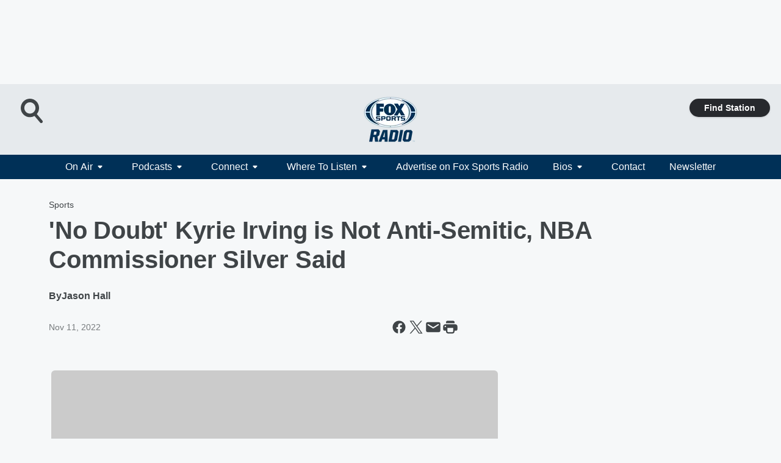

--- FILE ---
content_type: text/html; charset=utf-8
request_url: https://foxsportsradio.iheart.com/content/2022-11-11-no-doubt-kyrie-irving-is-not-anti-semitic-nba-commissioner-silver-said/
body_size: 76917
content:
<!DOCTYPE html>
        <html lang="en" dir="ltr">
            <head>
                <meta charset="UTF-8">
                <meta name="viewport" content="width=device-width, initial-scale=1.0">
                
                <style>:root{--color-white:#fff;--color-black:#000;--color-red:red;--color-brand-red:#c6002b;--color-brand-grey:#939697;--palette-red-600:#c6002b;--palette-red-500:#cd212e;--palette-red-400:#e22c3a;--palette-red-300:#f4747c;--palette-red-200:#f79096;--palette-red-100:#f4adb1;--palette-orange-600:#fb6825;--palette-orange-500:#fc833e;--palette-orange-400:#fc9e65;--palette-orange-300:#fdb990;--palette-orange-200:#fdd5bb;--palette-orange-100:#fef1e8;--palette-yellow-600:#fcba38;--palette-yellow-500:#fdc64c;--palette-yellow-400:#fdd36f;--palette-yellow-300:#fddf96;--palette-yellow-200:#feecbf;--palette-yellow-100:#fff8e9;--palette-green-600:#46815a;--palette-green-500:#62aa7b;--palette-green-400:#78d297;--palette-green-300:#8bdea7;--palette-green-200:#9ce2b4;--palette-green-100:#ace7c0;--palette-blue-600:#0055b7;--palette-blue-500:#509da7;--palette-blue-400:#60bac6;--palette-blue-300:#68c8d5;--palette-blue-200:#84dae5;--palette-blue-100:#a3e2eb;--palette-purple-600:#793cb7;--palette-purple-500:#8d5bcd;--palette-purple-400:#a071dc;--palette-purple-300:#a586e5;--palette-purple-200:#b895f2;--palette-purple-100:#c7a3f5;--palette-grey-600:#27292d;--palette-grey-600-rgb:39,41,45;--palette-grey-500:#3f4447;--palette-grey-500-rgb:63,68,71;--palette-grey-400:#717277;--palette-grey-400-rgb:113,114,119;--palette-grey-300:#a9afb2;--palette-grey-300-rgb:169,175,178;--palette-grey-250:#dadfe3;--palette-grey-250-rgb:218,223,227;--palette-grey-200:#e6eaed;--palette-grey-200-rgb:230,234,237;--palette-grey-150:#edf1f3;--palette-grey-150-rgb:237,241,243;--palette-grey-100:#f6f8f9;--palette-grey-100-rgb:246,248,249;--accent-color:var(--palette-grey-600);--station-accent-background:var(--palette-grey-600);--station-accent-background-overlay:var(--accent-color);--station-accent-foreground:var(--color-white);--station-font-family:"Segoe UI",Helvetica,Arial,sans-serif,"Apple Color Emoji","Segoe UI Emoji","Segoe UI Symbol";--body-bgcolor:var(--palette-grey-100);--body-font-family:var(--station-font-family);--body-font-size:1.6rem;--body-font-size-2:1.4rem;--body-text-color:var(--palette-grey-600);--secondary-text-color:var(--palette-grey-500);--caption-text-color:var(--palette-grey-400);--default-link-color:var(--palette-grey-600);--default-link-hover-color:var(--palette-grey-500);--station-link-color:var(--accent-color);--station-link-hover-color:var(--default-link-hover-color);--content-min-width:90rem;--content-max-width:128rem;--grid-vertical-spacing:3.2rem;--base-grid-gap:1.6rem;--region-row-gap:var(--grid-vertical-spacing);--grid-gutter-width:1.6rem;--front-matter-grid-column:2;--two-column-grid-template-columns:var(--grid-gutter-width) minmax(28.8rem,1fr) var(--grid-gutter-width);--full-width-grid-template-columns:1fr;--full-width-grid-block-template-columns:var(--grid-gutter-width) minmax(28.8rem,1fr) var(--grid-gutter-width);--site-theme-overlay-opacity:0.25;--site-theme-foreground-color:var(--palette-grey-500);--site-theme-foreground-hover-color:var(--palette-grey-400);--site-theme-background-color:var(--color-white);--text-highlight-background:var(--color-black);--text-highlight-foreground:var(--color-white);--alert-background-color:var(--palette-blue-600);--alert-foreground-color:var(--color-white);--browser-checker-bg-color:var(--palette-grey-400);--browser-checker-text-color:var(--color-black);--eyebrow-text-color:var(--palette-grey-600);--byline-text-color:var(--palette-grey-600);--button-background:var(--palette-grey-600);--button-foreground:var(--color-white);--button-border:none;--button-padding:1.5rem 2.4rem;--button-radius:99.9rem;--button-font-size:1.5rem;--button-font-weight:600;--button-line-height:2rem;--button-shadow:0 0.1rem 0.3rem rgba(0,0,0,.15);--button-hover-background:var(--palette-grey-500);--button-hover-foreground:var(--color-white);--button-hover-shadow:0 0.3rem 0.5rem rgba(0,0,0,.15);--button-hover-border:var(--button-border);--button-active-background:var(--button-background);--button-active-foreground:var(--button-foreground);--button-active-shadow:var(--button-shadow);--button-active-border:var(--button-border);--button-disabled-background:var(--palette-grey-250);--button-disabled-foreground:var(--palette-grey-300);--button-disabled-shadow:none;--button-disabled-border:var(--button-border);--button-secondary-background:transparent;--button-secondary-foreground:var(--palette-grey-600);--button-secondary-border:0.1rem solid var(--palette-grey-600);--button-secondary-hover-background:var(--palette-grey-150);--button-secondary-hover-foreground:var(--button-secondary-foreground);--button-secondary-hover-border:var(--button-secondary-border);--button-secondary-active-background:var(--palette-grey-600);--button-secondary-active-foreground:var(--color-white);--button-secondary-active-border:var(--button-secondary-border);--button-customized-foreground:var(--body-text-color);--button-customized-background:transparent;--button-customized-hover-foreground:var(--body-text-color);--button-customized-hover-background:transparent;--block-theme-foreground-color:var(--body-text-color);--block-theme-background-color:var(--palette-grey-200);--block-theme-background-overlay:transparent;--heading-vertical-margin:2.4rem;--card-heading-color:var(--palette-grey-600);--card-bg-color:var(--color-white);--card-text-primary-color:var(--palette-grey-600);--card-text-secondary-color:var(--palette-grey-500);--tabs-text-default-color:var(--palette-grey-500);--tabs-text-active-color:var(--palette-grey-600);--fader-bg-color:var(--palette-grey-200);--fader-width:3.2rem;--fader-gradient:linear-gradient(to right,rgba(var(--palette-grey-200-rgb),0) 0%,var(--palette-grey-200) 90%);--viewmore-text-color:var(--palette-grey-600);--heading-text-color:var(--body-text-color);--container-max-width:128rem;--container-horizontal-margin:1.6rem;--container-block-vertical-margin:1.6rem;--container-width:calc(100vw - var(--container-horizontal-margin)*2);--container-block-width:var(--container-width);--navigation-zindex:999;--playerbar-zindex:9;--legalnotice-zindex:10;--modal-zindex:1000;--heading-font-weight:900;--heading-margin-default:0;--heading-1-font-size:3.2rem;--heading-1-line-height:3.6rem;--heading-2-font-size:2.4rem;--heading-2-line-height:2.8rem;--heading-3-font-size:2.4rem;--heading-3-line-height:2.8rem;--heading-4-font-size:1.8rem;--heading-4-line-height:2.2rem;--heading-5-font-size:1.6rem;--heading-5-line-height:2rem;--heading-6-font-size:1.4rem;--heading-6-line-height:1.6rem;--elevation-1:0 0.1rem 0.3rem rgba(0,0,0,.15);--elevation-4:0 0.3rem 0.5rem rgba(0,0,0,.15);--elevation-6:0 0.5rem 0.8rem rgba(0,0,0,.15);--elevation-8:0 0.8rem 2.4rem rgba(0,0,0,.15);--elevation-up:0 -0.1rem 0.3rem -0.3rem #000;--elevation-down:0 0.1rem 0.3rem -0.3rem #000;--weather-icon-color:var(--color-white);--arrow-icon-color:var(--color-white);--icon-default-width:2.4rem;--icon-default-height:2.4rem;--icon-primary-color:var(--palette-grey-500);--icon-secondary-color:var(--color-white);--icon-primary-hover-color:var(--palette-grey-400);--icon-secondary-hover-color:var(--color-white);--search-input-foreground:var(--palette-grey-600);--search-input-background:transparent;--search-container-background:var(--color-white);--search-input-placeholder:var(--palette-grey-400);--template-grid-height:100%}@media screen and (min-width:768px){:root{--max-gutter:calc((100% - var(--container-max-width))/2);--grid-gutter-width:minmax(2rem,var(--max-gutter));--base-grid-gap:3.2rem;--two-column-grid-template-columns:var(--grid-gutter-width) minmax(32rem,60rem) minmax(32rem,38rem) var(--grid-gutter-width)}}@media screen and (min-width:1060px){:root{--grid-gutter-width:minmax(8rem,var(--max-gutter));--two-column-grid-template-columns:var(--grid-gutter-width) minmax(52rem,90rem) 38rem var(--grid-gutter-width);--full-width-grid-block-template-columns:var(--grid-gutter-width) minmax(90rem,1fr) var(--grid-gutter-width);--container-horizontal-margin:8rem;--container-block-vertical-margin:3.2rem;--heading-1-font-size:4rem;--heading-1-line-height:4.8rem;--heading-2-font-size:3.2rem;--heading-2-line-height:3.6rem}}body.theme-night{--site-theme-foreground-color:var(--palette-grey-100);--site-theme-foreground-hover-color:var(--palette-grey-300);--site-theme-background-color:var(--color-black);--alert-background-color:var(--color-white);--alert-foreground-color:var(--color-black);--search-input-foreground:var(--site-theme-foreground-color);--search-container-background:var(--site-theme-background-color);--search-input-placeholder:var(--site-theme-foreground-hover-color);--station-accent-background:var(--color-white);--station-accent-background-overlay:var(--accent-color);--station-accent-foreground:var(--color-black);--block-theme-background-color:var(--palette-grey-600);--block-theme-background-overlay:var(--accent-color);--block-theme-foreground-color:var(--color-white)}body.theme-night .themed-block{--tabs-text-default-color:var(--palette-grey-100);--tabs-text-active-color:var(--palette-grey-200);--card-text-primary-color:var(--block-theme-foreground-color);--card-text-secondary-color:var(--block-theme-foreground-color);--viewmore-text-color:var(--block-theme-foreground-color);--icon-primary-color:var(--block-theme-foreground-color);--heading-text-color:var(--block-theme-foreground-color);--default-link-color:var(--block-theme-foreground-color);--body-text-color:var(--block-theme-foreground-color);--fader-gradient:none;--eyebrow-text-color:var(--block-theme-foreground-color);--button-background:var(--color-white);--button-foreground:var(--palette-grey-600);--button-border:none;--button-hover-background:var(--palette-grey-100);--button-hover-foreground:var(--palette-grey-600);--button-active-background:var(--button-hover-background);--button-active-foreground:var(--button-hover-foreground);--button-disabled-background:var(--palette-grey-400);--button-disabled-foreground:var(--palette-grey-300);--button-secondary-background:transparent;--button-secondary-foreground:var(--color-white);--button-secondary-border:0.1rem solid var(--palette-grey-100);--button-secondary-hover-background:var(--palette-grey-100);--button-secondary-hover-foreground:var(--palette-grey-600);--button-secondary-hover-border:var(--button-secondary-border);--button-secondary-active-background:var(--color-white);--button-secondary-active-foreground:var(--palette-grey-600);--button-secondary-active-border:var(--button-secondary-border)}body.template-coast{--accent-color:var(--palette-grey-100);--body-bgcolor:var(--color-black);--body-text-color:var(--color-white);--card-heading-color:var(--color-white);--card-bg-color:transparent;--card-text-primary-color:var(--color-white);--card-text-secondary-color:var(--palette-grey-100);--heading-text-color:var(--body-text-color);--tabs-text-default-color:var(--color-white);--tabs-text-active-color:var(--palette-grey-100);--button-customized-foreground:var(--default-link-color);--button-customized-hover-foreground:var(--default-link-hover-color)}.card-title{font-size:var(--heading-4-font-size);font-weight:var(--heading-font-weight);line-height:var(--heading-4-line-height)}.alerts:not(:empty),.themed-block{background-color:var(--block-theme-background-color);max-width:none;position:relative}.theme-night .alerts:not(:empty)>*,.theme-night .themed-block>*{position:relative;z-index:1}.theme-night .alerts:not(:empty):before,.theme-night .themed-block:before{background-color:var(--block-theme-background-overlay);content:"";display:inline-flex;height:100%;left:0;opacity:var(--site-theme-overlay-opacity);position:absolute;top:0;width:100%;z-index:0}.subheading{color:var(--secondary-text-color)}.caption{color:var(--caption-text-color)}.scroll-blocker{background-color:rgba(0,0,0,.7);height:100vh;left:0;opacity:0;position:fixed;top:0;transition:visibility 0s ease-in-out,opacity .3s;visibility:hidden;width:100%;z-index:10}.no-content{display:none}.hidden{display:none!important}.search-button{background-color:transparent;border:none;cursor:pointer;line-height:0;margin:0;padding:0}.search-button svg .primary-path{fill:var(--icon-primary-color)}.search-button:active svg .primary-path,.search-button:hover svg .primary-path{fill:var(--icon-primary-hover-color)}.text-default{color:var(--palette-grey-500)}.text-headline{color:var(--palette-grey-600)}.text-caption{color:var(--palette-grey-400)}.text-on-dark{color:#fff}.text-on-light{color:var(--palette-grey-500)}.text-inactive{color:var(--palette-grey-300)}.text-link{color:var(--palette-red-400)}.bg-default{background-color:var(--palette-grey-100)}.bg-light{background-color:#fff}.bg-dark{background-color:var(--palette-grey-600)}.bg-inactive{background-color:var(--palette-grey-300)}.bg-selected{background-color:var(--palette-red-400)}.border-default{border-color:var(--palette-grey-300)}.border-neutral-light{border-color:var(--palette-grey-200)}.border-neutral-dark{border-color:var(--palette-grey-400)}.border-dark{border-color:var(--palette-grey-500)}.card{box-shadow:var(--elevation-1)}.card:hover{box-shadow:var(--elevation-4)}.menu{box-shadow:var(--elevation-6)}.dialog{box-shadow:var(--elevation-8)}.elevation-01,.navigation-bar{box-shadow:var(--elevation-1)}.elevation-01,.elevation-04{border-radius:.6rem}.elevation-04{box-shadow:var(--elevation-4)}.elevation-06{border-radius:.6rem;box-shadow:var(--elevation-6)}.elevation-08{border-radius:.6rem;box-shadow:var(--elevation-8)}.elevation-up{border-radius:.6rem;box-shadow:var(--elevation-up)}.img-responsive{height:auto;max-width:100%}.warning-text{background:var(--palette-yellow-300);border-radius:.6rem;box-shadow:0 .4rem .4rem rgba(0,0,0,.1);color:var(--palette-grey-600);display:flex;font-size:1.6rem;font-weight:400;gap:.8rem;padding:1.6rem;width:100%}.warning-text:before{content:url("data:image/svg+xml;utf8,<svg xmlns='http://www.w3.org/2000/svg' fill='brown'><path d='M11.777.465a.882.882 0 00-1.554 0L.122 18.605C-.224 19.225.208 20 .899 20H21.1c.691 0 1.123-.775.777-1.395L11.777.465zM11 12.5c-.55 0-1-.45-1-1v-4c0-.55.45-1 1-1s1 .45 1 1v4c0 .55-.45 1-1 1zm0 4a1 1 0 110-2 1 1 0 010 2z' /></svg>");display:block;height:2rem;width:2.2rem}.fader{position:relative}.fader:after{background:var(--fader-gradient);content:"";display:inline-block;height:100%;position:absolute;right:-.1rem;top:-.1rem;width:var(--fader-width)}.fader .fade{display:none}.alerts:not(:empty){margin-bottom:-.1rem;padding:2.4rem 0}hr.divider{background-color:var(--palette-grey-300);border:none;height:.1rem;margin:0}hr.dark{background:var(--palette-grey-400)}html{font-size:10px;margin:0;max-width:100vw;padding:0;width:100%}html *{box-sizing:border-box}@-moz-document url-prefix(){body{font-weight:lighter}}body{background-color:var(--body-bgcolor);color:var(--body-text-color);font-family:var(--body-font-family);font-size:var(--body-font-size);margin:0;overflow:hidden;overflow-anchor:none;padding:0;position:relative;width:100%}body.no-scroll{height:100vh;overflow:hidden}body.no-scroll .scroll-blocker{opacity:1;visibility:visible}a{color:var(--default-link-color)}a.next-page{height:.1rem;visibility:hidden}h1,h2,h3,h4,h5,h6{color:var(--heading-text-color);font-weight:var(--heading-font-weight);margin:var(--heading-margin-default)}h1,h2,h3,h4{letter-spacing:-.02rem}h1{font-size:var(--heading-1-font-size);line-height:var(--heading-1-line-height)}h2{font-size:var(--heading-2-font-size);line-height:var(--heading-2-line-height)}h3{font-size:var(--heading-3-font-size);line-height:var(--heading-3-line-height)}h4{font-size:var(--heading-4-font-size);line-height:var(--heading-4-line-height)}h5{font-size:var(--heading-5-font-size);line-height:var(--heading-5-line-height)}h6{font-size:var(--heading-6-font-size);line-height:var(--heading-6-line-height)}figure{margin:0 auto}[type=email],[type=number],[type=password],input[type=text]{background:#fff;border:.1rem solid #717277;border-radius:.6rem}.tabbed-item:focus{background-color:#ff0!important;outline:.2rem dashed red!important}button{font-family:var(--body-font-family)}svg .primary-path{fill:var(--icon-primary-color)}svg .secondary-path{fill:var(--icon-secondary-color)}::selection{background-color:var(--text-highlight-background);color:var(--text-highlight-foreground)}@media print{@page{size:A4 portrait;margin:1cm}::-webkit-scrollbar{display:none}body{background:#fff!important;color:#000;font:13pt Georgia,Times New Roman,Times,serif;line-height:1.3;margin:0}#app{display:block;height:100%;width:auto}h1{font-size:24pt}h2,h3,h4{font-size:14pt;margin-top:2.5rem}h1,h2,h3,h4,h5,h6{page-break-after:avoid}a,blockquote,h1,h2,h3,h4,h5,h6,img,p{page-break-inside:avoid}img{page-break-after:avoid}pre,table{page-break-inside:avoid}a,a:link,a:visited{background:transparent;color:#520;font-weight:700;text-align:left;text-decoration:underline}a[href^="#"]{font-weight:400;text-decoration:none}a:after>img,article a[href^="#"]:after{content:""}address,blockquote,dd,dt,li,p{font-size:100%}ol,ul{list-style:square;margin-bottom:20pt;margin-left:18pt}li{line-height:1.6em}.component-site-header{display:block;position:relative}.component-site-header .main-header-items{display:block;width:100%}iframe{height:0!important;line-height:0pt!important;overflow:hidden!important;white-space:nowrap;width:0!important}.component-ad-unit,.component-pushdown,.component-recommendation,.component-social-network-icons,.footer-national-links,.lower-footer-national-links,.nav-toggler,.search-user-container,.share-icons,iframe,nav{display:none}}.component-app{background-color:pink;display:flex;flex-direction:column}.template-grid{display:grid;grid-template-areas:"router-outlet" "player-bar";grid-template-columns:1fr;grid-template-rows:1fr auto;height:100vh;height:var(--template-grid-height);overflow:hidden}.template-grid>.component-routes{grid-area:router-outlet;overflow:auto}.template-grid>.ihr-player-bar{grid-area:player-bar}
/*# sourceMappingURL=local-critical-style.5a54a2ee878d2c1e77ca.css.map*/</style>
                <link rel="preconnect" href="https://static.inferno.iheart.com" data-reactroot=""/><link rel="preconnect" href="https://i.iheart.com" data-reactroot=""/><link rel="preconnect" href="https://webapi.radioedit.iheart.com" data-reactroot=""/><link rel="preconnect" href="https://us.api.iheart.com" data-reactroot=""/><link rel="preconnect" href="https://https://cdn.cookielaw.org" data-reactroot=""/><link rel="preconnect" href="https://www.iheart.com" data-reactroot=""/><link rel="dns-prefetch" href="https://static.inferno.iheart.com" data-reactroot=""/><link rel="preload" href="https://cdn.cookielaw.org/consent/7d044e9d-e966-4b73-b448-a29d06f71027/otSDKStub.js" as="script" data-reactroot=""/><link rel="preload" href="https://cdn.cookielaw.org/opt-out/otCCPAiab.js" as="script" data-reactroot=""/>
                
                <link data-chunk="bundle" rel="stylesheet" href="https://static.inferno.iheart.com/inferno/styles/bundle.59591de6039be7feaf3d.css">
<link data-chunk="premiere" rel="stylesheet" href="https://static.inferno.iheart.com/inferno/styles/premiere.5ab0b62afd4187ebf9b2.css">
<link data-chunk="FauxButton-component" rel="stylesheet" href="https://static.inferno.iheart.com/inferno/styles/FauxButton-component.1f25bb623660eb4f88c1.css">
<link data-chunk="FrontMatter-component" rel="stylesheet" href="https://static.inferno.iheart.com/inferno/styles/FrontMatter-component.2085be03ea772e448ffc.css">
<link data-chunk="Heading-component" rel="stylesheet" href="https://static.inferno.iheart.com/inferno/styles/Heading-component.d79a5c95e6ef67a97bca.css">
<link data-chunk="AssetLegacy-component" rel="stylesheet" href="https://static.inferno.iheart.com/inferno/styles/AssetLegacy-component.2f0669b2b350b143ab90.css">
<link data-chunk="ImageAsset-component" rel="stylesheet" href="https://static.inferno.iheart.com/inferno/styles/ImageAsset-component.2b71f0129af91cbf9c50.css">
<link data-chunk="HtmlEmbedLegacy-component" rel="stylesheet" href="https://static.inferno.iheart.com/inferno/styles/HtmlEmbedLegacy-component.b4b15f07245686764032.css">
<link data-chunk="core-page-blocks-datasource-DatasourceLoader-component" rel="stylesheet" href="https://static.inferno.iheart.com/inferno/styles/core-page-blocks-datasource-DatasourceLoader-component.ed118ca85e0cefc658b6.css">
<link data-chunk="components-Eyebrow-component" rel="stylesheet" href="https://static.inferno.iheart.com/inferno/styles/Eyebrow-component.23e83d8b8cab22ea99d6.css">
                <style data-reactroot="">:root {
        --station-font-family: "Roboto","Segoe UI",Helvetica,Arial,sans-serif,"Apple Color Emoji","Segoe UI Emoji","Segoe UI Symbol";
        --gradient-start: hsl(207,100%,4.100000000000001%);
        --gradient-stop: hsl(207,100%,-1.8999999999999986%);
        
                --accent-color: #003057;
            
        
             --darkFooterColor: hsl(207,100%,2.1000000000000014%);
             
        --premiere-footer-dark-color:var(--darkFooterColor);
    }</style>
                
                <title data-rh="true">&#x27;No Doubt&#x27; Kyrie Irving is Not Anti-Semitic, NBA Commissioner Silver Said | FOX Sports Radio</title>
                <link data-rh="true" rel="shortcut icon" type="" title="" href="https://i.iheart.com/v3/re/assets.brands/594748dab8476151aa5d863c?ops=gravity(%22center%22),contain(32,32),quality(65)"/><link data-rh="true" rel="apple-touch-icon" type="" title="" href="https://i.iheart.com/v3/re/assets.brands/594748dab8476151aa5d863c?ops=new(),flood(%22white%22),swap(),merge(%22over%22),gravity(%22center%22),contain(167,167),quality(80),format(%22png%22)"/><link data-rh="true" rel="image_src" type="" title="" href="https://i.iheart.com/v3/re/new_assets/636ed3857bbe5d331df22e70?ops=gravity(%22north%22),fit(1200,675),quality(65)"/><link data-rh="true" rel="canonical" type="" title="" href="https://foxsportsradio.iheart.com/content/2022-11-11-no-doubt-kyrie-irving-is-not-anti-semitic-nba-commissioner-silver-said/"/><link data-rh="true" rel="amphtml" type="" title="" href="https://foxsportsradio.iheart.com/alternate/amp/2022-11-11-no-doubt-kyrie-irving-is-not-anti-semitic-nba-commissioner-silver-said/"/>
                <meta data-rh="true" property="og:locale" content="en_us"/><meta data-rh="true" name="msapplication-TileColor" content="#fff"/><meta data-rh="true" name="msvalidate.01" content="E98E323249F89ACF6294F958692E230B"/><meta data-rh="true" name="format-detection" content="telephone=no"/><meta data-rh="true" name="theme-color" content="#003057"/><meta data-rh="true" property="og:title" content="&#x27;No Doubt&#x27; Kyrie Irving is Not Anti-Semitic, NBA Commissioner Silver Said | FOX Sports Radio"/><meta data-rh="true" property="twitter:title" content="&#x27;No Doubt&#x27; Kyrie Irving is Not Anti-Semitic, NBA Commissioner Silver Said | FOX Sports Radio"/><meta data-rh="true" itemprop="name" content="&#x27;No Doubt&#x27; Kyrie Irving is Not Anti-Semitic, NBA Commissioner Silver Said | FOX Sports Radio"/><meta data-rh="true" name="description" content="NBA Commissioner Adam Silver said he has &quot;no doubt&quot; that suspended Brooklyn Nets point guard Kyrie Irving is not anti-Semitic following their &quot;direct and candid conversation&quot; at the league&#x27;s headquarters in New York this week."/><meta data-rh="true" property="og:description" content="NBA Commissioner Adam Silver said he has &quot;no doubt&quot; that suspended Brooklyn Nets point guard Kyrie Irving is not anti-Semitic following their &quot;direct and candid conversation&quot; at the league&#x27;s headquarters in New York this week."/><meta data-rh="true" property="twitter:description" content="NBA Commissioner Adam Silver said he has &quot;no doubt&quot; that suspended Brooklyn Nets point guard Kyrie Irving is not anti-Semitic following their &quot;direct and candid conversation&quot; at the league&#x27;s headquarters in New York this week."/><meta data-rh="true" itemprop="description" content="NBA Commissioner Adam Silver said he has &quot;no doubt&quot; that suspended Brooklyn Nets point guard Kyrie Irving is not anti-Semitic following their &quot;direct and candid conversation&quot; at the league&#x27;s headquarters in New York this week."/><meta data-rh="true" name="keywords" content="Adam Silver, Kyrie Irving"/><meta data-rh="true" property="og:url" content="https://foxsportsradio.iheart.com/content/2022-11-11-no-doubt-kyrie-irving-is-not-anti-semitic-nba-commissioner-silver-said/"/><meta data-rh="true" property="twitter:url" content="https://foxsportsradio.iheart.com/content/2022-11-11-no-doubt-kyrie-irving-is-not-anti-semitic-nba-commissioner-silver-said/"/><meta data-rh="true" itemprop="url" content="https://foxsportsradio.iheart.com/content/2022-11-11-no-doubt-kyrie-irving-is-not-anti-semitic-nba-commissioner-silver-said/"/><meta data-rh="true" name="thumbnail" content="https://i.iheart.com/v3/re/new_assets/636ed3857bbe5d331df22e70?ops=gravity(%22north%22),fit(1200,675),quality(65)"/><meta data-rh="true" property="og:image" content="https://i.iheart.com/v3/re/new_assets/636ed3857bbe5d331df22e70?ops=gravity(%22north%22),fit(1200,675),quality(65)"/><meta data-rh="true" property="og:image:width" content="1200"/><meta data-rh="true" property="og:image:height" content="675"/><meta data-rh="true" property="twitter:image" content="https://i.iheart.com/v3/re/new_assets/636ed3857bbe5d331df22e70?ops=gravity(%22north%22),fit(1200,675),quality(65)"/><meta data-rh="true" itemprop="image" content="https://i.iheart.com/v3/re/new_assets/636ed3857bbe5d331df22e70?ops=gravity(%22north%22),fit(1200,675),quality(65)"/><meta data-rh="true" name="msapplication-TileImage" content="https://i.iheart.com/v3/re/new_assets/636ed3857bbe5d331df22e70?ops=gravity(%22north%22),fit(1200,675),quality(65)"/><meta data-rh="true" property="twitter:card" content="summary_large_image"/><meta data-rh="true" property="twitter:site" content="@foxsportsradio"/><meta data-rh="true" property="twitter:creator" content="@foxsportsradio"/><meta data-rh="true" property="twitter:domain" content="foxsportsradio.iheart.com"/><meta data-rh="true" property="og:site_name" content="FOX Sports Radio"/><meta data-rh="true" name="application-name" content="FOX Sports Radio"/><meta data-rh="true" property="fb:app_id" content="1456860397861452"/><meta data-rh="true" property="fb:pages" content="143328009063682"/><meta data-rh="true" name="google-site-verification" content="p2FWrUKxtwBmQgHV4CjD80oKdZZBjmMNByoWvZMsYso"/><meta data-rh="true" property="twitter:tile:image:alt" content="NBA Commissioner Adam Silver said he has &quot;no doubt&quot; that suspended Brooklyn Nets point guard Kyrie Irving is not anti-Semitic following their &quot;direct and candid conversation&quot; at the league&#x27;s headquarters in New York this week."/><meta data-rh="true" property="twitter::tile:image" content="https://i.iheart.com/v3/re/new_assets/636ed3857bbe5d331df22e70?ops=gravity(%22north%22),fit(1200,675),quality(65)"/><meta data-rh="true" property="og:type" content="article"/><meta data-rh="true" property="twitter:tile:template:testing" content="1"/><meta data-rh="true" name="robots" content="max-image-preview:large"/><meta data-rh="true" name="categories" content="sports"/>
                
            </head>
            <body class="theme-light template-premiere">
                <div id="app"><div class="component-template template-grid" data-reactroot=""><div class="component-routes"><div class="component-pushdown"><div tabindex="-1" class="component-ad-unit lazy-load" data-position="3330" data-split="50" id="dfp-ad-3330-ad:top-leaderboard"></div></div><header class="component-premiere-site-header"><style>
            :root {
                 --premiere-header-background-color: #e6eaed;
                 --premiere-navigation-background-color: #003057;
            }
        </style><section class="wrapper--header"><section class="search-user-container"><div class="header-user"></div><div class="header-search"><form class="search-form" name="search-form" role="search"><section class="search-container"><input type="search" name="keyword" id="search-input-field-header" aria-label="search text" placeholder="Search" value="" maxLength="250"/><button class="search-button search-submit" aria-label="Search" type="submit"><svg class="svg-icon icon-search" tabindex="-1" width="32px" height="32px" viewBox="0 0 32 32" focusable="false" fill="none" xmlns="http://www.w3.org/2000/svg"><circle class="outline" cx="16" cy="16" r="15" fill="none" stroke="none" stroke-width="2"></circle><path class="primary-path" fill-rule="evenodd" clip-rule="evenodd" d="M18.457 20.343a7.69 7.69 0 111.929-1.591l4.658 5.434a1.25 1.25 0 11-1.898 1.628l-4.69-5.471zm.829-6.652a4.69 4.69 0 11-9.381 0 4.69 4.69 0 019.38 0z" fill="none"></path></svg></button></section></form><button class="search-button search-toggle" aria-label="Open Search"><svg class="svg-icon icon-search-without-circle" tabindex="-1" width="36" height="40" viewBox="0 0 40 40" focusable="false" fill="none" xmlns="http://www.w3.org/2000/svg"><path class="primary-path" fill-rule="evenodd" clip-rule="evenodd" d="M22.552 28.331a14.811 14.811 0 01-7.538 2.051C6.722 30.382 0 23.581 0 15.191S6.722 0 15.014 0c8.291 0 15.013 6.801 15.013 15.191 0 3.828-1.4 7.326-3.71 9.997l9.096 10.736a2.49 2.49 0 01-.265 3.482 2.42 2.42 0 01-3.441-.268L22.552 28.33zm1.618-13.14c0 5.117-4.1 9.265-9.157 9.265s-9.156-4.148-9.156-9.265c0-5.117 4.1-9.265 9.157-9.265s9.156 4.148 9.156 9.265z" fill="#fff"></path></svg></button></div></section><section class="branding header--slim"><div class="station-logo"><a aria-label="Station Link" tabindex="0" href="/"><img src="https://i.iheart.com/v3/re/assets.brands/5e9729fdd790eb6e190b8f81?ops=gravity(%22center%22),contain(154,80)&amp;quality=80" data-src="https://i.iheart.com/v3/re/assets.brands/5e9729fdd790eb6e190b8f81?ops=gravity(%22center%22),contain(154,80)&amp;quality=80" data-srcset="https://i.iheart.com/v3/re/assets.brands/5e9729fdd790eb6e190b8f81?ops=gravity(%22center%22),contain(154,80)&amp;quality=80 1x,https://i.iheart.com/v3/re/assets.brands/5e9729fdd790eb6e190b8f81?ops=gravity(%22center%22),contain(308,160)&amp;quality=80 2x" sizes="" alt="FOX Sports Radio - The Premiere Sports Lineup in the Nation!" class="lazyload" srcSet="https://i.iheart.com/v3/re/assets.brands/5e9729fdd790eb6e190b8f81?ops=gravity(%22center%22),contain(154,80)&amp;quality=80 1x,https://i.iheart.com/v3/re/assets.brands/5e9729fdd790eb6e190b8f81?ops=gravity(%22center%22),contain(308,160)&amp;quality=80 2x" width="154" height="80"/></a></div></section><section class="find-your-station"><a class="component-button button-faux primary small listen-button" tabindex="0" href="/howtolisten/">Find Station</a></section></section><section class="wrapper--header-nav"><style>
        :root {
             --premiere-navigation-background-color: #003057;
             --premiere-navigation-links-color: #ffffff;
        }</style><nav data-cy="pn-nav" class="PremiereNav-module_horizontal-nav_ViWY1 "><div class="PremiereNav-module_outer-wrap_Kwl90 "><ul data-cy="menuLabel" class="PremiereNav-module_main-nav_TIUmY" style="max-height:calc(100vh - 0px)"><li class="PremiereNav-module_top-label_lGBVx"><button data-cy="menuitem" class="PremiereNav-module_menu-label_ffXvV">On Air<span class="PremiereNav-module_icon_4ZRzN"><svg tabindex="-1" focusable="false" class="svg-icon icon-dropdown direction-down" width="8" height="6" fill="none" viewBox="0 0 8 6"><path fill="#3F4447" class="primary-path" d="M.71 2.41 3.3 5c.39.39 1.02.39 1.41 0L7.3 2.41C7.93 1.78 7.48.7 6.59.7H1.41C.52.7.08 1.78.71 2.41Z"></path></svg></span></button><div class="PremiereNav-module_dropdown-overlay_KZYtV"><ul data-cy="list-submenu" class="PremiereNav-module_submenu_1kKKS " aria-hidden="false" style="max-height:calc(100vh - 100px)"><li><a href="https://www.iheart.com/live/fox-sports-radio-4732/" class="PremiereNav-module_menu-label_ffXvV" target="_self" aria-label="LISTEN LIVE">LISTEN LIVE</a></li><li><a class="PremiereNav-module_menu-label_ffXvV" aria-label="FOX Sports Radio Lineup" tabindex="0" href="/featured/fox-sports-radio/content/fox-sports-lineup-update/">FOX Sports Radio Lineup</a></li><li><a class="PremiereNav-module_menu-label_ffXvV" aria-label="Breaking News" tabindex="0" href="/featured/breaking-sport-news/">Breaking News</a></li><li><a class="PremiereNav-module_menu-label_ffXvV" aria-label="2 Pros and a Cup of Joe" tabindex="0" href="/featured/2-pros-and-a-cup-of-joe/">2 Pros and a Cup of Joe</a></li><li><a class="PremiereNav-module_menu-label_ffXvV" aria-label="The Dan Patrick Show" tabindex="0" href="/featured/the-dan-patrick-show/">The Dan Patrick Show</a></li><li><a class="PremiereNav-module_menu-label_ffXvV" aria-label="The Herd with Colin Cowherd" tabindex="0" href="/featured/the-herd-with-colin-cowherd/">The Herd with Colin Cowherd</a></li><li><a class="PremiereNav-module_menu-label_ffXvV" aria-label="Stugotz and Company LIVE!" tabindex="0" href="/featured/stugotz-and-company/?1">Stugotz and Company LIVE!</a></li><li><a class="PremiereNav-module_menu-label_ffXvV" aria-label="Covino &amp; Rich" tabindex="0" href="/featured/covino-and-rich/">Covino &amp; Rich</a></li><li><a class="PremiereNav-module_menu-label_ffXvV" aria-label="The Odd Couple with Rob Parker &amp; Kelvin Washington" tabindex="0" href="/featured/the-odd-couple-with-rob-parker-kelvin-washington/">The Odd Couple with Rob Parker &amp; Kelvin Washington</a></li><li><a class="PremiereNav-module_menu-label_ffXvV" aria-label="The Jason Smith Show w/ Mike Harmon" tabindex="0" href="/featured/the-jason-smith-show/">The Jason Smith Show w/ Mike Harmon</a></li><li><a class="PremiereNav-module_menu-label_ffXvV" aria-label="The Ben Maller Show" tabindex="0" href="/featured/the-ben-maller-show/">The Ben Maller Show</a></li><li><a class="PremiereNav-module_menu-label_ffXvV" aria-label="FOX Sports Weekends" tabindex="0" href="/featured/fox-sports-radio-weekends/">FOX Sports Weekends</a></li></ul></div></li><li class="PremiereNav-module_top-label_lGBVx"><button data-cy="menuitem" class="PremiereNav-module_menu-label_ffXvV">Podcasts<span class="PremiereNav-module_icon_4ZRzN"><svg tabindex="-1" focusable="false" class="svg-icon icon-dropdown direction-down" width="8" height="6" fill="none" viewBox="0 0 8 6"><path fill="#3F4447" class="primary-path" d="M.71 2.41 3.3 5c.39.39 1.02.39 1.41 0L7.3 2.41C7.93 1.78 7.48.7 6.59.7H1.41C.52.7.08 1.78.71 2.41Z"></path></svg></span></button><div class="PremiereNav-module_dropdown-overlay_KZYtV"><ul data-cy="list-submenu" class="PremiereNav-module_submenu_1kKKS " aria-hidden="false" style="max-height:calc(100vh - 100px)"><li><a class="PremiereNav-module_menu-label_ffXvV" aria-label="All" tabindex="0" href="/podcasts/">All</a></li><li><a href="https://www.iheart.com/podcast/1-2-pros-and-a-cup-of-joe-27684249/" class="PremiereNav-module_menu-label_ffXvV" target="_self" aria-label="2 Pros and a Cup of Joe">2 Pros and a Cup of Joe</a></li><li><a href="https://www.iheart.com/podcast/1119-the-dan-patrick-show-60330018/" class="PremiereNav-module_menu-label_ffXvV" target="_self" aria-label="The Dan Patrick Show">The Dan Patrick Show</a></li><li><a class="PremiereNav-module_menu-label_ffXvV" aria-label="The Herd" tabindex="0" href="/herd_podcast/">The Herd</a></li><li><a href="https://www.iheart.com/podcast/1-stugotz-and-company-live-28117179/" class="PremiereNav-module_menu-label_ffXvV" target="_self" aria-label="Stugotz and Company LIVE!">Stugotz and Company LIVE!</a></li><li><a class="PremiereNav-module_menu-label_ffXvV" aria-label="Covino and Rich" tabindex="0" href="/CovinoAndRichPodcast/">Covino and Rich</a></li><li><a class="PremiereNav-module_menu-label_ffXvV" aria-label="The Odd Couple w/ Rob Parker &amp; Kelvin Washington" tabindex="0" href="/TheOddCouplePodcast/">The Odd Couple w/ Rob Parker &amp; Kelvin Washington</a></li><li><a class="PremiereNav-module_menu-label_ffXvV" aria-label="Jason Smith w/ Mike Harmon" tabindex="0" href="/JasonSmithPodcast/">Jason Smith w/ Mike Harmon</a></li><li><a class="PremiereNav-module_menu-label_ffXvV" aria-label="Ben Maller" tabindex="0" href="/BenMallerPodcast/">Ben Maller</a></li><li><a class="PremiereNav-module_menu-label_ffXvV" aria-label="Fox Sports Radio Weekends" tabindex="0" href="/FoxSportsRadioWeekendsPodcast/">Fox Sports Radio Weekends</a></li><li><a href="https://www.iheart.com/podcast/1119-straight-fire-with-jason-69156764/" class="PremiereNav-module_menu-label_ffXvV" target="_blank" rel="noopener" aria-label="Straight Fire with Jason McIntyre">Straight Fire with Jason McIntyre</a></li><li><a href="https://www.iheart.com/podcast/1119-up-on-game-74554389/" class="PremiereNav-module_menu-label_ffXvV" target="_blank" rel="noopener" aria-label="Up On Game">Up On Game</a></li><li><a class="PremiereNav-module_menu-label_ffXvV" aria-label="Inside the (Rob) Parker" tabindex="0" href="/inside-the-rob-parker/">Inside the (Rob) Parker</a></li><li><a class="PremiereNav-module_menu-label_ffXvV" aria-label="The Fifth Hour with Ben Maller" tabindex="0" href="/the-fifth-hour-with-ben-maller/">The Fifth Hour with Ben Maller</a></li><li><a href="https://www.iheart.com/podcast/1119-i-want-your-flex-71043914/" class="PremiereNav-module_menu-label_ffXvV" target="_blank" rel="noopener" aria-label="I Want Your Flex">I Want Your Flex</a></li><li><a href="https://www.iheart.com/podcast/1119-unbreakable-with-jay-glaz-101517506/" class="PremiereNav-module_menu-label_ffXvV" target="_self" aria-label="Unbreakable With Jay Glazer">Unbreakable With Jay Glazer</a></li><li><a href="https://www.iheart.com/podcast/1119-thisleague-uncut-107878632/" class="PremiereNav-module_menu-label_ffXvV" target="_blank" rel="noopener" aria-label="#ThisLeague UNCUT">#ThisLeague UNCUT</a></li><li><a href="https://www.iheart.com/podcast/1119-overpromised-with-covino-121570797/" class="PremiereNav-module_menu-label_ffXvV" target="_blank" rel="noopener" aria-label="Overpromised with Covino &amp; Rich">Overpromised with Covino &amp; Rich</a></li><li><a href="https://www.iheart.com/podcast/1119-the-book-of-joe-with-joe-102919832/" class="PremiereNav-module_menu-label_ffXvV" target="_blank" rel="noopener" aria-label="Book of Joe">Book of Joe</a></li><li><a href="https://www.iheart.com/podcast/1119-the-paulie-tony-fusco-sho-104045297/" class="PremiereNav-module_menu-label_ffXvV" target="_blank" rel="noopener" aria-label="The Paulie &amp; Tony Fusco Show">The Paulie &amp; Tony Fusco Show</a></li><li><a href="https://www.iheart.com/podcast/1119-up-on-game-presents-89497702/" class="PremiereNav-module_menu-label_ffXvV" target="_blank" rel="noopener" aria-label="Up on Game Presents">Up on Game Presents</a></li><li><a href="https://www.iheart.com/podcast/1119-the-mlbbro-show-podcast-t-111416458/" class="PremiereNav-module_menu-label_ffXvV" target="_self" aria-label="MLB Bro Show Podcast">MLB Bro Show Podcast</a></li><li><a href="https://www.iheart.com/podcast/256-george-wrighster-podcast-b-43072275/" class="PremiereNav-module_menu-label_ffXvV" target="_self" aria-label="Wrighster or Wrong">Wrighster or Wrong</a></li></ul></div></li><li class="PremiereNav-module_top-label_lGBVx"><button data-cy="menuitem" class="PremiereNav-module_menu-label_ffXvV">Connect<span class="PremiereNav-module_icon_4ZRzN"><svg tabindex="-1" focusable="false" class="svg-icon icon-dropdown direction-down" width="8" height="6" fill="none" viewBox="0 0 8 6"><path fill="#3F4447" class="primary-path" d="M.71 2.41 3.3 5c.39.39 1.02.39 1.41 0L7.3 2.41C7.93 1.78 7.48.7 6.59.7H1.41C.52.7.08 1.78.71 2.41Z"></path></svg></span></button><div class="PremiereNav-module_dropdown-overlay_KZYtV"><ul data-cy="list-submenu" class="PremiereNav-module_submenu_1kKKS " aria-hidden="false" style="max-height:calc(100vh - 100px)"><li><a href="https://x.com/FoxSportsRadio" class="PremiereNav-module_menu-label_ffXvV" target="_blank" rel="noopener" aria-label="Twitter">Twitter</a></li><li><a href="https://www.youtube.com/channel/UCWV-LeZ9dIBQyb8UuBGwdJw" class="PremiereNav-module_menu-label_ffXvV" target="_blank" rel="noopener" aria-label="YouTube">YouTube</a></li><li><a href="https://www.tiktok.com/@foxsportsradio" class="PremiereNav-module_menu-label_ffXvV" target="_blank" rel="noopener" aria-label="TikTok">TikTok</a></li><li><a href="https://www.facebook.com/foxsportsradio" class="PremiereNav-module_menu-label_ffXvV" target="_blank" rel="noopener" aria-label="Facebook">Facebook</a></li><li><a href="https://www.instagram.com/foxsportsradio/" class="PremiereNav-module_menu-label_ffXvV" target="_blank" rel="noopener" aria-label="Instagram">Instagram</a></li></ul></div></li><li class="PremiereNav-module_top-label_lGBVx"><button data-cy="menuitem" class="PremiereNav-module_menu-label_ffXvV">Where To Listen<span class="PremiereNav-module_icon_4ZRzN"><svg tabindex="-1" focusable="false" class="svg-icon icon-dropdown direction-down" width="8" height="6" fill="none" viewBox="0 0 8 6"><path fill="#3F4447" class="primary-path" d="M.71 2.41 3.3 5c.39.39 1.02.39 1.41 0L7.3 2.41C7.93 1.78 7.48.7 6.59.7H1.41C.52.7.08 1.78.71 2.41Z"></path></svg></span></button><div class="PremiereNav-module_dropdown-overlay_KZYtV"><ul data-cy="list-submenu" class="PremiereNav-module_submenu_1kKKS " aria-hidden="false" style="max-height:calc(100vh - 100px)"><li><a href="https://www.iheart.com/live/fox-sports-radio-4732/" class="PremiereNav-module_menu-label_ffXvV" target="_self" aria-label="iHeartRadio App">iHeartRadio App</a></li><li><a class="PremiereNav-module_menu-label_ffXvV" aria-label="2 Pros and a Cup of Joe" tabindex="0" href="/howtolisten/2-pros-and-a-cup-of-joe/">2 Pros and a Cup of Joe</a></li><li><a class="PremiereNav-module_menu-label_ffXvV" aria-label="The Dan Patrick Show" tabindex="0" href="/howtolisten/dan-patrick-show/">The Dan Patrick Show</a></li><li><a class="PremiereNav-module_menu-label_ffXvV" aria-label="The Herd with Colin Cowherd" tabindex="0" href="/howtolisten/the-herd-with-colin-cowherd/">The Herd with Colin Cowherd</a></li><li><a class="PremiereNav-module_menu-label_ffXvV" aria-label="Stugotz and Company LIVE!" tabindex="0" href="/howtolisten/doug-gottlieb-show/">Stugotz and Company LIVE!</a></li><li><a class="PremiereNav-module_menu-label_ffXvV" aria-label="Covino &amp; Rich" tabindex="0" href="/howtolisten/covino-and-rich/">Covino &amp; Rich</a></li><li><a class="PremiereNav-module_menu-label_ffXvV" aria-label="The Odd Couple w/ Rob Parker &amp; Kelvin Washington" tabindex="0" href="/howtolisten/the-odd-couple/">The Odd Couple w/ Rob Parker &amp; Kelvin Washington</a></li><li><a class="PremiereNav-module_menu-label_ffXvV" aria-label="The Jason Smith Show w/ Mike Harmon" tabindex="0" href="/howtolisten/jason-smith-show-with-mike-harmon/">The Jason Smith Show w/ Mike Harmon</a></li><li><a class="PremiereNav-module_menu-label_ffXvV" aria-label="The Ben Maller Show" tabindex="0" href="/howtolisten/ben-maller-show/">The Ben Maller Show</a></li></ul></div></li><li class="PremiereNav-module_top-label_lGBVx"><a href="https://premierenetworks.iheart.online/#advertising" class="PremiereNav-module_menu-label_ffXvV" target="_blank" rel="noopener" aria-label="Advertise on Fox Sports Radio">Advertise on Fox Sports Radio</a></li><li class="PremiereNav-module_top-label_lGBVx"><button data-cy="menuitem" class="PremiereNav-module_menu-label_ffXvV">Bios<span class="PremiereNav-module_icon_4ZRzN"><svg tabindex="-1" focusable="false" class="svg-icon icon-dropdown direction-down" width="8" height="6" fill="none" viewBox="0 0 8 6"><path fill="#3F4447" class="primary-path" d="M.71 2.41 3.3 5c.39.39 1.02.39 1.41 0L7.3 2.41C7.93 1.78 7.48.7 6.59.7H1.41C.52.7.08 1.78.71 2.41Z"></path></svg></span></button><div class="PremiereNav-module_dropdown-overlay_KZYtV"><ul data-cy="list-submenu" class="PremiereNav-module_submenu_1kKKS " aria-hidden="false" style="max-height:calc(100vh - 100px)"><li><a class="PremiereNav-module_menu-label_ffXvV" aria-label="2 Pros and a Cup of Joe" tabindex="0" href="/featured/2-pros-and-a-cup-of-joe/about/">2 Pros and a Cup of Joe</a></li><li><a class="PremiereNav-module_menu-label_ffXvV" aria-label="The Dan Patrick Show" tabindex="0" href="/featured/the-dan-patrick-show/about/">The Dan Patrick Show</a></li><li><a class="PremiereNav-module_menu-label_ffXvV" aria-label="The Herd with Colin Cowherd" tabindex="0" href="/featured/the-herd-with-colin-cowherd/about/">The Herd with Colin Cowherd</a></li><li><a class="PremiereNav-module_menu-label_ffXvV" aria-label="Stugotz and Company LIVE!" tabindex="0" href="/featured/stugotz-and-company/">Stugotz and Company LIVE!</a></li><li><a class="PremiereNav-module_menu-label_ffXvV" aria-label="Covino &amp; Rich" tabindex="0" href="/featured/covino-and-rich/about/">Covino &amp; Rich</a></li><li><a class="PremiereNav-module_menu-label_ffXvV" aria-label="The Odd Couple w/ Rob Parker &amp; Kelvin Washington" tabindex="0" href="/featured/the-odd-couple-with-rob-parker-kelvin-washington/about/">The Odd Couple w/ Rob Parker &amp; Kelvin Washington</a></li><li><a class="PremiereNav-module_menu-label_ffXvV" aria-label="The Jason Smith Show w/ Mike Harmon" tabindex="0" href="/featured/the-jason-smith-show/about/">The Jason Smith Show w/ Mike Harmon</a></li><li><a class="PremiereNav-module_menu-label_ffXvV" aria-label="The Ben Maller Show" tabindex="0" href="/featured/the-ben-maller-show/about/">The Ben Maller Show</a></li><li><a class="PremiereNav-module_menu-label_ffXvV" aria-label="Weekend Hosts" tabindex="0" href="/content/2024-03-08-fox-sports-radio-weekend-hosts/">Weekend Hosts</a></li><li><a class="PremiereNav-module_menu-label_ffXvV" aria-label="Update Anchors" tabindex="0" href="/content/2024-03-23-fox-sports-radio-update-anchors/">Update Anchors</a></li></ul></div></li><li class="PremiereNav-module_top-label_lGBVx"><a class="PremiereNav-module_menu-label_ffXvV" tabindex="0" href="/contact/">Contact</a></li><li class="PremiereNav-module_top-label_lGBVx"><a class="PremiereNav-module_menu-label_ffXvV" tabindex="0" href="/newsletter/">Newsletter</a></li></ul></div></nav></section></header><main class="component-page layout-generic-80-20 two-column page-detail fsr-pr"><div class="alerts"></div><div class="page-gutter gutter-left"> </div><section class="col-top"><div class="component-region region-header-dynamic"><header class="content-header front-matter"><nav data-cy="eyebrow" class="Eyebrow-module_component-eyebrow_AIV95"><a tabindex="0" href="/topic/sports/">Sports</a></nav><header class="component-heading"><h1 class="heading-title">&#x27;No Doubt&#x27; Kyrie Irving is Not Anti-Semitic, NBA Commissioner Silver Said</h1></header><figure class="component-byline-display"><figcaption><span class="author-block">By <span class="author"> <!-- -->Jason Hall</span></span><div class="date-block"><time class="card-date" dateTime="1668207360000">Nov 11, 2022</time></div><div class="share-icons"><button data-platform="facebook" aria-label="Share this page on Facebook" class="react-share__ShareButton" style="background-color:transparent;border:none;padding:0;font:inherit;color:inherit;cursor:pointer"><svg tabindex="-1" focusable="false" class="svg-icon icon-facebook" width="24" height="24" viewBox="0 0 24 24" xmlns="http://www.w3.org/2000/svg" fill="none"><path class="primary-path" tabindex="-1" d="M21 12C21 7.02891 16.9711 3 12 3C7.02891 3 3 7.02891 3 12C3 16.493 6.29062 20.216 10.5938 20.891V14.6016H8.30859V12H10.5938V10.0172C10.5938 7.76191 11.9367 6.51562 13.9934 6.51562C14.9777 6.51562 16.0078 6.69141 16.0078 6.69141V8.90625H14.8723C13.7543 8.90625 13.4062 9.60059 13.4062 10.3125V12H15.9023L15.5033 14.6016H13.4062V20.891C17.7094 20.216 21 16.493 21 12Z" fill="#27292D"></path><path class="secondary-path" tabindex="-1" d="M15.5033 14.6016L15.9023 12H13.4062V10.3125C13.4062 9.60059 13.7543 8.90625 14.8723 8.90625H16.0078V6.69141C16.0078 6.69141 14.9777 6.51562 13.9934 6.51562C11.9367 6.51562 10.5938 7.76191 10.5938 10.0172V12H8.30859V14.6016H10.5938V20.891C11.0525 20.9631 11.5219 21 12 21C12.4781 21 12.9475 20.9631 13.4062 20.891V14.6016H15.5033Z" fill="white"></path></svg></button><button data-platform="x" aria-label="Share this page on X" class="react-share__ShareButton" style="background-color:transparent;border:none;padding:0;font:inherit;color:inherit;cursor:pointer"><svg tabindex="-1" focusable="false" class="svg-icon icon-twitter" xmlns="http://www.w3.org/2000/svg" width="24" height="24" viewBox="0 0 24 24" fill="none"><path class="primary-path" d="M13.7124 10.6218L20.4133 3H18.8254L13.0071 9.61788L8.35992 3H3L10.0274 13.0074L3 21H4.58799L10.7324 14.0113L15.6401 21H21L13.7124 10.6218ZM11.5375 13.0956L10.8255 12.0991L5.16017 4.16971H7.59922L12.1712 10.5689L12.8832 11.5655L18.8262 19.8835H16.3871L11.5375 13.0956Z" fill="#27292D"></path></svg></button><button data-platform="email" class="custom-button email-button" aria-label="Share this page in Email"><svg tabindex="-1" focusable="false" class="svg-icon icon-email" width="24" height="24" viewBox="0 0 24 24" fill="none" xmlns="http://www.w3.org/2000/svg"><path class="primary-path" d="M20 5H4C2.9 5 2.01 5.9 2.01 7L2 17C2 18.1 2.9 19 4 19H20C21.1 19 22 18.1 22 17V7C22 5.9 21.1 5 20 5ZM19.6 9.25L12.53 13.67C12.21 13.87 11.79 13.87 11.47 13.67L4.4 9.25C4.15 9.09 4 8.82 4 8.53C4 7.86 4.73 7.46 5.3 7.81L12 12L18.7 7.81C19.27 7.46 20 7.86 20 8.53C20 8.82 19.85 9.09 19.6 9.25Z" fill="#27292D"></path></svg></button><button data-platform="print" class="custom-button printer-button" aria-label="Print this page"><svg tabindex="-1" focusable="false" class="svg-icon icon-print" width="24" height="24" viewBox="0 0 24 24" fill="none" xmlns="http://www.w3.org/2000/svg"><path class="primary-path" d="M6 5C6 3.89543 6.89543 3 8 3H16C17.1046 3 18 3.89543 18 5V6.5H6V5Z" fill="#27292D"></path><path class="primary-path" fill-rule="evenodd" clip-rule="evenodd" d="M5 8C3.34315 8 2 9.34315 2 11V15C2 16.1046 2.89543 17 4 17H6V18C6 19.6569 7.34315 21 9 21H15C16.6569 21 18 19.6569 18 18V17H20C21.1046 17 22 16.1046 22 15V11C22 9.34315 20.6569 8 19 8H5ZM6 11C6 10.4477 5.55228 10 5 10C4.44772 10 4 10.4477 4 11C4 11.5523 4.44772 12 5 12C5.55228 12 6 11.5523 6 11ZM8 18V13H16V18C16 18.5523 15.5523 19 15 19H9C8.44772 19 8 18.5523 8 18Z" fill="#27292D"></path></svg></button></div></figcaption></figure></header><input type="hidden" data-id="wKI2D"/></div></section><section class="col-left"><div class="component-region region-main-dynamic"><div class="component-container content-layout-container block"><article class="content-detail-container"><section class="content-block type-asset"><figure class="component-image-asset"><section class="image-container"><img src="https://i.iheart.com/v3/re/new_assets/f79fc341-a979-4863-81b0-eea1ddc6e07b?ops=resize(900,506),quality(10)" data-src="https://i.iheart.com/v3/re/new_assets/f79fc341-a979-4863-81b0-eea1ddc6e07b?ops=resize(900,506),quality(10)" data-srcset="https://i.iheart.com/v3/re/new_assets/636ed3a57bbe5d331df22e73?ops=max(360,0),quality(70) 360w,https://i.iheart.com/v3/re/new_assets/636ed3a57bbe5d331df22e73?ops=max(480,0),quality(80) 480w,https://i.iheart.com/v3/re/new_assets/636ed3a57bbe5d331df22e73?ops=max(650,0),quality(80) 650w,https://i.iheart.com/v3/re/new_assets/636ed3a57bbe5d331df22e73?ops=max(1060,0),quality(80) 940w" sizes="(max-width: 361px) 360px,(max-width: 481px) 480px,(max-width: 651px) 650px,(min-width: 1060px) 940px,auto " alt="" class="lazyload" srcSet="" width="288" height="162"/></section><figcaption><p class="component-asset-caption"><span class="asset-credit">Photo<!-- -->: <!-- -->Ezra Shaw</span></p></figcaption></figure></section><section class="content-block type-html"><div class="component-embed-html"><p>NBA Commissioner <strong>Adam Silver</strong> said he has &quot;no doubt&quot; that suspended Brooklyn Nets point guard <strong>Kyrie Irving</strong> is not antisemitic following their &quot;direct and candid conversation&quot; at the league's headquarters in New York this week.</p>

<p>Silver, who is Jewish, discussed Irving's recent controversial Instagram post containing an Amazon link to a film with antisemitic ideas in an exclusive interview with <em>the New York Times</em> on Thursday (November 10) at the Sports Business Journal Dealmakers Conference in Washington, D.C.</p>

<p>&quot;He's someone I've known for a decade, and I've never heard an antisemitic word from him or, frankly, hate directed at any group,&quot; Silver said via <em>the Times</em>, adding, &quot;Whether or not he is antisemitic is not relevant to the damage caused by the posting of hateful content.&quot;</p>

<p>Silver also acknowledged criticism of the league and the Nets not disciplining Irving sooner &quot;may be fair.&quot;</p>

<p>The Nets issued a statement on <a href="https://www.nba.com/news/kyrie-irving-suspension-nets-statement" target="_blank"><strong>NBA.com</strong></a> last week announcing that Irving would be suspended for at least five games without pay after the franchise and Silver had publicly sought for the point guard to issue an apology for posting a link to an antisemitic film.</p>

<p>&quot;I feel that we got to the right outcome here in terms of his suspension,&quot; Silver told <em>the Times</em>. &quot;And in retrospect, we may have been able to get there faster. I accept that criticism. But I felt it was important to understand the context in which it was posted to understand what discipline was appropriate, not in any way to excuse it but to understand what discipline was appropriate.&quot;</p>

<p>Last Friday (November 4) Nike announced that it had &quot;suspended&quot; its relationship with Irving and canceled the upcoming release of his latest signature shoe, which <a href="https://www.iheart.com/content/2022-11-10-major-update-on-kyrie-irvings-relationship-with-nike/" target="_blank"><strong>co-founder Phil Knight later said would likely be permanent</strong></a>.</p>

<p>&quot;I would doubt that we go back,&quot; Knight said in an interview with <em>CNBC</em> that aired Thursday (November 10) via <a href="https://www.espn.com/nba/story/_/id/34994728/nike-relationship-kyrie-irving-likely-phil-knight-says" target="_blank"><strong><em>ESPN</em></strong></a><em>.</em> &quot;But I don't know for sure.&quot;</p>

<p>Last Thursday (November 3), Irving issued an apology to the Jewish community <a href="https://www.iheart.com/content/2022-11-03-nets-suspend-kyrie-irving/" target="_blank"><strong>following his suspension</strong></a> in relation to what the team referred to as his refusal &quot;to unequivocally say he has no antisemitic beliefs, nor acknowledge specific hateful material in the film.&quot;</p>

<p>&quot;While doing research on YHWH, I posted a Documentary that contained some false anti-Semitic statements, narratives, and language that were untrue and offensive to the Jewish Race/Religion, and I take full accountability and responsibility for my actions. I am grateful to have a big platform to share knowledge and I want to move forward by having an open dialogue to learn more and grow from this,&quot; Irving wrote on his verified Instagram account.</p>

<p>&quot;To All Jewish families and Communities that are hurt and affected from my post, I am deeply sorry to have caused you pain, and I apologize. I initially reacted out of emotion to being unjustly labeled Anti-Semitic, instead of focusing on the healing process of my Jewish Brothers and Sisters that were hurt from the hateful remarks made in the Documentary. I want to clarify any confusion on where I stand fighting against Anti- Semitism by apologizing for posting the documentary without context and a factual explanation outlining the specific beliefs in the Documentary I agreed with and disagreed with. I had no intentions to disrespect any Jewish cultural history regarding the Holocaust or perpetuate any hate. I am learning from this unfortunate event and hope we can find understanding between us all. I am no different than any other human being. I am a seeker of truth and knowledge, and I know who I Am.&quot;</p>

<p><a href="https://foxsportsradio.iheart.com/content/2022-11-11-colin-cowherd-why-the-packers-should-bench-aaron-rodgers/" target="_blank"><strong>Colin Cowherd: Why the Packers Should Bench Aaron Rodgers</strong></a></p>

<p><a href="https://foxsportsradio.iheart.com/content/2022-11-11-colin-cowherd-why-the-8-0-eagles-will-be-one-and-done-in-the-playoffs/" target="_blank"><strong>Colin Cowherd: Why the 8-0 Eagles Will be One-and-Done in the Playoffs</strong></a></p>

<p><a href="https://foxsportsradio.iheart.com/content/2022-11-11-jay-williams-defends-kyrie-irving-i-might-lose-my-job/" target="_blank"><strong>Jay Williams Defends Kyrie Irving: 'I Might Lose My Job'</strong></a></p>

<p><a href="https://foxsportsradio.iheart.com/content/2022-11-10-colin-cowherd-downplays-tua-tagovailoas-breakout-season-hes-not-great/" target="_blank"><strong>Colin Cowherd Downplays Tua Tagovailoa's Breakout Season: 'He's Not Great'</strong></a></p>

<p><a href="https://foxsportsradio.iheart.com/content/2022-11-10-jason-whitlock-kyrie-irving-saga-proves-lebron-wouldve-hated-muhammad-ali/" target="_blank"><strong>Jason Whitlock: Kyrie Irving Saga Proves LeBron Would've Hated Muhammad Ali</strong></a></p>

<p><a href="https://foxsportsradio.iheart.com/content/2022-11-09-jason-whitlock-the-real-reason-the-colts-didnt-hire-a-black-head-coach/" target="_blank"><strong>Jason Whitlock: The Real Reason the Colts Didn’t Hire a Black Head Coach</strong></a></p>

<p><a href="https://foxsportsradio.iheart.com/content/2022-11-08-herd-hierarchy-colin-cowherd-ranks-the-top-10-nfl-teams-after-week-9/" target="_blank"><strong>Herd Hierarchy: Colin Cowherd Ranks the Top 10 NFL Teams After Week 9</strong></a></p>

<p><a href="https://foxsportsradio.iheart.com/content/2022-11-08-jason-whitlock-calls-out-media-for-treating-kyrie-irving-like-kunta-kinte/" target="_blank"><strong>Jason Whitlock Calls Out Media For Treating Kyrie Irving Like 'Kunta Kinte'</strong></a></p>

<p><a href="https://foxsportsradio.iheart.com/content/2022-11-04-chris-broussard-on-kyrie-irving-this-could-be-his-last-season-in-the-nba/" target="_blank"><strong>Chris Broussard on Kyrie Irving: 'This Could Be His Last Season in the NBA'</strong></a></p>

<p><a href="https://foxsportsradio.iheart.com/content/2022-11-04-doug-gottlieb-says-he-doesnt-accept-kyrie-irvings-apology/" target="_blank"><strong>Doug Gottlieb Says He Doesn't Accept Kyrie Irving's Apology</strong></a></p>

</div></section></article><div class="share-icons"><button data-platform="facebook" aria-label="Share this page on Facebook" class="react-share__ShareButton" style="background-color:transparent;border:none;padding:0;font:inherit;color:inherit;cursor:pointer"><svg tabindex="-1" focusable="false" class="svg-icon icon-facebook" width="24" height="24" viewBox="0 0 24 24" xmlns="http://www.w3.org/2000/svg" fill="none"><path class="primary-path" tabindex="-1" d="M21 12C21 7.02891 16.9711 3 12 3C7.02891 3 3 7.02891 3 12C3 16.493 6.29062 20.216 10.5938 20.891V14.6016H8.30859V12H10.5938V10.0172C10.5938 7.76191 11.9367 6.51562 13.9934 6.51562C14.9777 6.51562 16.0078 6.69141 16.0078 6.69141V8.90625H14.8723C13.7543 8.90625 13.4062 9.60059 13.4062 10.3125V12H15.9023L15.5033 14.6016H13.4062V20.891C17.7094 20.216 21 16.493 21 12Z" fill="#27292D"></path><path class="secondary-path" tabindex="-1" d="M15.5033 14.6016L15.9023 12H13.4062V10.3125C13.4062 9.60059 13.7543 8.90625 14.8723 8.90625H16.0078V6.69141C16.0078 6.69141 14.9777 6.51562 13.9934 6.51562C11.9367 6.51562 10.5938 7.76191 10.5938 10.0172V12H8.30859V14.6016H10.5938V20.891C11.0525 20.9631 11.5219 21 12 21C12.4781 21 12.9475 20.9631 13.4062 20.891V14.6016H15.5033Z" fill="white"></path></svg></button><button data-platform="x" aria-label="Share this page on X" class="react-share__ShareButton" style="background-color:transparent;border:none;padding:0;font:inherit;color:inherit;cursor:pointer"><svg tabindex="-1" focusable="false" class="svg-icon icon-twitter" xmlns="http://www.w3.org/2000/svg" width="24" height="24" viewBox="0 0 24 24" fill="none"><path class="primary-path" d="M13.7124 10.6218L20.4133 3H18.8254L13.0071 9.61788L8.35992 3H3L10.0274 13.0074L3 21H4.58799L10.7324 14.0113L15.6401 21H21L13.7124 10.6218ZM11.5375 13.0956L10.8255 12.0991L5.16017 4.16971H7.59922L12.1712 10.5689L12.8832 11.5655L18.8262 19.8835H16.3871L11.5375 13.0956Z" fill="#27292D"></path></svg></button><button data-platform="email" class="custom-button email-button" aria-label="Share this page in Email"><svg tabindex="-1" focusable="false" class="svg-icon icon-email" width="24" height="24" viewBox="0 0 24 24" fill="none" xmlns="http://www.w3.org/2000/svg"><path class="primary-path" d="M20 5H4C2.9 5 2.01 5.9 2.01 7L2 17C2 18.1 2.9 19 4 19H20C21.1 19 22 18.1 22 17V7C22 5.9 21.1 5 20 5ZM19.6 9.25L12.53 13.67C12.21 13.87 11.79 13.87 11.47 13.67L4.4 9.25C4.15 9.09 4 8.82 4 8.53C4 7.86 4.73 7.46 5.3 7.81L12 12L18.7 7.81C19.27 7.46 20 7.86 20 8.53C20 8.82 19.85 9.09 19.6 9.25Z" fill="#27292D"></path></svg></button><button data-platform="print" class="custom-button printer-button" aria-label="Print this page"><svg tabindex="-1" focusable="false" class="svg-icon icon-print" width="24" height="24" viewBox="0 0 24 24" fill="none" xmlns="http://www.w3.org/2000/svg"><path class="primary-path" d="M6 5C6 3.89543 6.89543 3 8 3H16C17.1046 3 18 3.89543 18 5V6.5H6V5Z" fill="#27292D"></path><path class="primary-path" fill-rule="evenodd" clip-rule="evenodd" d="M5 8C3.34315 8 2 9.34315 2 11V15C2 16.1046 2.89543 17 4 17H6V18C6 19.6569 7.34315 21 9 21H15C16.6569 21 18 19.6569 18 18V17H20C21.1046 17 22 16.1046 22 15V11C22 9.34315 20.6569 8 19 8H5ZM6 11C6 10.4477 5.55228 10 5 10C4.44772 10 4 10.4477 4 11C4 11.5523 4.44772 12 5 12C5.55228 12 6 11.5523 6 11ZM8 18V13H16V18C16 18.5523 15.5523 19 15 19H9C8.44772 19 8 18.5523 8 18Z" fill="#27292D"></path></svg></button></div><hr class="divider"/></div><input type="hidden" data-id="main:content"/><input type="hidden" data-id="recommendation:bottom"/><div tabindex="-1" class="component-ad-unit lazy-load" data-position="3357" data-split="0" id="dfp-ad-3357-ad:sponsor-byline"></div><input type="hidden" data-id="ad:sponsor-byline"/></div></section><section class="col-right"><div class="component-region region-ad-top"><div tabindex="-1" class="component-ad-unit lazy-load" data-position="3307" data-split="10" id="dfp-ad-3307-ad:top"></div><input type="hidden" data-id="ad:top"/></div><div class="component-region region-cume-right"><input type="hidden" data-id="cume:right"/></div><div class="component-region region-right-dynamic"><input type="hidden" data-id="recommendation:right"/></div></section><section class="col-bottom"><div class="component-region region-ad-bottom-leaderboard"><div tabindex="-1" class="component-ad-unit lazy-load" data-position="3306" data-split="0" id="dfp-ad-3306-ad:bottom-leaderboard"></div><input type="hidden" data-id="ad:bottom-leaderboard"/></div></section><div class="page-gutter gutter-right"> </div></main><footer class="component-Site-Footer"><section><div class="top-footer"><div class="footer-row footer-links"><div class="social-network-icons"><ul class="component-social-icons"><li class="icon-container"><a href="//www.facebook.com/foxsportsradio" aria-label="Visit us on facebook" target="_blank" rel="noopener"><svg tabindex="-1" focusable="false" class="svg-icon icon-facebook" width="24" height="24" viewBox="0 0 24 24" xmlns="http://www.w3.org/2000/svg" fill="none"><path class="primary-path" tabindex="-1" d="M21 12C21 7.02891 16.9711 3 12 3C7.02891 3 3 7.02891 3 12C3 16.493 6.29062 20.216 10.5938 20.891V14.6016H8.30859V12H10.5938V10.0172C10.5938 7.76191 11.9367 6.51562 13.9934 6.51562C14.9777 6.51562 16.0078 6.69141 16.0078 6.69141V8.90625H14.8723C13.7543 8.90625 13.4062 9.60059 13.4062 10.3125V12H15.9023L15.5033 14.6016H13.4062V20.891C17.7094 20.216 21 16.493 21 12Z" fill="#27292D"></path><path class="secondary-path" tabindex="-1" d="M15.5033 14.6016L15.9023 12H13.4062V10.3125C13.4062 9.60059 13.7543 8.90625 14.8723 8.90625H16.0078V6.69141C16.0078 6.69141 14.9777 6.51562 13.9934 6.51562C11.9367 6.51562 10.5938 7.76191 10.5938 10.0172V12H8.30859V14.6016H10.5938V20.891C11.0525 20.9631 11.5219 21 12 21C12.4781 21 12.9475 20.9631 13.4062 20.891V14.6016H15.5033Z" fill="white"></path></svg></a></li><li class="icon-container"><a href="//www.x.com/foxsportsradio" aria-label="Visit us on X" target="_blank" rel="noopener"><svg tabindex="-1" focusable="false" class="svg-icon icon-twitter" xmlns="http://www.w3.org/2000/svg" width="24" height="24" viewBox="0 0 24 24" fill="none"><path class="primary-path" d="M13.7124 10.6218L20.4133 3H18.8254L13.0071 9.61788L8.35992 3H3L10.0274 13.0074L3 21H4.58799L10.7324 14.0113L15.6401 21H21L13.7124 10.6218ZM11.5375 13.0956L10.8255 12.0991L5.16017 4.16971H7.59922L12.1712 10.5689L12.8832 11.5655L18.8262 19.8835H16.3871L11.5375 13.0956Z" fill="#27292D"></path></svg></a></li><li class="icon-container"><a href="//www.youtube.com/channel/UCWV-LeZ9dIBQyb8UuBGwdJw" aria-label="Visit us on youtube" target="_blank" rel="noopener"><svg tabindex="-1" focusable="false" class="svg-icon icon-youtube" width="24" height="24" viewBox="0 0 24 24" fill="none" xmlns="http://www.w3.org/2000/svg"><path tabindex="-1" class="primary-path" fill-rule="evenodd" clip-rule="evenodd" d="M20.9991 4.48941C21.9843 4.75294 22.761 5.52471 23.0263 6.50353C23.5188 8.29176 23.4999 12.0188 23.4999 12.0188C23.4999 12.0188 23.4999 15.7271 23.0263 17.5153C22.761 18.4941 21.9843 19.2659 20.9991 19.5294C19.1993 20 12 20 12 20C12 20 4.81959 20 3.00081 19.5106C2.01564 19.2471 1.23888 18.4753 0.973639 17.4965C0.5 15.7271 0.5 12 0.5 12C0.5 12 0.5 8.29176 0.973639 6.50353C1.23888 5.52471 2.03459 4.73412 3.00081 4.47059C4.80064 4 12 4 12 4C12 4 19.1993 4 20.9991 4.48941ZM15.6944 12L9.70756 15.4259V8.57412L15.6944 12Z" fill="#27292D"></path></svg></a></li><li class="icon-container"><a href="//www.instagram.com/foxsportsradio" aria-label="Visit us on instagram" target="_blank" rel="noopener"><svg tabindex="-1" focusable="false" class="svg-icon icon-instagram" width="24" height="24" viewBox="0 0 24 24" fill="none" xmlns="http://www.w3.org/2000/svg"><path class="primary-path" tabindex="-1" fill-rule="evenodd" clip-rule="evenodd" d="M12.0001 7.37836C11.086 7.37836 10.1924 7.64941 9.43242 8.15724C8.6724 8.66508 8.08003 9.38688 7.73023 10.2314C7.38043 11.0759 7.28891 12.0051 7.46723 12.9016C7.64556 13.7981 8.08573 14.6216 8.73208 15.268C9.37842 15.9143 10.2019 16.3545 11.0984 16.5328C11.9949 16.7112 12.9242 16.6196 13.7687 16.2698C14.6132 15.92 15.335 15.3277 15.8428 14.5676C16.3506 13.8076 16.6217 12.9141 16.6217 12C16.6217 10.7743 16.1348 9.59873 15.2681 8.732C14.4013 7.86528 13.2258 7.37836 12.0001 7.37836ZM12.0001 15C11.4067 15 10.8267 14.824 10.3334 14.4944C9.84003 14.1647 9.45553 13.6962 9.22847 13.148C9.00141 12.5998 8.94201 11.9966 9.05777 11.4147C9.17353 10.8328 9.45925 10.2982 9.87881 9.87867C10.2984 9.45912 10.8329 9.17341 11.4148 9.05765C11.9968 8.9419 12.6 9.00131 13.1482 9.22838C13.6963 9.45544 14.1649 9.83995 14.4945 10.3333C14.8241 10.8266 15.0001 11.4067 15.0001 12C15.0001 12.7956 14.684 13.5587 14.1214 14.1213C13.5588 14.6839 12.7957 15 12.0001 15Z" fill="#27292D"></path><path class="primary-path" tabindex="-1" d="M17.8842 7.19576C17.8842 7.79222 17.4007 8.27575 16.8042 8.27575C16.2078 8.27575 15.7243 7.79222 15.7243 7.19576C15.7243 6.5993 16.2078 6.11578 16.8042 6.11578C17.4007 6.11578 17.8842 6.5993 17.8842 7.19576Z" fill="#27292D"></path><path class="primary-path" tabindex="-1" fill-rule="evenodd" clip-rule="evenodd" d="M12 3C9.55581 3 9.24921 3.01036 8.28942 3.05416C7.33144 3.09789 6.67723 3.25001 6.10476 3.47251C5.50424 3.69849 4.96024 4.05275 4.51069 4.51058C4.05276 4.9601 3.6984 5.50411 3.47233 6.10466C3.25001 6.67716 3.09789 7.33137 3.05434 8.28935C3.01036 9.24915 3 9.55575 3 12C3 14.4443 3.01036 14.7509 3.05434 15.7107C3.09807 16.6687 3.25019 17.3229 3.47268 17.8953C3.69867 18.4959 4.05293 19.0399 4.51076 19.4894C4.96031 19.9472 5.50431 20.3015 6.10484 20.5275C6.67734 20.75 7.33154 20.9021 8.28949 20.9458C9.24944 20.9896 9.55592 21 12.0002 21C14.4444 21 14.751 20.9896 15.7108 20.9458C16.6688 20.9021 17.323 20.75 17.8955 20.5275C18.4933 20.2963 19.0363 19.9427 19.4896 19.4894C19.9428 19.0362 20.2964 18.4932 20.5276 17.8953C20.7501 17.3228 20.9023 16.6686 20.946 15.7107C20.9898 14.7507 21.0001 14.4443 21.0001 12C21.0001 9.55578 20.9898 9.24915 20.946 8.28935C20.9023 7.33137 20.7501 6.67716 20.5276 6.10469C20.3017 5.50417 19.9474 4.96016 19.4896 4.51062C19.04 4.0527 18.496 3.69836 17.8954 3.47233C17.3229 3.25001 16.6687 3.09789 15.7107 3.05434C14.7509 3.01036 14.4443 3 12 3ZM12 4.62165C14.4031 4.62165 14.6878 4.63084 15.6369 4.67414C16.5144 4.71418 16.9909 4.86077 17.308 4.98402C17.699 5.1283 18.0526 5.35835 18.3429 5.65727C18.6418 5.94757 18.8718 6.30118 19.0161 6.69209C19.1394 7.00923 19.286 7.48577 19.326 8.36326C19.3693 9.31231 19.3785 9.59694 19.3785 12.0001C19.3785 14.4033 19.3693 14.6879 19.326 15.637C19.286 16.5145 19.1393 16.991 19.0161 17.3082C18.8664 17.6963 18.6371 18.0488 18.3429 18.343C18.0487 18.6372 17.6962 18.8665 17.308 19.0162C16.9909 19.1395 16.5144 19.2861 15.6369 19.3261C14.688 19.3694 14.4034 19.3786 12 19.3786C9.59665 19.3786 9.31213 19.3694 8.36316 19.3261C7.48566 19.2861 7.00916 19.1395 6.69199 19.0162C6.30107 18.872 5.94747 18.6419 5.65716 18.343C5.35824 18.0527 5.12819 17.6991 4.98391 17.3082C4.86066 16.991 4.71404 16.5145 4.67403 15.637C4.63073 14.688 4.62155 14.4033 4.62155 12.0001C4.62155 9.59694 4.63073 9.31238 4.67403 8.36326C4.71408 7.48577 4.86066 7.00926 4.98391 6.69209C5.12821 6.30116 5.35828 5.94754 5.65723 5.65723C5.94754 5.35832 6.30115 5.12826 6.69206 4.98398C7.00919 4.86073 7.48574 4.71411 8.36323 4.6741C9.31228 4.6308 9.59683 4.62165 12 4.62165Z" fill="#27292D"></path></svg></a></li><li class="icon-container"><a href="//www.tiktok.com/@foxsportsradio" aria-label="Visit us on tiktok" target="_blank" rel="noopener"><svg tabindex="-1" focusable="false" class="svg-icon icon-tiktok" width="24" height="24" viewBox="0 0 24 24" xmlns="http://www.w3.org/2000/svg"><path class="primary-path" tabindex="-1" d="M20.7501 6.91071C19.5331 6.84196 18.3823 6.33443 17.5108 5.48214C17.0478 5.03475 16.683 4.49596 16.4394 3.9C16.1913 3.30286 16.0697 2.66078 16.0822 2.01428H12.5822V15.0179C12.5822 17.2143 11.2751 18.5107 9.65367 18.5107C9.26383 18.5197 8.87615 18.4504 8.5136 18.3068C8.15104 18.1633 7.82097 17.9484 7.54296 17.675C7.2645 17.4005 7.04247 17.0741 6.88939 16.7143C6.73851 16.3534 6.66081 15.9661 6.66081 15.575C6.66081 15.1838 6.73851 14.7966 6.88939 14.4357C7.04247 14.0759 7.2645 13.7495 7.54296 13.475C7.82097 13.2016 8.15104 12.9867 8.5136 12.8432C8.87615 12.6996 9.26383 12.6303 9.65367 12.6393C9.97636 12.6414 10.2964 12.6981 10.6001 12.8071V9.23571C10.2892 9.169 9.97165 9.13784 9.65367 9.14285C8.38222 9.14285 7.13932 9.51988 6.08215 10.2263C5.02498 10.9326 4.20101 11.9366 3.71445 13.1113C3.22788 14.286 3.10058 15.5786 3.34862 16.8256C3.59667 18.0726 4.20893 19.2181 5.10799 20.1171C6.00704 21.0162 7.1525 21.6284 8.39952 21.8765C9.64654 22.1245 10.9391 21.9972 12.1138 21.5107C13.2884 21.0241 14.2925 20.2001 14.9988 19.1429C15.7052 18.0858 16.0822 16.8429 16.0822 15.5714V8.78571C17.4634 9.70742 19.0897 10.1927 20.7501 10.1786V6.91071Z" fill="#27292D"></path></svg></a></li></ul></div><div class="description">FOX Sports Radio. The Premiere Sports Lineup in the Nation!</div><ul class="footer-station-links"><li><a href="https://www.iheart.com/live/fox-sports-radio-4732/?autoplay=true" target="_blank" rel="noopener">Listen 24/7</a></li><li><a tabindex="0" href="/featured/fox-sports-radio/content/fox-sports-lineup-update/">Fox Sports Radio Lineup</a></li><li><a tabindex="0" href="/podcasts/">Podcasts</a></li></ul><ul class="footer-national-links"><li><a tabindex="0" href="/contact/">Contact</a></li><li><a href="https://www.iheart.com/apps/" target="_blank" rel="noopener">Download The Free iHeartRadio App</a></li><li><a href="https://www.iheart.com/podcast/" target="_blank" rel="noopener">Find a Podcast</a></li></ul></div></div><div class="lower-footer"><div class="footer-logo"><a aria-label="Station Link" tabindex="0" href="/"><img src="https://i.iheart.com/v3/re/assets.brands/624493a6f83409bfcc81dbe4?ops=gravity(%22center%22),contain(128,44)&amp;quality=80" data-src="https://i.iheart.com/v3/re/assets.brands/624493a6f83409bfcc81dbe4?ops=gravity(%22center%22),contain(128,44)&amp;quality=80" data-srcset="https://i.iheart.com/v3/re/assets.brands/624493a6f83409bfcc81dbe4?ops=gravity(%22center%22),contain(128,44)&amp;quality=80 1x,https://i.iheart.com/v3/re/assets.brands/624493a6f83409bfcc81dbe4?ops=gravity(%22center%22),contain(256,88)&amp;quality=80 2x" sizes="" alt="FOX Sports Radio - The Premiere Sports Lineup in the Nation!" class="lazyload" srcSet="https://i.iheart.com/v3/re/assets.brands/624493a6f83409bfcc81dbe4?ops=gravity(%22center%22),contain(128,44)&amp;quality=80 1x,https://i.iheart.com/v3/re/assets.brands/624493a6f83409bfcc81dbe4?ops=gravity(%22center%22),contain(256,88)&amp;quality=80 2x" width="128" height="44"/></a></div><ul class="lower-footer-national-links"><li><a tabindex="0" href="/sitemap/">Sitemap</a></li><li><a href="https://www.iheart.com/privacy/" target="_blank" rel="noopener">Privacy Policy</a></li><li><a href="https://privacy.iheart.com/" target="_blank" rel="noopener">Your Privacy Choices<img data-src="http://i-stg.iheart.com/v3/re/new_assets/66fee14066ebdb3465fd0684" alt="Your privacy Logo" class="lazyload" width="13" height="14"/></a></li><li><a href="https://www.iheart.com/terms/" target="_blank" rel="noopener">Terms of Use</a></li><li><a href="https://www.iheart.com/adchoices/" target="_blank" rel="noopener">AdChoices<img data-src="https://i.iheart.com/v3/re/new_assets/faf40618-8c4b-4554-939b-49bce06bbcca" alt="AdChoices Logo" class="lazyload" width="13" height="14"/></a></li></ul><div class="site-ownership"><div>© <!-- -->2026<!-- --> <!-- -->Premiere Networks, Inc.</div></div></div></section></footer><div class="component-apptray"><div id="recaptcha-badge" class="g-recaptcha"></div></div></div></div></div>
                <div id="fb-root" />
        <script>window.__PRELOADED_STATE__ = {"site":{"site":{"sites":{"find":{"_id":"%2Fbc85c22a0316183b3a79aa7398e5943f","canonicalHostname":"foxsportsradio.iheart.com","hostnames":[],"facets":["markets/PREMIERE","brands/FSR-PR (13133)","facets/All Sites - English","genres/Sports","formats/SPORTS"],"slug":"fsr-pr","market":"markets/PREMIERE","ownBrand":"brands/FSR-PR (13133)","timeZone":"America/Los_Angeles","keys":["hostname:foxsportsradio.iheart.com","hostname:www.foxsportsradio.com","hostname:foxsportsradio.com","hostname:fsr-pr.radio.iheart.com","id:/bc85c22a0316183b3a79aa7398e5943f","brand:brands/FSR-PR (13133)","slug:fsr-pr","primaryParentOf:/1daf10d85b1e1b69492b1b1505b1a7a3","primaryParentOf:/2124988cf495f34cdfd3ba5781227e4b","primaryParentOf:/338186da8d62037d3cb8eebcabd4f8b5","primaryParentOf:/592703dabc98b9e7c0289460","primaryParentOf:/5a6ba1024f4099e0652ce7c5","primaryParentOf:/5ba28d63ffd07c9c46abd499","primaryParentOf:/5ba28e5e12eaa3cb08581c9d","primaryParentOf:/62dff21d7d4925ae5bc87712994cbc72","primaryParentOf:/a4915e17f7c1a9ed72b0dd5d00fe2310","primaryParentOf:/ab7a84c77ff4fe7c6c672e8d6a8cbd3b","primaryParentOf:/b3b59a9b67834a912b490b52314a2f1f","primaryParentOf:/c2d14bebd621c9d41bc738021ae4be96","primaryParentOf:/ddf6a468bf341b247c1c29d7c0494f35","primaryParentOf:/e8a469d8b0a37610adea053cfdd984b4","stream:4732","primaryParentOf:/6148d167cd8786fb253cf8a3","primaryParentOf:/632ce01ec9667130be3178cb","primaryParentOf:/632a312e83c8e6445ea6b1bd","primaryParentOf:/64136dec0b92f7043199ce32","primaryParentOf:/641370a22d9741b10c369c03","primaryParentOf:/6413715deed12f88efdf9ebe","primaryParentOf:/6413724a1268760bfe0d1a9c","primaryParentOf:/641372e7ed0f4fb583ea0ebb","primaryParentOf:/641369dead9219ce04eae331","primaryParentOf:/64f8af3ea5d91c2a99c18e82","primaryParentOf:/64f8b02d067e8b84ea0ac1a0","primaryParentOf:/64f8b0a5ce116790b2b56136","primaryParentOf:/64f8b0f914b09d2c26c02e99","primaryParentOf:/64f8b1521f17b724f2e480a0","primaryParentOf:/64f8b19b6a381bf68b458714","primaryParentOf:/64f8b1ec5c4ac52aaeb8d545","primaryParentOf:/64f8b6bb97fa32fb1347196b","primaryParentOf:/64f8b777ce116790b2b56137","primaryParentOf:/64f8b85f00eb4a3d963eaebc","primaryParentOf:/6619a177b3d37417f4c26563","primaryParentOf:/6619a2bb11f26c8a5dd212f9","primaryParentOf:/6619a51d2dd1b53268fdc6e5","primaryParentOf:/68bb07af1fa0ff4401ec071a","primaryParentOf:/68bb085cdc2f3ed47566f4c4","primaryParentOf:/68bb0a4a74ef95cf586b317c","primaryParentOf:/68bb16ab51f8d40512332827","primaryParentOf:/68bb1710b885b1a47bd861a6","primaryParentOf:/68bb17f3c9e28fd8188f1915","primaryParentOf:/68bb1ac0b2311dbcb2edcba1","primaryParentOf:/68bb1b071bd1679e501ca61e","primaryParentOf:/696696f2d729579847c7bb37"],"stream":{"id":4732,"primaryPronouncement":"fox sports radio","recentlyPlayedEnabled":false,"isActive":"true"},"ownership":{"id":"providers/Premiere Networks","taxo":{"source":{"display_name":"Premiere Networks, Inc."}}},"summary":{"name":"FOX Sports Radio","description":"FOX Sports Radio.  We ARE Fox Sports! Breaking News, Entertainment & Interviews #FSR."},"status":{"hide":{"startDate":0,"endDate":0,"redirectTo":""},"isHidden":false,"isActive":true},"configByLookup":{"_id":"/bc85c22a0316183b3a79aa7398e5943f/inferno","adPositions":[{"breakpoints":[{"breakpoint":0,"sizes":[{"w":300,"h":250}]},{"breakpoint":700,"sizes":[{"w":300,"h":250}]}],"_id":"/local-site/3308","positionId":"3308","template":"local-site","adSplit":10,"forceLoad":true},{"breakpoints":[{"breakpoint":320,"sizes":[{"w":320,"h":50}]},{"breakpoint":480,"sizes":[{"w":320,"h":50}]},{"breakpoint":700,"sizes":[{"w":320,"h":50}]},{"breakpoint":760,"sizes":[{"w":320,"h":50}]},{"breakpoint":768,"sizes":[{"w":728,"h":90}]},{"breakpoint":800,"sizes":[{"w":728,"h":90}]},{"breakpoint":990,"sizes":[{"w":728,"h":90}]},{"breakpoint":1024,"sizes":[{"w":728,"h":90}]},{"breakpoint":1059,"sizes":[{"w":728,"h":90}]},{"breakpoint":1060,"sizes":[{"w":728,"h":90}]},{"breakpoint":1190,"sizes":[{"w":728,"h":90}]}],"_id":"%2F5f15ebcbe9960c806959fb15","positionId":"3332","template":"local-inferno-site","adSplit":50,"forceLoad":false},{"breakpoints":[{"breakpoint":0,"sizes":[{"w":300,"h":250}]},{"breakpoint":700,"sizes":[{"w":300,"h":250}]}],"_id":"/local-site/3309","positionId":"3309","template":"local-site","adSplit":10,"forceLoad":true},{"breakpoints":[{"breakpoint":0,"sizes":[{"w":0,"h":0}]},{"breakpoint":768,"sizes":[{"w":1,"h":1}]}],"_id":"%2F5f9823d6564708139f497ffb","positionId":"8888","template":"local-inferno-site","adSplit":100,"forceLoad":true},{"breakpoints":[{"breakpoint":0,"sizes":[{"w":300,"h":250}]},{"breakpoint":320,"sizes":[{"w":300,"h":250}]},{"breakpoint":480,"sizes":[{"w":300,"h":250}]},{"breakpoint":700,"sizes":[{"w":300,"h":250}]},{"breakpoint":760,"sizes":[{"w":300,"h":250}]},{"breakpoint":768,"sizes":[{"w":728,"h":90}]},{"breakpoint":800,"sizes":[{"w":728,"h":90}]},{"breakpoint":990,"sizes":[{"w":728,"h":90}]},{"breakpoint":1024,"sizes":[{"w":728,"h":90}]},{"breakpoint":1059,"sizes":[{"w":728,"h":90}]},{"breakpoint":1060,"sizes":[{"w":728,"h":90}]},{"breakpoint":1190,"sizes":[{"w":728,"h":90}]}],"_id":"%2F5e289b1ec184cee3fd7aaeaf","positionId":"3331","template":"local-inferno-site","adSplit":50,"forceLoad":false},{"breakpoints":[{"breakpoint":0,"sizes":[{"w":300,"h":100}]}],"_id":"/local-site/5052","positionId":"5052","template":"local-site","adSplit":0,"forceLoad":false},{"breakpoints":[{"breakpoint":1060,"sizes":[{"w":300,"h":250},{"w":300,"h":600}]},{"breakpoint":1190,"sizes":[{"w":300,"h":250},{"w":300,"h":600}]},{"breakpoint":0,"sizes":[{"w":0,"h":0}]},{"breakpoint":320,"sizes":[{"w":0,"h":0}]},{"breakpoint":480,"sizes":[{"w":0,"h":0}]}],"_id":"%2F5e289b1ec184cee3fd7aaeb1","positionId":"3307","template":"local-inferno-site","adSplit":10,"forceLoad":false},{"breakpoints":[{"breakpoint":320,"sizes":[{"w":300,"h":250}]},{"breakpoint":480,"sizes":[{"w":300,"h":250}]},{"breakpoint":700,"sizes":[{"w":300,"h":250}]},{"breakpoint":760,"sizes":[{"w":300,"h":250}]},{"breakpoint":768,"sizes":[{"w":300,"h":250}]},{"breakpoint":800,"sizes":[{"w":300,"h":250}]},{"breakpoint":990,"sizes":[{"w":300,"h":250}]},{"breakpoint":1024,"sizes":[{"w":300,"h":250}]},{"breakpoint":1059,"sizes":[{"w":300,"h":250}]},{"breakpoint":1060,"sizes":[{"w":0,"h":0}]},{"breakpoint":1190,"sizes":[{"w":0,"h":0}]},{"breakpoint":0,"sizes":[{"w":0,"h":0}]}],"_id":"%2F5e289b1ec184cee3fd7aaeb2","positionId":"3327","template":"local-inferno-site","adSplit":10,"forceLoad":false},{"breakpoints":[{"breakpoint":0,"sizes":[{"w":320,"h":50},{"w":320,"h":150}]},{"breakpoint":320,"sizes":[{"w":320,"h":50},{"w":320,"h":150}]},{"breakpoint":480,"sizes":[{"w":320,"h":50},{"w":320,"h":150}]},{"breakpoint":700,"sizes":[{"w":320,"h":50},{"w":320,"h":150}]},{"breakpoint":760,"sizes":[{"w":320,"h":50},{"w":320,"h":150}]},{"breakpoint":768,"sizes":[{"w":728,"h":90}]},{"breakpoint":800,"sizes":[{"w":728,"h":90}]},{"breakpoint":990,"sizes":[{"w":728,"h":90}]},{"breakpoint":1024,"sizes":[{"w":728,"h":90}]},{"breakpoint":1059,"sizes":[{"w":728,"h":90}]},{"breakpoint":1060,"sizes":[{"w":728,"h":90},{"w":970,"h":250}]},{"breakpoint":1190,"sizes":[{"w":728,"h":90},{"w":970,"h":250}]}],"_id":"%2F5e289b1ec184cee3fd7aaeae","positionId":"3330","template":"local-inferno-site","adSplit":50,"forceLoad":false},{"breakpoints":[{"breakpoint":0,"sizes":[{"w":0,"h":0}]},{"breakpoint":320,"sizes":[{"w":3,"h":3}]},{"breakpoint":480,"sizes":[{"w":3,"h":3}]},{"breakpoint":700,"sizes":[{"w":3,"h":3}]},{"breakpoint":760,"sizes":[{"w":10,"h":10}]},{"breakpoint":768,"sizes":[{"w":10,"h":10}]},{"breakpoint":800,"sizes":[{"w":10,"h":10}]}],"_id":"%2F5f230d591e48ed5023a49f05","positionId":"3331a","template":"local-inferno-site","adSplit":50,"forceLoad":false},{"breakpoints":[{"breakpoint":0,"sizes":[{"w":320,"h":50}]},{"breakpoint":320,"sizes":[{"w":320,"h":50}]},{"breakpoint":480,"sizes":[{"w":320,"h":50}]},{"breakpoint":700,"sizes":[{"w":320,"h":50}]},{"breakpoint":760,"sizes":[{"w":320,"h":50}]},{"breakpoint":768,"sizes":[{"w":728,"h":90}]},{"breakpoint":800,"sizes":[{"w":728,"h":90}]},{"breakpoint":990,"sizes":[{"w":728,"h":90}]},{"breakpoint":1024,"sizes":[{"w":728,"h":90}]},{"breakpoint":1059,"sizes":[{"w":728,"h":90}]},{"breakpoint":1060,"sizes":[{"w":728,"h":90},{"w":970,"h":250}]},{"breakpoint":1190,"sizes":[{"w":728,"h":90},{"w":970,"h":250}]}],"_id":"%2F5e289b1ec184cee3fd7aaeb0","positionId":"3306","template":"local-inferno-site","adSplit":0,"forceLoad":false}],"routes":[{"name":"all_ball","path":"/all-ball"},{"name":"benmaller","path":"/BenMallerPodcast"},{"name":"foxsportsradioweekendspodcast","path":"/FoxSportsRadioWeekendsPodcast"},{"name":"herdpodcast","path":"/herd_podcast"},{"name":"home","path":"/"},{"name":"howtolisten","path":"/howtolisten"},{"name":"inside_the_rob_parker","path":"/inside-the-rob-parker"},{"name":"jasonsmithpodcast","path":"/JasonSmithPodcast"},{"name":"jtthebrickpodcast","path":"/TheOddCouplePodcast"},{"name":"outkickthecoveragepodcast","path":"/OutkicktheCoveragePodcast"},{"name":"special_teams","path":"/special-teams"},{"name":"stevegormansportspodcast","path":"/CovinoAndRichPodcast"},{"name":"sweepstakes","path":"/sweepstakes"},{"name":"the_boys_girl_podcast","path":"/the-boys-girl-podcast"},{"name":"the_dan_patrick_show_basketball_bracket_challenge","path":"/the-dan-patrick-show-basketball-bracket-challenge"},{"name":"the_fifth_hour_with_ben_maller","path":"/the-fifth-hour-with-ben-maller"},{"name":"thedouggottliebshow","path":"/TheDougGottliebShowPodcast"},{"name":"three_and_out","path":"/3-and-out"},{"name":"videos","path":"/videos"},{"name":"wins_losses_with_clay_travis","path":"/wins-losses-with-clay-travis"},{"name":"big_game_score_contest","path":"/big-game-score-contest"},{"name":"cash_for_couples","path":"/cash-for-couples"},{"name":"weather","path":"/weather"},{"name":"covino_and_rich","path":"/howtolisten/covino-and-rich"},{"name":"howtolisten_benmallershow","path":"/howtolisten/ben-maller-show"},{"name":"howtolisten_danpatrick","path":"/howtolisten/dan-patrick-show"},{"name":"howtolisten_douggottlieb","path":"/howtolisten/doug-gottlieb-show"},{"name":"howtolisten_jasonsmithshow_with_mikeharmon","path":"/howtolisten/jason-smith-show-with-mike-harmon"},{"name":"howtolisten_outkickthecoverage","path":"/howtolisten/2-pros-and-a-cup-of-joe"},{"name":"howtolisten_straightouttavegas","path":"/howtolisten/straight-outta-vegas-with-rj-bell"},{"name":"howtolisten_theherdwithcolincowherd","path":"/howtolisten/the-herd-with-colin-cowherd"},{"name":"howtolisten_theoddcouple","path":"/howtolisten/the-odd-couple"},{"name":"music_home","path":"/music/"},{"name":"onair_schedule","path":"/schedule/"},{"name":"traffic","path":"/traffic/"},{"name":"ads","path":"/ads/"},{"name":"advertise","path":"/advertise/"},{"name":"amazongoogle","path":"/amazon-alexa-and-google-home/"},{"name":"calendar_content_all","path":"/calendar/"},{"name":"contact","path":"/contact/"},{"name":"content","path":"/content/"},{"name":"contests","path":"/contests/"},{"name":"fccappliciations","path":"/fcc-applications/"},{"name":"featured","path":"/from-our-shows/"},{"name":"iheartradio_app","path":"/apps/"},{"name":"newsletter","path":"/newsletter/"},{"name":"podcasts","path":"/podcasts/"},{"name":"promotions","path":"/promotions/"},{"name":"robots","path":"/robots/"},{"name":"rules","path":"/rules/"},{"name":"music_recently_played","path":"/music/recently-played/"},{"name":"music_top_songs","path":"/music/top-songs/"},{"name":"error_page","path":"/_error/404/"},{"name":"newsletter_unsubscribe","path":"/newsletter/unsubscribe/"},{"name":"topic_content","path":"/topic/content/"},{"name":"videos_slug","path":"/videos/\u003cslug>"},{"name":"author","path":"/author/\u003cslug>"},{"name":"onair_schedule_day","path":"/schedule/\u003cday>/"},{"name":"chart","path":"/charts/\u003cchart_slug>/"},{"name":"calendar_content","path":"/calendar/content/\u003cslug>"},{"name":"calendar_content_category","path":"/calendar/category/\u003ctopic>"},{"name":"contest","path":"/contests/\u003cslug>/"},{"name":"detail","path":"/content/\u003cslug>/"},{"name":"plaintext","path":"/text/\u003cslug>/"},{"name":"promotion","path":"/promotions/\u003cslug>/"},{"name":"search","path":"/search/\u003ckeyword>/"},{"name":"topic","path":"/topic/\u003ctopic>/"},{"name":"chart_detail","path":"/charts/\u003cchart_slug>/\u003clist_slug>/"}],"redirects":[{"id":"/bc85c22a0316183b3a79aa7398e5943f/inferno/9977c3d9d09eabc69a3caabc851ba0d448398c7c","priority":0,"source":"/pages/streaming","regex":false,"schedule":{"begin":1519309620000,"end":4115978604802},"destination":{"type":"URL","value":"https://foxsportsradio.iheart.com/listen/"},"disabled":false,"permanent":true,"matchQueryString":false,"queryParamsHandling":"ORIGINAL"},{"id":"/bc85c22a0316183b3a79aa7398e5943f/inferno/beb2327e9d3003c680785ed21f97bce1cf9b64b6","priority":0,"source":"/cc.js?ns=_cc","regex":false,"schedule":{"begin":1528381680000,"end":4115978604802},"destination":{"type":"URL","value":"https://foxsportsradio.iheart.com/"},"disabled":false,"permanent":true,"matchQueryString":true,"queryParamsHandling":"ORIGINAL"},{"id":"/bc85c22a0316183b3a79aa7398e5943f/inferno/4e92b64b50141bb60a703886a0eec36b723fe053","priority":0,"source":"/asp2/codedetail.aspx","regex":false,"schedule":{"begin":1519426920000,"end":4115978604802},"destination":{"type":"URL","value":"https://foxsportsradio.iheart.com/contests/"},"disabled":false,"permanent":true,"matchQueryString":false,"queryParamsHandling":"ORIGINAL"},{"id":"/bc85c22a0316183b3a79aa7398e5943f/inferno/8765d5f4ac24e982fa62b17f3b7b071c2248fa83","priority":0,"source":"/politics","regex":false,"schedule":{"begin":1498507200000,"end":4115978604802},"destination":{"type":"URL","value":"https://foxsportsradio.iheart.com/featured/political-junkie/"},"disabled":false,"permanent":false,"matchQueryString":false,"queryParamsHandling":"ORIGINAL"},{"id":"/bc85c22a0316183b3a79aa7398e5943f/inferno/e4572c5dff0bb177194ec32464368327f2e501e8","priority":0,"source":"/optout/es","regex":false,"schedule":{"begin":1590520860765,"end":4115978604802},"destination":{"type":"URL","value":"https://www.iheart.com/content/poltica-de-privacidad-y-cookies/#optout"},"disabled":false,"permanent":false,"matchQueryString":false,"queryParamsHandling":"ORIGINAL"},{"id":"/bc85c22a0316183b3a79aa7398e5943f/inferno/3e85acd35ca7e4e7f66609c62e6b8288c30c88c0","priority":0,"source":"/awards%20vote","regex":false,"schedule":{"begin":1546984800000,"end":4115978604802},"destination":{"type":"URL","value":"https://www.iheart.com/music-awards/"},"disabled":false,"permanent":false,"matchQueryString":false,"queryParamsHandling":"ORIGINAL"},{"id":"/bc85c22a0316183b3a79aa7398e5943f/inferno/ab33dc2d1fa2d7e5436394ab1351d38e0359197a","priority":0,"source":"/iheartcountry-festival","regex":false,"schedule":{"begin":1548705600000,"end":4115978604802},"destination":{"type":"URL","value":"https://www.iheart.com/iheartcountry-festival/"},"disabled":false,"permanent":false,"matchQueryString":false,"queryParamsHandling":"ORIGINAL"},{"id":"/bc85c22a0316183b3a79aa7398e5943f/inferno/0a9d44ea8f32627bdb8377edbd6208be6063de23","priority":0,"source":"/topic/bin-sports-news.rss","regex":false,"schedule":{"begin":1651186920317,"end":4115978604802},"destination":{"type":"URL","value":"https://foxsportsradio.iheart.com/topic/sports.rss"},"disabled":false,"permanent":false,"matchQueryString":false,"queryParamsHandling":"ORIGINAL"},{"id":"/bc85c22a0316183b3a79aa7398e5943f/inferno/cf983dfbbee03d94e333907b13bd2015337395bc","priority":0,"source":"/music/top-songs/undefined","regex":false,"schedule":{"begin":1521548460000,"end":4115978604802},"destination":{"type":"URL","value":"https://foxsportsradio.iheart.com/music/top-songs/"},"disabled":false,"permanent":true,"matchQueryString":false,"queryParamsHandling":"ORIGINAL"},{"id":"/bc85c22a0316183b3a79aa7398e5943f/inferno/6147b642cf7a938395df72abf8b67fcf4fb9ee94","priority":0,"source":"/cc-common/seasonal/holiday","regex":false,"schedule":{"begin":1544707740000,"end":4115978604802},"destination":{"type":"URL","value":"https://www.iheart.com/playlist/collections/genre-playlists/playlist-genres/christmas/"},"disabled":false,"permanent":true,"matchQueryString":false,"queryParamsHandling":"ORIGINAL"},{"id":"/bc85c22a0316183b3a79aa7398e5943f/inferno/7e450e6b21abedac72bd3e61dca1ab8b6ed149d1","priority":0,"source":"/durginstuff.html","regex":false,"schedule":{"begin":1528382400000,"end":4115978604802},"destination":{"type":"URL","value":"https://whp580.iheart.com/"},"disabled":false,"permanent":true,"matchQueryString":false,"queryParamsHandling":"ORIGINAL"},{"id":"/bc85c22a0316183b3a79aa7398e5943f/inferno/edad3bb66c43f44c10be2e6cd0165ae2f04cf4bb","priority":0,"source":"/assistance/es","regex":false,"schedule":null,"destination":{"type":"URL","value":"https://foxsportsradio.iheart.com/content/acceso-al-archivo-publico/"},"disabled":false,"permanent":false,"matchQueryString":false,"queryParamsHandling":"ORIGINAL"},{"id":"/bc85c22a0316183b3a79aa7398e5943f/inferno/303aceaca1d0823a495cadd74d489fe376fac51a","priority":0,"source":"/iheartcountry","regex":false,"schedule":{"begin":1518786000000,"end":4115978604802},"destination":{"type":"URL","value":"https://www.iheartcountry.com/"},"disabled":false,"permanent":false,"matchQueryString":false,"queryParamsHandling":"ORIGINAL"},{"id":"/bc85c22a0316183b3a79aa7398e5943f/inferno/8d6ae0e14902a7b96284d6fcee4bc0478a75877e","priority":0,"source":"/calendar/legacy","regex":false,"schedule":{"begin":1662745980550,"end":4115978604802},"destination":{"type":"URL","value":"https://foxsportsradio.iheart.com/calendar/"},"disabled":false,"permanent":false,"matchQueryString":false,"queryParamsHandling":"ORIGINAL"},{"id":"/bc85c22a0316183b3a79aa7398e5943f/inferno/009d76354ca697fe0efb98a46c079dd10a64520a","priority":0,"source":"/bhm","regex":false,"schedule":{"begin":1517007600705,"end":4115978604802},"destination":{"type":"URL","value":"https://foxsportsradio.iheart.com/featured/black-history-month/"},"disabled":false,"permanent":false,"matchQueryString":false,"queryParamsHandling":"ORIGINAL"},{"id":"/bc85c22a0316183b3a79aa7398e5943f/inferno/a32465ee05303b2043fde40dbdfd5552e382aa77","priority":0,"source":"/trump","regex":false,"schedule":{"begin":1498507200000,"end":4115978604802},"destination":{"type":"URL","value":"https://foxsportsradio.iheart.com/featured/political-junkie/"},"disabled":false,"permanent":false,"matchQueryString":false,"queryParamsHandling":"ORIGINAL"},{"id":"/bc85c22a0316183b3a79aa7398e5943f/inferno/46875146d8823afd8240c0d9d67ae58f4a36dd1e","priority":0,"source":"/cc-common/contests/index.html","regex":false,"schedule":{"begin":1519427040000,"end":4115978604802},"destination":{"type":"URL","value":"https://foxsportsradio.iheart.com/contests/"},"disabled":false,"permanent":true,"matchQueryString":false,"queryParamsHandling":"ORIGINAL"},{"id":"/bc85c22a0316183b3a79aa7398e5943f/inferno/b2e9a52a88876ca41b4599a0e3d796525fcba90e","priority":0,"source":"/daystage","regex":false,"schedule":{"begin":1653336000000,"end":4115978604802},"destination":{"type":"URL","value":"https://www.iheart.com/music-festival/"},"disabled":false,"permanent":false,"matchQueryString":false,"queryParamsHandling":"ORIGINAL"},{"id":"/bc85c22a0316183b3a79aa7398e5943f/inferno/8bc089348c23c1ffd0eb66f65d58443fac84490e","priority":0,"source":"/advertise","regex":false,"schedule":{"begin":1497843780000,"end":4115978604802},"destination":{"type":"URL","value":"https://www.premierenetworks.com/default.aspx#s3"},"disabled":false,"permanent":false,"matchQueryString":false,"queryParamsHandling":"ORIGINAL"},{"id":"/bc85c22a0316183b3a79aa7398e5943f/inferno/c918da239ed6d87423bbdaca413c059f68f9cdc5","priority":0,"source":"/content/2018-09-06-actor-bury-reynolds-dead-at-82","regex":false,"schedule":{"begin":1536262980000,"end":4115978604802},"destination":{"type":"URL","value":"https://foxsportsradio.iheart.com/content/2018-09-06-actor-burt-reynolds-dead-at-821/"},"disabled":false,"permanent":true,"matchQueryString":false,"queryParamsHandling":"ORIGINAL"},{"id":"/bc85c22a0316183b3a79aa7398e5943f/inferno/57e13af6e36e1aab584183256e630a74d03c878f","priority":0,"source":"/podcastchart","regex":false,"schedule":{"begin":1569902400000,"end":4115978604802},"destination":{"type":"URL","value":"https://news.iheart.com/charts/podcasts-top-100/latest/"},"disabled":false,"permanent":true,"matchQueryString":false,"queryParamsHandling":"ORIGINAL"},{"id":"/bc85c22a0316183b3a79aa7398e5943f/inferno/d9cc4660b951d079198d2b9ceff6cba211e29323","priority":0,"source":"/otv","regex":false,"schedule":{"begin":1498672800000,"end":4115978604802},"destination":{"type":"URL","value":"https://foxsportsradio.iheart.com/featured/iheartradio-on-the-verge/"},"disabled":false,"permanent":false,"matchQueryString":false,"queryParamsHandling":"ORIGINAL"},{"id":"/bc85c22a0316183b3a79aa7398e5943f/inferno/17de66a66b4a6741cc41efda7de07bacd58a0cc3","priority":0,"source":"/dads","regex":false,"schedule":{"begin":1556683200000,"end":4115978604802},"destination":{"type":"URL","value":"https://www.iheart.com/playlist/fathers-day-songs-312064750-qfesrbbrtocnbypslfqapb/"},"disabled":false,"permanent":true,"matchQueryString":false,"queryParamsHandling":"ORIGINAL"},{"id":"/bc85c22a0316183b3a79aa7398e5943f/inferno/e85094098148d25211fdd0e60874ea64acca6555","priority":0,"source":"/main.html","regex":false,"schedule":{"begin":1519427100000,"end":4115978604802},"destination":{"type":"URL","value":"https://foxsportsradio.iheart.com/"},"disabled":false,"permanent":true,"matchQueryString":false,"queryParamsHandling":"ORIGINAL"},{"id":"/bc85c22a0316183b3a79aa7398e5943f/inferno/683f89a57e93a31d9d9e4b4449b6e185fd4c1437","priority":0,"source":"/featured/iheartradio-music-festival/_error/404","regex":false,"schedule":null,"destination":{"type":"URL","value":"https://foxsportsradio.iheart.com/featured/iheartradio-music-festival/"},"disabled":false,"permanent":false,"matchQueryString":false,"queryParamsHandling":"ORIGINAL"},{"id":"/bc85c22a0316183b3a79aa7398e5943f/inferno/799125e596c332202a0a4acc0e341e686240d293","priority":0,"source":"/.well-known/apple-app-site-association","regex":false,"schedule":null,"destination":{"type":"URL","value":"https://foxsportsradio.iheart.com/apple-app-site-association/"},"disabled":false,"permanent":false,"matchQueryString":false,"queryParamsHandling":"ORIGINAL"},{"id":"/bc85c22a0316183b3a79aa7398e5943f/inferno/f604ec4696d242c827293cdbef8c4455ce2d663e","priority":0,"source":"/home.aspx","regex":false,"schedule":{"begin":1519426740000,"end":4115978604802},"destination":{"type":"URL","value":"https://foxsportsradio.iheart.com/"},"disabled":false,"permanent":true,"matchQueryString":false,"queryParamsHandling":"ORIGINAL"},{"id":"/bc85c22a0316183b3a79aa7398e5943f/inferno/2686ae3bc97977e37265459a03f9349ab631edd9","priority":0,"source":"/%7b%7bcollectionurl%7d%7d","regex":false,"schedule":{"begin":1521724800000,"end":4115978604802},"destination":{"type":"URL","value":"https://foxsportsradio.iheart.com/"},"disabled":false,"permanent":true,"matchQueryString":false,"queryParamsHandling":"ORIGINAL"},{"id":"/bc85c22a0316183b3a79aa7398e5943f/inferno/84cfb9a477ac6b34143b4b3d78b48d22a6d55cf2","priority":0,"source":"/msvibes","regex":false,"schedule":{"begin":1602599400753,"end":4115978604802},"destination":{"type":"URL","value":"https://www.iheart.com/live/ms-vibes-radio-8751/"},"disabled":false,"permanent":false,"matchQueryString":false,"queryParamsHandling":"ORIGINAL"},{"id":"/bc85c22a0316183b3a79aa7398e5943f/inferno/7c53c601c7637c6a72f590b4a87ed33a293aa553","priority":0,"source":"/advertise_x","regex":false,"schedule":null,"destination":{"type":"URL","value":"https://www.premierenetworks.com/#advertising"},"disabled":false,"permanent":true,"matchQueryString":false,"queryParamsHandling":"ORIGINAL"},{"id":"/bc85c22a0316183b3a79aa7398e5943f/inferno/89e4f0ccac5ab95f99837210cc3822eb71d18f49","priority":0,"source":"/spit","regex":false,"schedule":{"begin":1534179720000,"end":4115978604802},"destination":{"type":"URL","value":"https://www.iheart.com/podcast/spit-29676456/"},"disabled":false,"permanent":true,"matchQueryString":false,"queryParamsHandling":"ORIGINAL"},{"id":"/bc85c22a0316183b3a79aa7398e5943f/inferno/36531eab409d9272b185cbc4ba0e29bac21be1b6","priority":0,"source":"/wttm","regex":false,"schedule":{"begin":1707487200357,"end":4115978604802},"destination":{"type":"URL","value":"https://www.iheart.com/womensday/"},"disabled":false,"permanent":false,"matchQueryString":false,"queryParamsHandling":"ORIGINAL"},{"id":"/bc85c22a0316183b3a79aa7398e5943f/inferno/93ded7b45a290197b619b6196f83e01fa687c515","priority":0,"source":"/fathers","regex":false,"schedule":{"begin":1556683200000,"end":4115978604802},"destination":{"type":"URL","value":"https://www.iheart.com/playlist/fathers-day-songs-312064750-qfesrbbrtocnbypslfqapb/"},"disabled":false,"permanent":true,"matchQueryString":false,"queryParamsHandling":"ORIGINAL"},{"id":"/bc85c22a0316183b3a79aa7398e5943f/inferno/c9b59e3d14cfbfa4cac508f2fc1e2a23c41efbba","priority":0,"source":"/onair/the-ben-maller-show-53614","regex":false,"schedule":{"begin":1536038340000,"end":4115978604802},"destination":{"type":"URL","value":"https://foxsportsradio.iheart.com/featured/the-ben-maller-show/"},"disabled":false,"permanent":true,"matchQueryString":false,"queryParamsHandling":"ORIGINAL"},{"id":"/bc85c22a0316183b3a79aa7398e5943f/inferno/9df89ec7f3ab385c4d95e84031661a67990d6b24","priority":0,"source":"/live/schnitt-show-4824","regex":false,"schedule":{"begin":1608564180914,"end":4115978604802},"destination":{"type":"URL","value":"https://www.iheart.com/live/moneytalk-1010-am-6743/"},"disabled":false,"permanent":false,"matchQueryString":false,"queryParamsHandling":"ORIGINAL"},{"id":"/bc85c22a0316183b3a79aa7398e5943f/inferno/415e956ca3015b5c0694cb97f3581404a1f3a127","priority":0,"source":"/music-festival","regex":false,"schedule":{"begin":1528156800000,"end":4115978604802},"destination":{"type":"URL","value":"https://www.iheart.com/music-festival/"},"disabled":false,"permanent":false,"matchQueryString":false,"queryParamsHandling":"ORIGINAL"},{"id":"/bc85c22a0316183b3a79aa7398e5943f/inferno/a81a9ebaff4797da9efe752037df79df27774aa9","priority":0,"source":"/pages/nathan-fast.html","regex":false,"schedule":{"begin":1544706300000,"end":4115978604802},"destination":{"type":"URL","value":"https://foxsportsradio.iheart.com/featured/nathan-fast/"},"disabled":false,"permanent":true,"matchQueryString":false,"queryParamsHandling":"ORIGINAL"},{"id":"/bc85c22a0316183b3a79aa7398e5943f/inferno/0821203a073d7098a92a971bacb19e6de7634f0d","priority":0,"source":"/cc-common/news/videos/player.html","regex":false,"schedule":{"begin":1519426800000,"end":4115978604802},"destination":{"type":"URL","value":"https://foxsportsradio.iheart.com/listen/"},"disabled":false,"permanent":true,"matchQueryString":false,"queryParamsHandling":"ORIGINAL"},{"id":"/bc85c22a0316183b3a79aa7398e5943f/inferno/af933f39e444474237a4b0c0cb2e1548c5a2e13a","priority":0,"source":"/iheart","regex":false,"schedule":{"begin":1632172920942,"end":4115978604802},"destination":{"type":"URL","value":"https://foxsportsradio.iheart.com/listen/"},"disabled":false,"permanent":false,"matchQueryString":false,"queryParamsHandling":"ORIGINAL"},{"id":"/bc85c22a0316183b3a79aa7398e5943f/inferno/4b4e0d636b083fa169679890f170321796c10c0c","priority":0,"source":"/cc-common/weather","regex":false,"schedule":{"begin":1519283040000,"end":4115978604802},"destination":{"type":"URL","value":"https://foxsportsradio.iheart.com/weather/"},"disabled":false,"permanent":true,"matchQueryString":false,"queryParamsHandling":"ORIGINAL"},{"id":"/bc85c22a0316183b3a79aa7398e5943f/inferno/bd22ca82ed0eaa5cf4f76fef795a91f36b35aa3b","priority":0,"source":"/payment","regex":false,"schedule":{"begin":1554221040000,"end":4115978604802},"destination":{"type":"URL","value":"https://foxsportsradio.iheart.com/pay"},"disabled":false,"permanent":false,"matchQueryString":false,"queryParamsHandling":"ORIGINAL"},{"id":"/bc85c22a0316183b3a79aa7398e5943f/inferno/aaf248df99e1a74943e6cbb926c73f5bd20d1721","priority":0,"source":"/onair/the-dan-patrick-show-journal-52584","regex":false,"schedule":{"begin":1536036540000,"end":4115978604802},"destination":{"type":"URL","value":"https://foxsportsradio.iheart.com/featured/the-dan-patrick-show/"},"disabled":false,"permanent":true,"matchQueryString":false,"queryParamsHandling":"ORIGINAL"},{"id":"/bc85c22a0316183b3a79aa7398e5943f/inferno/c414e78bae0f12ffe920f680bff4c7bd3e14327f","priority":0,"source":"/content/2017-07-10-11-things-you-didnt-know-the-iheartradio-app-could-do","regex":false,"schedule":{"begin":1583157600562,"end":4115978604802},"destination":{"type":"URL","value":"https://foxsportsradio.iheart.com/apps"},"disabled":false,"permanent":true,"matchQueryString":false,"queryParamsHandling":"ORIGINAL"},{"id":"/bc85c22a0316183b3a79aa7398e5943f/inferno/53db41f8394bfabdbcf6135f9c534b38dd3549e4","priority":0,"source":"/roblocks","regex":false,"schedule":{"begin":1663005600974,"end":4115978604802},"destination":{"type":"URL","value":"https://www.roblox.com/iheartland"},"disabled":false,"permanent":false,"matchQueryString":false,"queryParamsHandling":"ORIGINAL"},{"id":"/bc85c22a0316183b3a79aa7398e5943f/inferno/ce5fa0431e4709f2a9b0de82832400b84e3850a1","priority":0,"source":"/womensday","regex":false,"schedule":{"begin":1614601800323,"end":4115978604802},"destination":{"type":"URL","value":"https://www.iheart.com/womensday/"},"disabled":false,"permanent":false,"matchQueryString":false,"queryParamsHandling":"ORIGINAL"},{"id":"/bc85c22a0316183b3a79aa7398e5943f/inferno/10b6ece8bc4ab57e0225645b9159a0f68a32cff2","priority":0,"source":"/tupacshakur","regex":false,"schedule":{"begin":1544707560000,"end":4115978604802},"destination":{"type":"URL","value":"https://www.iheart.com/artist/2pac-39257/"},"disabled":false,"permanent":true,"matchQueryString":false,"queryParamsHandling":"ORIGINAL"},{"id":"/bc85c22a0316183b3a79aa7398e5943f/inferno/d529a687b42a28140f9e6e2d8c08516492e32d20","priority":0,"source":"/6663/ccr.newyork.ny/wwpr-fm","regex":false,"schedule":{"begin":1528381680000,"end":4115978604802},"destination":{"type":"URL","value":"https://foxsportsradio.iheart.com/"},"disabled":false,"permanent":true,"matchQueryString":false,"queryParamsHandling":"ORIGINAL"},{"id":"/bc85c22a0316183b3a79aa7398e5943f/inferno/5e39f10a7a4aaabb5ec4dc0c00194e3d4c55b935","priority":0,"source":"/privacy/en","regex":false,"schedule":{"begin":1590520500497,"end":4115978604802},"destination":{"type":"URL","value":"https://foxsportsradio.iheart.com/content/privacy-and-cookie-notice/"},"disabled":false,"permanent":false,"matchQueryString":false,"queryParamsHandling":"ORIGINAL"},{"id":"/bc85c22a0316183b3a79aa7398e5943f/inferno/1366c0b9913f71cbdc7bb6a4fde7be593fd79def","priority":0,"source":"/content/how-to-listen-to-the-doug-gottlieb-show","regex":false,"schedule":null,"destination":{"type":"URL","value":"https://foxsportsradio.iheart.com/howtolisten/doug-gottlieb-show/"},"disabled":false,"permanent":true,"matchQueryString":false,"queryParamsHandling":"ORIGINAL"},{"id":"/bc85c22a0316183b3a79aa7398e5943f/inferno/e5c76e0ff14ffa3e467d6d990efb7aba62bf7a59","priority":0,"source":"/vote","regex":false,"schedule":{"begin":1604505600000,"end":4115978604802},"destination":{"type":"URL","value":"https://www.iheart.com/music-awards/"},"disabled":false,"permanent":false,"matchQueryString":false,"queryParamsHandling":"ORIGINAL"},{"id":"/bc85c22a0316183b3a79aa7398e5943f/inferno/630294cea8363ab4d08afa050102fd9b34ccd677","priority":0,"source":"/petradio","regex":false,"schedule":{"begin":1712592000522,"end":4115978604802},"destination":{"type":"URL","value":"https://www.iheart.com/live/pet-radio-10231/"},"disabled":false,"permanent":false,"matchQueryString":false,"queryParamsHandling":"ORIGINAL"},{"id":"/bc85c22a0316183b3a79aa7398e5943f/inferno/ead7f70138afd64f7bef97f7347e6aad769c4e08","priority":0,"source":"/ultimate-fan","regex":false,"schedule":null,"destination":{"type":"URL","value":"https://www.iheart.com/news/"},"disabled":false,"permanent":false,"matchQueryString":false,"queryParamsHandling":"ORIGINAL"},{"id":"/bc85c22a0316183b3a79aa7398e5943f/inferno/1929dafcabc9e47f263ffcbbf95aa1c0becf76f5","priority":0,"source":"/featured/dj-xtreme","regex":false,"schedule":{"begin":1694790120151,"end":4115978604802},"destination":{"type":"URL","value":"https://www.lamezclafuego.com/"},"disabled":false,"permanent":false,"matchQueryString":false,"queryParamsHandling":"ORIGINAL"},{"id":"/bc85c22a0316183b3a79aa7398e5943f/inferno/f2ea2be0cd9d5bb33471c0e8851c7ca1debe6b92","priority":0,"source":"/taxactfacts","regex":false,"schedule":{"begin":1613166900079,"end":4115978604802},"destination":{"type":"URL","value":"https://foxsportsradio.iheart.com/promotions/taxact-facts-937090/"},"disabled":false,"permanent":false,"matchQueryString":false,"queryParamsHandling":"ORIGINAL"},{"id":"/bc85c22a0316183b3a79aa7398e5943f/inferno/6be2cd78d4ea94f9c6e39c9c7b3bdfdd2c851324","priority":0,"source":"/contests","regex":false,"schedule":{"begin":1610479620499,"end":4115978604802},"destination":{"type":"URL","value":"https://foxsportsradio.iheart.com/promotions/"},"disabled":false,"permanent":true,"matchQueryString":false,"queryParamsHandling":"ORIGINAL"},{"id":"/bc85c22a0316183b3a79aa7398e5943f/inferno/7544d115d1bfe3a503b859d271c3da72d7a20eab","priority":0,"source":"/podcastschart","regex":false,"schedule":{"begin":1569902400000,"end":4115978604802},"destination":{"type":"URL","value":"https://news.iheart.com/charts/podcasts-top-100/latest/"},"disabled":false,"permanent":true,"matchQueryString":false,"queryParamsHandling":"ORIGINAL"},{"id":"/bc85c22a0316183b3a79aa7398e5943f/inferno/fa6c586dc89e514d74b045c03827687617fe2fac","priority":0,"source":"/pages/listenlive.html","regex":false,"schedule":{"begin":1519426380000,"end":4115978604802},"destination":{"type":"URL","value":"https://foxsportsradio.iheart.com/listen/"},"disabled":false,"permanent":true,"matchQueryString":false,"queryParamsHandling":"ORIGINAL"},{"id":"/bc85c22a0316183b3a79aa7398e5943f/inferno/24b9bb42daae562936ef2cf64fcb5d891e586abb","priority":0,"source":"^\\/topic\\/(photos%3a%20main|pop-pics)(?\u003csuffix>\\/?|(.detail)?(.rss|.atom))$","regex":true,"schedule":null,"destination":{"type":"URL","value":"https://foxsportsradio.iheart.com/topic/photos$%3csuffix%3e"},"disabled":false,"permanent":true,"matchQueryString":true,"queryParamsHandling":"ORIGINAL"},{"id":"/bc85c22a0316183b3a79aa7398e5943f/inferno/7b964584108e4364700a79cd1654ba57c262fedf","priority":0,"source":"/events","regex":false,"schedule":{"begin":1498680000000,"end":4115978604802},"destination":{"type":"URL","value":"https://foxsportsradio.iheart.com/content/iheartradio-events/"},"disabled":false,"permanent":true,"matchQueryString":false,"queryParamsHandling":"ORIGINAL"},{"id":"/bc85c22a0316183b3a79aa7398e5943f/inferno/8cbecf2bafbfcb6541965e2a98b4e9d399c7bd5f","priority":0,"source":"/live","regex":false,"schedule":null,"destination":{"type":"URL","value":"https://www.iheart.com/live/fox-sports-radio-4732/"},"disabled":false,"permanent":false,"matchQueryString":false,"queryParamsHandling":"ORIGINAL"},{"id":"/bc85c22a0316183b3a79aa7398e5943f/inferno/83daa5c1c863520f81de9f644206311f9ae28916","priority":0,"source":"/pride","regex":false,"schedule":{"begin":1560542400000,"end":4115978604802},"destination":{"type":"URL","value":"https://prideradio.iheart.com/"},"disabled":false,"permanent":true,"matchQueryString":false,"queryParamsHandling":"ORIGINAL"},{"id":"/bc85c22a0316183b3a79aa7398e5943f/inferno/2b8f3c86a6f52ac9992744763b089595c81f5343","priority":0,"source":"/music/playlist","regex":false,"schedule":{"begin":1521548760000,"end":4115978604802},"destination":{"type":"URL","value":"https://foxsportsradio.iheart.com/music/"},"disabled":false,"permanent":true,"matchQueryString":false,"queryParamsHandling":"ORIGINAL"},{"id":"/bc85c22a0316183b3a79aa7398e5943f/inferno/85a426380e1ae9e8da77a54176a988c30a88efc5","priority":0,"source":"/topic/bin-entertainment-news.rss","regex":false,"schedule":{"begin":1651186920489,"end":4115978604802},"destination":{"type":"URL","value":"https://foxsportsradio.iheart.com/topic/entertainment-news.rss"},"disabled":false,"permanent":false,"matchQueryString":false,"queryParamsHandling":"ORIGINAL"},{"id":"/bc85c22a0316183b3a79aa7398e5943f/inferno/96f7c1d3cf3426b3203583e5061326d0d74763dd","priority":0,"source":"/onair/steve-gorman-sports-53616","regex":false,"schedule":{"begin":1536037800000,"end":4115978604802},"destination":{"type":"URL","value":"https://foxsportsradio.iheart.com/featured/steve-gorman-sports/"},"disabled":false,"permanent":true,"matchQueryString":false,"queryParamsHandling":"ORIGINAL"},{"id":"/bc85c22a0316183b3a79aa7398e5943f/inferno/894a9b9a4cb4701c85ea160c584972eb2de53372","priority":0,"source":"/houseofmusic","regex":false,"schedule":{"begin":1753365600390,"end":4115978604802},"destination":{"type":"URL","value":"https://news.iheart.com/featured/iheartradio-music-festival/content/2025-08-27-house-of-music-returns-to-2025-iheartradio-music-festival/"},"disabled":false,"permanent":false,"matchQueryString":false,"queryParamsHandling":"ORIGINAL"},{"id":"/bc85c22a0316183b3a79aa7398e5943f/inferno/3605d71c7fbdebd2d6f692a1bdc6724f08315627","priority":0,"source":"/daytimestage","regex":false,"schedule":{"begin":1653336000000,"end":4115978604802},"destination":{"type":"URL","value":"https://www.iheart.com/music-festival/"},"disabled":false,"permanent":false,"matchQueryString":false,"queryParamsHandling":"ORIGINAL"},{"id":"/bc85c22a0316183b3a79aa7398e5943f/inferno/8ade874efce52ed88ec39429b65cc65927b74948","priority":0,"source":"/top100podcasts","regex":false,"schedule":{"begin":1569902400000,"end":4115978604802},"destination":{"type":"URL","value":"https://news.iheart.com/charts/podcasts-top-100/latest/"},"disabled":false,"permanent":true,"matchQueryString":false,"queryParamsHandling":"ORIGINAL"},{"id":"/bc85c22a0316183b3a79aa7398e5943f/inferno/0078b5cef7eb19b8e04197a3c74100ef31cdb7d9","priority":0,"source":"/photos/hot-shots","regex":false,"schedule":{"begin":1670941500360,"end":4115978604802},"destination":{"type":"URL","value":"https://foxsportsradio.iheart.com/topic/photos/"},"disabled":false,"permanent":false,"matchQueryString":false,"queryParamsHandling":"ORIGINAL"},{"id":"/bc85c22a0316183b3a79aa7398e5943f/inferno/92bfbc35cb1c3a15bb98ce50124cd990f2c928ba","priority":0,"source":"^\\/topic\\/(official%20rules%20\\(495693\\)|contest%20rules%20\\(473739\\)|wwyz-fm%20contest%20rules|contest%20rules%20\\(190932\\)|big%2098%20contest%20rules%20\\(469499\\)|contest%20rules%20\\(486700\\)|concerts%20%26%20contests%20\\(267528\\)|whcn-fm%20contest%20rules|wkss-fm%20contest%20rules|wkci-fm%20contest%20rules|contest%20rules%20\\(415036\\)|contest%20rules%20\\(418106\\)|contest%20rules%20\\(418168\\)|promotions%20contests%20\\(501865\\)|contests%20\\(493269\\))(?\u003csuffix>\\/?|(.detail)?(.rss|.atom))$","regex":true,"schedule":null,"destination":{"type":"URL","value":"https://foxsportsradio.iheart.com/topic/contest-rules$%3csuffix%3e"},"disabled":false,"permanent":true,"matchQueryString":true,"queryParamsHandling":"ORIGINAL"},{"id":"/bc85c22a0316183b3a79aa7398e5943f/inferno/3df14f5f164dbba42c7c81c118939d33df759fa5","priority":0,"source":"/topic/24/7%20news%20-%20national%20(501855)","regex":false,"schedule":{"begin":1537971900000,"end":4115978604802},"destination":{"type":"URL","value":"https://foxsportsradio.iheart.com/24-7-news/"},"disabled":false,"permanent":true,"matchQueryString":false,"queryParamsHandling":"ORIGINAL"},{"id":"/bc85c22a0316183b3a79aa7398e5943f/inferno/989d4023bdd9866b7000fba1447f624d3cf959c2","priority":0,"source":"^\\/topic\\/(iheartradio-weird-news|jjar%20headlines|big%20boy%20interviews)(?\u003csuffix>\\/?|(.detail)?(.rss|.atom))$","regex":true,"schedule":null,"destination":{"type":"URL","value":"https://foxsportsradio.iheart.com/topic/weird-news$%3csuffix%3e"},"disabled":false,"permanent":true,"matchQueryString":true,"queryParamsHandling":"ORIGINAL"},{"id":"/bc85c22a0316183b3a79aa7398e5943f/inferno/36b0979a1f7237aaef601af18af63f687c2e749c","priority":0,"source":"/listenlive","regex":false,"schedule":{"begin":1504290480000,"end":4115978604802},"destination":{"type":"URL","value":"https://www.iheart.com/live/fox-sports-radio-4732/"},"disabled":false,"permanent":false,"matchQueryString":false,"queryParamsHandling":"ORIGINAL"},{"id":"/bc85c22a0316183b3a79aa7398e5943f/inferno/9c9074245064cde74f8c680cd9c6b3e394d1ed81","priority":0,"source":"/livingroomconcertforamerica","regex":false,"schedule":{"begin":1585152000284,"end":4115978604802},"destination":{"type":"URL","value":"https://foxsportsradio.iheart.com/featured/living-room-concert/"},"disabled":false,"permanent":false,"matchQueryString":false,"queryParamsHandling":"ORIGINAL"},{"id":"/bc85c22a0316183b3a79aa7398e5943f/inferno/40f498f269cabd3e8fdb501918daf3891c75e540","priority":0,"source":"/rowblox","regex":false,"schedule":{"begin":1663005600907,"end":4115978604802},"destination":{"type":"URL","value":"https://www.roblox.com/iheartland"},"disabled":false,"permanent":false,"matchQueryString":false,"queryParamsHandling":"ORIGINAL"},{"id":"/bc85c22a0316183b3a79aa7398e5943f/inferno/a18cdaeb6bb4669e458ec6102c797b74d26519d8","priority":0,"source":"/content/2020-08-24-dua-lipa-faces-backlash-over-birthday-party-photos","regex":false,"schedule":{"begin":1598360040656,"end":4115978604802},"destination":{"type":"URL","value":"https://foxsportsradio.iheart.com/"},"disabled":false,"permanent":false,"matchQueryString":false,"queryParamsHandling":"ORIGINAL"},{"id":"/bc85c22a0316183b3a79aa7398e5943f/inferno/0568d6d6b704dca5c17576985619318665deb9ea","priority":0,"source":"/risingstars","regex":false,"schedule":{"begin":1499313600000,"end":4115978604802},"destination":{"type":"URL","value":"https://macysrisingstar.iheartradio.com/"},"disabled":false,"permanent":false,"matchQueryString":false,"queryParamsHandling":"ORIGINAL"},{"id":"/bc85c22a0316183b3a79aa7398e5943f/inferno/a49fedcef9c22191ae5a9c62c115a632cd7623b6","priority":0,"source":"/top100","regex":false,"schedule":{"begin":1569945600000,"end":4115978604802},"destination":{"type":"URL","value":"https://news.iheart.com/charts/podcasts-top-100/latest/"},"disabled":false,"permanent":true,"matchQueryString":false,"queryParamsHandling":"ORIGINAL"},{"id":"/bc85c22a0316183b3a79aa7398e5943f/inferno/42ea5b0a1d984793db2f3bb676ef5f1f35a8af00","priority":0,"source":"/hbcus","regex":false,"schedule":{"begin":1602795600114,"end":4115978604802},"destination":{"type":"URL","value":"https://hbcu.iheart.com/"},"disabled":false,"permanent":false,"matchQueryString":false,"queryParamsHandling":"ORIGINAL"},{"id":"/bc85c22a0316183b3a79aa7398e5943f/inferno/aa4d1564daa04f6c2bcee8932386e945a77248f1","priority":0,"source":"/politicaljunkie","regex":false,"schedule":{"begin":1498507200000,"end":4115978604802},"destination":{"type":"URL","value":"https://foxsportsradio.iheart.com/featured/political-junkie/"},"disabled":false,"permanent":false,"matchQueryString":false,"queryParamsHandling":"ORIGINAL"},{"id":"/bc85c22a0316183b3a79aa7398e5943f/inferno/2364121e4cb67a8b3c473a2cb5312c2acd2ae891","priority":0,"source":"/onair/the-jason-smith-show-53611","regex":false,"schedule":{"begin":1536038280000,"end":4115978604802},"destination":{"type":"URL","value":"https://foxsportsradio.iheart.com/featured/the-jason-smith-show/"},"disabled":false,"permanent":true,"matchQueryString":false,"queryParamsHandling":"ORIGINAL"},{"id":"/bc85c22a0316183b3a79aa7398e5943f/inferno/adae0c25a8887e608b4aec8a8264fcf42a4d5a5d","priority":0,"source":"/terms/es","regex":false,"schedule":{"begin":1590520680277,"end":4115978604802},"destination":{"type":"URL","value":"https://foxsportsradio.iheart.com/content/terminos-de-uso-de-iheartmedia/"},"disabled":false,"permanent":false,"matchQueryString":false,"queryParamsHandling":"ORIGINAL"},{"id":"/bc85c22a0316183b3a79aa7398e5943f/inferno/477ce75fe29dbbb67d84ba3e441099efd58aa992","priority":0,"source":"/sonos","regex":false,"schedule":{"begin":1543208400000,"end":4115978604802},"destination":{"type":"URL","value":"https://sonos.pages.iheart.com/"},"disabled":false,"permanent":false,"matchQueryString":false,"queryParamsHandling":"ORIGINAL"},{"id":"/bc85c22a0316183b3a79aa7398e5943f/inferno/b0cbf7222965ea3c1519faa2519328cec2da72a7","priority":0,"source":"/pages/bod/thong.html","regex":false,"schedule":{"begin":1544707800000,"end":4115978604802},"destination":{"type":"URL","value":"https://foxsportsradio.iheart.com/topic/whats-hot/"},"disabled":false,"permanent":true,"matchQueryString":false,"queryParamsHandling":"ORIGINAL"},{"id":"/bc85c22a0316183b3a79aa7398e5943f/inferno/08fba091ec4fb525ba4a37c093bf56fed8af6f9f","priority":0,"source":"/cc-common/contests/photo_contest.php","regex":false,"schedule":{"begin":1519426860000,"end":4115978604802},"destination":{"type":"URL","value":"https://foxsportsradio.iheart.com/contests/"},"disabled":false,"permanent":true,"matchQueryString":false,"queryParamsHandling":"ORIGINAL"},{"id":"/bc85c22a0316183b3a79aa7398e5943f/inferno/b55470f1ebe900767ddecb539feb9746083f6531","priority":0,"source":"/pages/streaming.html","regex":false,"schedule":{"begin":1519309560000,"end":4115978604802},"destination":{"type":"URL","value":"https://foxsportsradio.iheart.com/listen/"},"disabled":false,"permanent":true,"matchQueryString":false,"queryParamsHandling":"ORIGINAL"},{"id":"/bc85c22a0316183b3a79aa7398e5943f/inferno/4c1173d10f450f284e21b7a849f41d686cc5b54b","priority":0,"source":"/newsletters","regex":false,"schedule":{"begin":1565193600000,"end":4115978604802},"destination":{"type":"URL","value":"https://foxsportsradio.iheart.com/newsletter"},"disabled":false,"permanent":true,"matchQueryString":false,"queryParamsHandling":"ORIGINAL"},{"id":"/bc85c22a0316183b3a79aa7398e5943f/inferno/be030b922cf2378765bcbe90fa42b18cf76cbe47","priority":0,"source":"/stage","regex":false,"schedule":{"begin":1653336000000,"end":4115978604802},"destination":{"type":"URL","value":"https://www.iheart.com/music-festival/"},"disabled":false,"permanent":false,"matchQueryString":false,"queryParamsHandling":"ORIGINAL"},{"id":"/bc85c22a0316183b3a79aa7398e5943f/inferno/ca01ddd270f45c829762cb227673a6e6e8f3002d","priority":0,"source":"/capital1","regex":false,"schedule":{"begin":1767376800000,"end":1777780819263},"destination":{"type":"URL","value":"https://news.iheart.com/featured/capital-one/iheartcountry-festival/"},"disabled":false,"permanent":false,"matchQueryString":false,"queryParamsHandling":"DISCARD"},{"id":"/bc85c22a0316183b3a79aa7398e5943f/inferno/c0170e18d7718af9a011702bcc70b092ee1cbf7f","priority":0,"source":"/sitemap/historical-timeline.xml","regex":false,"schedule":null,"destination":{"type":"URL","value":"https://foxsportsradio.iheart.com/sitemap.xml"},"disabled":false,"permanent":false,"matchQueryString":false,"queryParamsHandling":"ORIGINAL"},{"id":"/bc85c22a0316183b3a79aa7398e5943f/inferno/4ffcff463b175c93c820744d6ab7b3853d62029b","priority":0,"source":"/content/2023-02-05-lisa-marie-presely-reportedly-scared-to-go-to-golden-globes-before-death","regex":false,"schedule":{"begin":1675652280789,"end":4115978604802},"destination":{"type":"URL","value":"https://foxsportsradio.iheart.com/content/2023-02-05-lisa-marie-presley-reportedly-scared-to-go-to-golden-globes-before-death/"},"disabled":false,"permanent":false,"matchQueryString":false,"queryParamsHandling":"ORIGINAL"},{"id":"/bc85c22a0316183b3a79aa7398e5943f/inferno/c649612267a51a9263f8e35001a78172e62f67ac","priority":0,"source":"/blackhistorymonth","regex":false,"schedule":{"begin":1517007600000,"end":4115978604802},"destination":{"type":"URL","value":"https://foxsportsradio.iheart.com/featured/black-history-month/"},"disabled":false,"permanent":false,"matchQueryString":false,"queryParamsHandling":"ORIGINAL"},{"id":"/bc85c22a0316183b3a79aa7398e5943f/inferno/0e8658a2649b8a5bf63b895cfacb60d53c0a768f","priority":0,"source":"/countryfestival","regex":false,"schedule":{"begin":1548705600000,"end":4115978604802},"destination":{"type":"URL","value":"https://www.iheart.com/iheartcountry-festival/"},"disabled":false,"permanent":true,"matchQueryString":false,"queryParamsHandling":"ORIGINAL"},{"id":"/bc85c22a0316183b3a79aa7398e5943f/inferno/ca43deda438ed09ded8954748834b8e77b0bd4c0","priority":0,"source":"/music-awards","regex":false,"schedule":{"begin":1546984800000,"end":4115978604802},"destination":{"type":"URL","value":"https://www.iheart.com/music-awards/"},"disabled":false,"permanent":false,"matchQueryString":false,"queryParamsHandling":"ORIGINAL"},{"id":"/bc85c22a0316183b3a79aa7398e5943f/inferno/5582a9a6f1461b987c6e1a54903be917a51f177a","priority":0,"source":"/toppodcasts","regex":false,"schedule":{"begin":1569902400000,"end":4115978604802},"destination":{"type":"URL","value":"https://news.iheart.com/charts/podcasts-top-100/latest/"},"disabled":false,"permanent":true,"matchQueryString":false,"queryParamsHandling":"ORIGINAL"},{"id":"/bc85c22a0316183b3a79aa7398e5943f/inferno/ced5ef8af53f0d2ee304721734ccadf4c90f24d4","priority":0,"source":"/womenofiheartcountry","regex":false,"schedule":{"begin":1550869200000,"end":4115978604802},"destination":{"type":"URL","value":"https://foxsportsradio.iheart.com/featured/women-of-iheartcountry/"},"disabled":false,"permanent":true,"matchQueryString":false,"queryParamsHandling":"ORIGINAL"},{"id":"/bc85c22a0316183b3a79aa7398e5943f/inferno/10c81cfd5f5a14147dc768968b51c93b96d9e66f","priority":0,"source":"/content/how-to-listen-to-the-dan-patrick-show","regex":false,"schedule":null,"destination":{"type":"URL","value":"https://foxsportsradio.iheart.com/howtolisten/dan-patrick-show/"},"disabled":false,"permanent":true,"matchQueryString":false,"queryParamsHandling":"ORIGINAL"},{"id":"/bc85c22a0316183b3a79aa7398e5943f/inferno/d389e46cae7bd44530a08caef54c9b82628a3b13","priority":0,"source":"/award","regex":false,"schedule":{"begin":1546984800000,"end":4115978604802},"destination":{"type":"URL","value":"https://www.iheart.com/music-awards/"},"disabled":false,"permanent":false,"matchQueryString":false,"queryParamsHandling":"ORIGINAL"},{"id":"/bc85c22a0316183b3a79aa7398e5943f/inferno/113bfe4ffd2a8f72ac3aedbae6ea49375653ea39","priority":0,"source":"/cc-common/streaming_new/index.html","regex":false,"schedule":{"begin":1519426800000,"end":4115978604802},"destination":{"type":"URL","value":"https://foxsportsradio.iheart.com/listen/"},"disabled":false,"permanent":true,"matchQueryString":false,"queryParamsHandling":"ORIGINAL"},{"id":"/bc85c22a0316183b3a79aa7398e5943f/inferno/d85e30c2078808e6c9ce112ca384550f06799f05","priority":0,"source":"/content/2019-01-03-that-hot-backup-dancer-from-taylor-swifts-netflix-film-is-on-instagram","regex":false,"schedule":{"begin":1546609260000,"end":4115978604802},"destination":{"type":"URL","value":"https://foxsportsradio.iheart.com/content/2019-01-03-the-hot-guy-from-taylor-swifts-netflix-film-has-a-name-and-an-instagram/"},"disabled":false,"permanent":true,"matchQueryString":false,"queryParamsHandling":"ORIGINAL"},{"id":"/bc85c22a0316183b3a79aa7398e5943f/inferno/12fb330571ce734bd25fd2a2822339badd1b1707","priority":0,"source":"/pages/johnandkenshow","regex":false,"schedule":{"begin":1528382460000,"end":4115978604802},"destination":{"type":"URL","value":"https://foxsportsradio.iheart.com/featured/john-and-ken/"},"disabled":false,"permanent":true,"matchQueryString":false,"queryParamsHandling":"ORIGINAL"},{"id":"/bc85c22a0316183b3a79aa7398e5943f/inferno/dbab906e52694cab83baebb91b6c0eb744c941ab","priority":0,"source":"/country","regex":false,"schedule":{"begin":1518786000000,"end":4115978604802},"destination":{"type":"URL","value":"https://www.iheartcountry.com/"},"disabled":false,"permanent":false,"matchQueryString":false,"queryParamsHandling":"ORIGINAL"},{"id":"/bc85c22a0316183b3a79aa7398e5943f/inferno/604f4635fbe1c5e4e4b6921428630d5bd967766d","priority":0,"source":"/theaters","regex":false,"schedule":{"begin":1498510800000,"end":4115978604802},"destination":{"type":"URL","value":"https://foxsportsradio.iheart.com/featured/iheartradio-live/"},"disabled":false,"permanent":false,"matchQueryString":false,"queryParamsHandling":"ORIGINAL"},{"id":"/bc85c22a0316183b3a79aa7398e5943f/inferno/e1d1ae0ff71c333cd70772a9cea97f8460fcbf19","priority":0,"source":"/news/terms-of-use-11584658","regex":false,"schedule":{"begin":1544707320000,"end":4115978604802},"destination":{"type":"URL","value":"https://foxsportsradio.iheart.com/terms/"},"disabled":false,"permanent":true,"matchQueryString":false,"queryParamsHandling":"ORIGINAL"},{"id":"/bc85c22a0316183b3a79aa7398e5943f/inferno/0d93e3000b6a301f68587d2d54563cc88e719212","priority":0,"source":"/capitalone","regex":false,"schedule":{"begin":1767376800000,"end":1777780848861},"destination":{"type":"URL","value":"https://news.iheart.com/featured/capital-one/iheartcountry-festival/"},"disabled":false,"permanent":false,"matchQueryString":false,"queryParamsHandling":"ORIGINAL"},{"id":"/bc85c22a0316183b3a79aa7398e5943f/inferno/e4fd4ac95f4c55f19327fe882350d382bceda551","priority":0,"source":"/featured/everyday-wealth","regex":false,"schedule":{"begin":1640705940979,"end":4115978604802},"destination":{"type":"URL","value":"https://www.edelmanfinancialengines.com/everyday-wealth/"},"disabled":false,"permanent":false,"matchQueryString":false,"queryParamsHandling":"ORIGINAL"},{"id":"/bc85c22a0316183b3a79aa7398e5943f/inferno/187358f8648934e86af1fd41283d76ca21e036bf","priority":0,"source":"/iheartnow","regex":false,"schedule":{"begin":1506690000000,"end":4115978604802},"destination":{"type":"URL","value":"https://www.facebook.com/iheartnow"},"disabled":false,"permanent":false,"matchQueryString":false,"queryParamsHandling":"ORIGINAL"},{"id":"/bc85c22a0316183b3a79aa7398e5943f/inferno/e6409cf7c9df0534647a8e5d6996e7fed71b4034","priority":0,"source":"/podcastawards","regex":false,"schedule":{"begin":1539921600000,"end":4115978604802},"destination":{"type":"URL","value":"https://www.iheart.com/podcast-awards/"},"disabled":false,"permanent":true,"matchQueryString":false,"queryParamsHandling":"ORIGINAL"},{"id":"/bc85c22a0316183b3a79aa7398e5943f/inferno/188cb78969c1264ee9c21d94144eb6e1e74ea41f","priority":0,"source":"/fiestalatina","regex":false,"schedule":{"begin":1532113200000,"end":4115978604802},"destination":{"type":"URL","value":"https://www.iheart.com/fiesta-latina/"},"disabled":false,"permanent":true,"matchQueryString":false,"queryParamsHandling":"ORIGINAL"},{"id":"/bc85c22a0316183b3a79aa7398e5943f/inferno/e9a231d2e78000bbedbbf4f86b2291004133c920","priority":0,"source":"/jingle-ball","regex":false,"schedule":{"begin":1544072400000,"end":4115978604802},"destination":{"type":"URL","value":"https://www.iheart.com/jingle-ball/"},"disabled":false,"permanent":true,"matchQueryString":false,"queryParamsHandling":"ORIGINAL"},{"id":"/bc85c22a0316183b3a79aa7398e5943f/inferno/66b158f21f18f376b973d2517332f0b3e03de1d6","priority":0,"source":"/holiday","regex":false,"schedule":{"begin":1762444800180,"end":4115978604802},"destination":{"type":"URL","value":"https://foxsportsradio.iheart.com/featured/happy-holidays/"},"disabled":false,"permanent":false,"matchQueryString":false,"queryParamsHandling":"ORIGINAL"},{"id":"/bc85c22a0316183b3a79aa7398e5943f/inferno/ed60f61e4ed37e56cedba6e587e6c3c564bdbf25","priority":0,"source":"/content/2021-01-20-powerball-numbers-live-results-for-12021-7300-million-jackpot-tonight","regex":false,"schedule":{"begin":1611240360757,"end":4115978604802},"destination":{"type":"URL","value":"https://foxsportsradio.iheart.com/content/2021-01-20-powerball-numbers-live-results-for-12021-730-million-jackpot-tonight/"},"disabled":false,"permanent":false,"matchQueryString":false,"queryParamsHandling":"ORIGINAL"},{"id":"/bc85c22a0316183b3a79aa7398e5943f/inferno/3310e1713105f5bd44dc7036ab8b0818b66c0aaf","priority":0,"source":"/content/how-to-listen-to-the-odd-couple-with-chris-broussard-rob-parker","regex":false,"schedule":null,"destination":{"type":"URL","value":"https://foxsportsradio.iheart.com/howtolisten/the-odd-couple/"},"disabled":false,"permanent":true,"matchQueryString":false,"queryParamsHandling":"ORIGINAL"},{"id":"/bc85c22a0316183b3a79aa7398e5943f/inferno/ef88c249e3d4f5aa924e108bef68a18a0551881e","priority":0,"source":"/iheartland","regex":false,"schedule":{"begin":1663970400642,"end":4115978604802},"destination":{"type":"URL","value":"https://www.iheart.com/content/visit-iheartland/"},"disabled":false,"permanent":false,"matchQueryString":false,"queryParamsHandling":"ORIGINAL"},{"id":"/bc85c22a0316183b3a79aa7398e5943f/inferno/6ab84b2b14cb686d89b8e7f3dafd0940b71fcd60","priority":0,"source":"^\\/topic\\/(must%20see%20popular%20videos%20(\\||%7c)%20what's%20good%20\\(497247\\)|videos%20\\(495778\\))(?\u003csuffix>\\/?|(.detail)?(.rss|.atom))$","regex":true,"schedule":null,"destination":{"type":"URL","value":"https://foxsportsradio.iheart.com/topic/videos$%3csuffix%3e"},"disabled":false,"permanent":true,"matchQueryString":true,"queryParamsHandling":"ORIGINAL"},{"id":"/bc85c22a0316183b3a79aa7398e5943f/inferno/f572de45c32708297376be3093db6ce7918add2d","priority":0,"source":"/privacy","regex":false,"schedule":{"begin":1495214100000,"end":4115978604802},"destination":{"type":"URL","value":"https://foxsportsradio.iheart.com/content/privacy-and-cookie-notice/"},"disabled":false,"permanent":true,"matchQueryString":false,"queryParamsHandling":"ORIGINAL"},{"id":"/bc85c22a0316183b3a79aa7398e5943f/inferno/1acb6126f1ba38edd1aaa913e5c9478e8ecf8715","priority":0,"source":"/womentakethemic","regex":false,"schedule":{"begin":1707487200200,"end":4115978604802},"destination":{"type":"URL","value":"https://www.iheart.com/womensday/"},"disabled":false,"permanent":false,"matchQueryString":false,"queryParamsHandling":"ORIGINAL"},{"id":"/bc85c22a0316183b3a79aa7398e5943f/inferno/f717d64ff4ceb1a787b365b97ac734f3859bca34","priority":0,"source":"/adchoices","regex":false,"schedule":{"begin":1589477940047,"end":4115978604802},"destination":{"type":"URL","value":"https://foxsportsradio.iheart.com/content/privacy-and-cookie-notice/"},"disabled":false,"permanent":true,"matchQueryString":false,"queryParamsHandling":"ORIGINAL"},{"id":"/bc85c22a0316183b3a79aa7398e5943f/inferno/6da2c84c169489ab1cd55e3cc8a2bfc8fbb8e83d","priority":0,"source":"/rowblocks","regex":false,"schedule":{"begin":1663005600371,"end":4115978604802},"destination":{"type":"URL","value":"https://www.roblox.com/iheartland"},"disabled":false,"permanent":false,"matchQueryString":false,"queryParamsHandling":"ORIGINAL"},{"id":"/bc85c22a0316183b3a79aa7398e5943f/inferno/fea33ec420447ae1e27cf412e6ad5b86aeb1cb5f","priority":0,"source":"/fathersday","regex":false,"schedule":{"begin":1556683200000,"end":4115978604802},"destination":{"type":"URL","value":"https://www.iheart.com/playlist/fathers-day-songs-312064750-qfesrbbrtocnbypslfqapb/"},"disabled":false,"permanent":true,"matchQueryString":false,"queryParamsHandling":"ORIGINAL"},{"id":"/bc85c22a0316183b3a79aa7398e5943f/inferno/fbabe85bf1845e4896f2dffe4ff9837ee47ac53d","priority":0,"source":"/podcastaward","regex":false,"schedule":{"begin":1539921600000,"end":4115978604802},"destination":{"type":"URL","value":"https://www.iheart.com/podcast-awards/"},"disabled":false,"permanent":true,"matchQueryString":false,"queryParamsHandling":"ORIGINAL"},{"id":"/bc85c22a0316183b3a79aa7398e5943f/inferno/22beaceae8da6ccd8e45509057a5c9c15e312a7a","priority":0,"source":"/timeline.rss","regex":false,"schedule":{"begin":1718371440806,"end":4115978604802},"destination":{"type":"URL","value":"https://foxsportsradio.iheart.com/content.rss"},"disabled":false,"permanent":true,"matchQueryString":false,"queryParamsHandling":"ORIGINAL"},{"id":"/bc85c22a0316183b3a79aa7398e5943f/inferno/7813007a5af71b47e36d8df9c60b5095fadbf633","priority":0,"source":"/event_portal/view/calendar/calendar.html","regex":false,"schedule":{"begin":1519426860000,"end":4115978604802},"destination":{"type":"URL","value":"https://foxsportsradio.iheart.com/calendar/"},"disabled":false,"permanent":true,"matchQueryString":false,"queryParamsHandling":"ORIGINAL"},{"id":"/bc85c22a0316183b3a79aa7398e5943f/inferno/59ddbbfc348db0e27bea6c73e23e0e375477b8ee","priority":0,"source":"/content/how-to-listen-to-the-ben-maller-show","regex":false,"schedule":null,"destination":{"type":"URL","value":"https://foxsportsradio.iheart.com/howtolisten/ben-maller-show/"},"disabled":false,"permanent":true,"matchQueryString":false,"queryParamsHandling":"ORIGINAL"},{"id":"/bc85c22a0316183b3a79aa7398e5943f/inferno/7b682be2b62cfb2a1552d13f99a3037cee1cb37a","priority":0,"source":"/village","regex":false,"schedule":{"begin":1653336000000,"end":4115978604802},"destination":{"type":"URL","value":"https://www.iheart.com/music-festival/"},"disabled":false,"permanent":false,"matchQueryString":false,"queryParamsHandling":"ORIGINAL"},{"id":"/bc85c22a0316183b3a79aa7398e5943f/inferno/25f408388c0cf160fb9e61be672d877c6a14cda1","priority":0,"source":"/iheartradio","regex":false,"schedule":{"begin":1632172920386,"end":4115978604802},"destination":{"type":"URL","value":"https://foxsportsradio.iheart.com/listen/"},"disabled":false,"permanent":false,"matchQueryString":false,"queryParamsHandling":"ORIGINAL"},{"id":"/bc85c22a0316183b3a79aa7398e5943f/inferno/7d7693f9ace5e93cb61b4783fc2545f75521b9f0","priority":0,"source":"/flashtalking/ftlocal.html","regex":false,"schedule":{"begin":1544707320000,"end":4115978604802},"destination":{"type":"URL","value":"https://foxsportsradio.iheart.com/"},"disabled":false,"permanent":true,"matchQueryString":false,"queryParamsHandling":"ORIGINAL"},{"id":"/bc85c22a0316183b3a79aa7398e5943f/inferno/594590014c4c25adbcbcfdc1c4fc4f3c2dfb4baa","priority":0,"source":"/onair/the-herd-w-colin-cowherd-56804","regex":false,"schedule":{"begin":1536036660000,"end":4115978604802},"destination":{"type":"URL","value":"https://foxsportsradio.iheart.com/featured/the-herd-with-colin-cowherd/"},"disabled":false,"permanent":true,"matchQueryString":false,"queryParamsHandling":"ORIGINAL"},{"id":"/bc85c22a0316183b3a79aa7398e5943f/inferno/822296aabd7b2086e77a2d4d9c1519d535a39dd6","priority":0,"source":"/edcradio","regex":false,"schedule":{"begin":1500656400000,"end":4115978604802},"destination":{"type":"URL","value":"https://www.iheart.com/live/edc-radio-7355/"},"disabled":false,"permanent":true,"matchQueryString":false,"queryParamsHandling":"ORIGINAL"},{"id":"/bc85c22a0316183b3a79aa7398e5943f/inferno/2a05dc1fb768deed92f50a50ffd229ce7b0852b5","priority":0,"source":"/legal/ad-choices/en","regex":false,"schedule":{"begin":1577134320000,"end":4115978604802},"destination":{"type":"URL","value":"https://foxsportsradio.iheart.com/content/privacy-and-cookie-notice/"},"disabled":false,"permanent":true,"matchQueryString":false,"queryParamsHandling":"ORIGINAL"},{"id":"/bc85c22a0316183b3a79aa7398e5943f/inferno/849552e4c837c49d22c9f03c706a7a3e2e805249","priority":0,"source":"/index.html","regex":false,"schedule":{"begin":1503515460000,"end":4115978604802},"destination":{"type":"URL","value":"https://foxsportsradio.iheart.com/"},"disabled":false,"permanent":true,"matchQueryString":false,"queryParamsHandling":"ORIGINAL"},{"id":"/bc85c22a0316183b3a79aa7398e5943f/inferno/84e7099436d5d3691438dc577d004653215ad4c1","priority":0,"source":"/fiesta","regex":false,"schedule":{"begin":1532113200000,"end":4115978604802},"destination":{"type":"URL","value":"https://www.iheart.com/fiesta-latina/"},"disabled":false,"permanent":true,"matchQueryString":false,"queryParamsHandling":"ORIGINAL"},{"id":"/bc85c22a0316183b3a79aa7398e5943f/inferno/2be9a2a40abeb0cabe62bffb7c2b8b0dfb534c0c","priority":0,"source":"/app2/contest/7ljdfu","regex":false,"schedule":{"begin":1544707680000,"end":4115978604802},"destination":{"type":"URL","value":"https://foxsportsradio.iheart.com/contests/"},"disabled":false,"permanent":true,"matchQueryString":false,"queryParamsHandling":"ORIGINAL"},{"id":"/bc85c22a0316183b3a79aa7398e5943f/inferno/87080871a5121758700692df38ec10dcbafee51e","priority":0,"source":"^\\/topic\\/(premiere%20news|iheartradio-podcasts|iheartradio%20shows%20\\(499522\\)|z100%20news|on%20the%20web|trending%20hq|international-womens-day)(?\u003csuffix>\\/?|(.detail)?(.rss|.atom))$","regex":true,"schedule":null,"destination":{"type":"URL","value":"https://foxsportsradio.iheart.com/topic/feel-good$%3csuffix%3e"},"disabled":false,"permanent":true,"matchQueryString":true,"queryParamsHandling":"ORIGINAL"},{"id":"/bc85c22a0316183b3a79aa7398e5943f/inferno/d5a0a9eaa57e0451d4b6caa3066f9e1bd4464bcf","priority":0,"source":"/affiliates","regex":false,"schedule":{"begin":1499276340000,"end":4115978604802},"destination":{"type":"URL","value":"https://foxsportsradio.iheart.com/content/affiliate-resource-site/"},"disabled":false,"permanent":false,"matchQueryString":false,"queryParamsHandling":"ORIGINAL"},{"id":"/bc85c22a0316183b3a79aa7398e5943f/inferno/88c66ed0fe3f52a24d27b989dce8d7d8493bb4d2","priority":0,"source":"/dad","regex":false,"schedule":{"begin":1556683200000,"end":4115978604802},"destination":{"type":"URL","value":"https://www.iheart.com/playlist/fathers-day-songs-312064750-qfesrbbrtocnbypslfqapb/"},"disabled":false,"permanent":true,"matchQueryString":false,"queryParamsHandling":"ORIGINAL"},{"id":"/bc85c22a0316183b3a79aa7398e5943f/inferno/33678817f4186f06f405a0e27895df034eb8291d","priority":0,"source":"/iheartcountryfestival","regex":false,"schedule":{"begin":1548705600000,"end":4115978604802},"destination":{"type":"URL","value":"https://www.iheart.com/iheartcountry-festival/"},"disabled":false,"permanent":false,"matchQueryString":false,"queryParamsHandling":"ORIGINAL"},{"id":"/bc85c22a0316183b3a79aa7398e5943f/inferno/89ceb71eafcc3941fbcbc8ba2ad321f1503604ce","priority":0,"source":"/country-festival","regex":false,"schedule":{"begin":1548705600000,"end":4115978604802},"destination":{"type":"URL","value":"https://www.iheart.com/iheartcountry-festival/"},"disabled":false,"permanent":false,"matchQueryString":false,"queryParamsHandling":"ORIGINAL"},{"id":"/bc85c22a0316183b3a79aa7398e5943f/inferno/a917f635e6f0876ced73c342c4efbfcfa966c35d","priority":0,"source":"/content/privacy-and-cookie-notice","regex":false,"schedule":null,"destination":{"type":"URL","value":"https://www.premierenetworks.com/pages/legal.aspx#choices"},"disabled":false,"permanent":true,"matchQueryString":false,"queryParamsHandling":"ORIGINAL"},{"id":"/bc85c22a0316183b3a79aa7398e5943f/inferno/8a2bbcf4e0e1d1a3d97514f48b4951baefaec4b4","priority":0,"source":"/roblox","regex":false,"schedule":{"begin":1663005600645,"end":4115978604802},"destination":{"type":"URL","value":"https://www.roblox.com/iheartland"},"disabled":false,"permanent":false,"matchQueryString":false,"queryParamsHandling":"ORIGINAL"},{"id":"/bc85c22a0316183b3a79aa7398e5943f/inferno/362fb1549c3dba96685754c4cb165b89edddffb7","priority":0,"source":"/cc-common/hdradio/player.php?staid=WLTW-FM","regex":false,"schedule":{"begin":1528382460000,"end":4115978604802},"destination":{"type":"URL","value":"https://www.iheart.com/live/1067-lite-fm-1477/"},"disabled":false,"permanent":true,"matchQueryString":true,"queryParamsHandling":"ORIGINAL"},{"id":"/bc85c22a0316183b3a79aa7398e5943f/inferno/8b9cb276805c373cc6a73029a8573de818d7d4dc","priority":0,"source":"/blackmusic","regex":false,"schedule":{"begin":1589472000195,"end":4115978604802},"destination":{"type":"URL","value":"https://foxsportsradio.iheart.com/featured/black-music-month/"},"disabled":false,"permanent":false,"matchQueryString":false,"queryParamsHandling":"ORIGINAL"},{"id":"/bc85c22a0316183b3a79aa7398e5943f/inferno/983cf406e09a34ee841f6dd29a2978ad094a568e","priority":0,"source":"/onair/jt-the-brick-46868","regex":false,"schedule":{"begin":1536038280000,"end":4115978604802},"destination":{"type":"URL","value":"https://foxsportsradio.iheart.com/featured/jt-the-brick/"},"disabled":false,"permanent":true,"matchQueryString":false,"queryParamsHandling":"ORIGINAL"},{"id":"/bc85c22a0316183b3a79aa7398e5943f/inferno/8ec9b4f4a507831c687de854add88d70a3cd4be9","priority":0,"source":"/wango","regex":false,"schedule":{"begin":1555939800000,"end":4115978604802},"destination":{"type":"URL","value":"https://www.iheart.com/wango-tango/"},"disabled":false,"permanent":false,"matchQueryString":false,"queryParamsHandling":"ORIGINAL"},{"id":"/bc85c22a0316183b3a79aa7398e5943f/inferno/3a08f418d86e9fe801dfb568340f2668f408d79f","priority":0,"source":"/asp2/usepoints.aspx","regex":false,"schedule":{"begin":1544707380000,"end":4115978604802},"destination":{"type":"URL","value":"https://foxsportsradio.iheart.com/contests/"},"disabled":false,"permanent":true,"matchQueryString":false,"queryParamsHandling":"ORIGINAL"},{"id":"/bc85c22a0316183b3a79aa7398e5943f/inferno/93822542ca8397d25fced9a36e5b76e0ef4ce6e2","priority":0,"source":"/go/radio_app","regex":false,"schedule":{"begin":1519283040000,"end":4115978604802},"destination":{"type":"URL","value":"https://foxsportsradio.iheart.com/apps/"},"disabled":false,"permanent":true,"matchQueryString":false,"queryParamsHandling":"ORIGINAL"},{"id":"/bc85c22a0316183b3a79aa7398e5943f/inferno/009ad55f9ee8d3fe3315c890bce9a828a46d5ee3","priority":0,"source":"^\\/topic\\/(political-junkie)(?\u003csuffix>\\/?|(.detail)?(.rss|.atom))$","regex":true,"schedule":null,"destination":{"type":"URL","value":"https://foxsportsradio.iheart.com/topic/politics$%3csuffix%3e"},"disabled":false,"permanent":true,"matchQueryString":true,"queryParamsHandling":"ORIGINAL"},{"id":"/bc85c22a0316183b3a79aa7398e5943f/inferno/9738d57c3963bc32bdecf7fe6ae01aee4c5940a2","priority":0,"source":"/musicawards","regex":false,"schedule":{"begin":1546984800000,"end":4115978604802},"destination":{"type":"URL","value":"https://www.iheart.com/music-awards/"},"disabled":false,"permanent":false,"matchQueryString":false,"queryParamsHandling":"ORIGINAL"},{"id":"/bc85c22a0316183b3a79aa7398e5943f/inferno/3e74966b4f7570047f2f499961da3981346a2ff2","priority":0,"source":"/theater","regex":false,"schedule":{"begin":1498510800000,"end":4115978604802},"destination":{"type":"URL","value":"https://foxsportsradio.iheart.com/featured/iheartradio-live/"},"disabled":false,"permanent":false,"matchQueryString":false,"queryParamsHandling":"ORIGINAL"},{"id":"/bc85c22a0316183b3a79aa7398e5943f/inferno/9970e07187bf9c50a944c0f68c5a3fcb711e063f","priority":0,"source":"/cc-common/traffic/index.html","regex":false,"schedule":{"begin":1519282980000,"end":4115978604802},"destination":{"type":"URL","value":"https://foxsportsradio.iheart.com/traffic/"},"disabled":false,"permanent":true,"matchQueryString":false,"queryParamsHandling":"ORIGINAL"},{"id":"/bc85c22a0316183b3a79aa7398e5943f/inferno/7ea361a2d3690b8419ac39c1edb01640a82194ee","priority":0,"source":"/capitol1","regex":false,"schedule":{"begin":1767376800274,"end":1777780800274},"destination":{"type":"URL","value":"https://news.iheart.com/featured/capital-one/iheartcountry-festival/"},"disabled":false,"permanent":false,"matchQueryString":false,"queryParamsHandling":"DISCARD"},{"id":"/bc85c22a0316183b3a79aa7398e5943f/inferno/9b41c2c64c9b9749dd21676958a16019263b567b","priority":0,"source":"/admin/ver2/login.php","regex":false,"schedule":{"begin":1544705880000,"end":4115978604802},"destination":{"type":"URL","value":"https://foxsportsradio.iheart.com/"},"disabled":false,"permanent":true,"matchQueryString":false,"queryParamsHandling":"ORIGINAL"},{"id":"/bc85c22a0316183b3a79aa7398e5943f/inferno/408a6f249d17f2d0b696d351e089e9d3f0e9f3c2","priority":0,"source":"^\\/topic\\/(local%20news%20\\(465708\\)|houston%20news%20\\(121300\\)|wood%20radio%20local%20news|rochester%20news%20\\(122742\\)|1110%20kfab%20local%20news%20\\(122285\\)|local%20news%20\\(119078\\)|wmt%20local%20news|local%20news%20\\(122520\\)|texas%20news%20\\(489524\\)|570%20wsyr%20news%20\\(125739\\)|local%20news%20stories%20\\(chillicothe\\)%20\\(106759\\)|madison%20news%20\\(500610\\)|who%20radio%20news%20\\(121648\\)|local%20news%20\\(135361\\)|trending|local%20news%20(\\||%7c)wor-am(\\||%7c)|sacramento's%20latest%20news|wman%20-%20local%20news%20\\(122687\\)|wjbo%20am%20local%20news|wood%20news%20\\(125494\\)|portland%20local%20news%20\\(123543\\)|providence%20local%20news%20\\(122060\\)|local%20news%20feed%20\\(435110\\)|local%20news%20\\(122300\\)|local%20news%20\\(late%20breaking\\)%20\\(119585\\)|dsc|whyn%20local%20news%20\\(470415\\)|home%20promotions|local%20news%20stories%20wch%20\\(226193\\)|the%20feed%20\\(498513\\)|wvoc%20news|tampa%20local%20news|texas%20news%20\\(499381\\)|woc%20local%20news%20\\(498282\\)|fox59|local%20news%20-%20toledo%20\\(315557\\)|cky%20local%20news%20\\(484675\\)|newsradio%20840%20whas%20local%20news%20\\(283307\\)|lowcountry%20headlines|community%20access|capital%20region%20news%20\\(312698\\)|iheart80s%40103\\.7%20articles%20\\(502302\\)|lynchburg-roanoke%20local%20news|wtvn%20local%20news%20\\(268656\\)|local%20news%20\\(119442\\)|breaking-news|1450%20wkip%20news%20feed%20\\(454843\\)|winz%20local%20news%20and%20sports%20\\(479897\\)|top%20local%20news%20for%20columbia%20greene%20counties|articles%20\\(497186\\)|defiance%20local%20news%20\\(108238\\)|arizona%20news%20\\(118695\\)|kogo%20local%20news%20\\(125548\\)|trending%20\\(496938\\)|local%20news%20\\(121298\\)|wima%20-%20local%20news%20\\(120919\\)|wima%20news%20archive%20\\(359580\\)|wraw%20newsroom|real%20news%20\\(497042\\)|trending%20in%20the%20bay%20\\(497802\\)|local%20newsstand|local%20news%20\\(122546\\)|tejano%20nation%20news%20\\(458093\\)|z100%20news%20\\(451815\\)|105\\.5%20werc-fm%20local%20news%20\\(118702\\)|roanoke-lynchburg%20breaking%20news|stormwatch|local%20news%20\\(499395\\)|news%20around%20the%20lone%20star%20state%20\\(497586\\)|wcjm%20local%20news%20\\(501582\\)|knn%20headlines%20\\(393284\\)|did%20you%20see%20that%3f%20\\(421790\\)|news%20\\(478054\\)|coronavirus%20news|woai%20breaking%20news%20\\(467835\\)|kfbk%20news%20\\(461777\\)|local%20news%20stories%20wch|reading%20and%20harrisburg%20breaking%20news|wmzq%20trending|who%20-%20information%20\\(190192\\)|wwva-local%20news%20\\(119921\\)|kiis%20articles%20\\(493280\\)|san%20diego|florida%20news%20\\(499647\\)|iheartsocal|106\\.1%20fm%20wtkk%20\\(418990\\)|going%20viral%20(\\||%7c)wktu-fm(\\||%7c)|atl%20news|pittsburgh-news|tucson%20happenings|sunny%20story%20of%20the%20day|trending%20boston|northern%20colorado%20news|the%20wood%20insider|california%20news%20\\(489209\\)|weekends%20\\(279270\\)|the%20buzz%20(\\||%7c)wksc-fm(\\||%7c)|features%20\\(351976\\)|news%20\\(478876\\)|the%20morning%20news|iheart%20communities%20central%20pa|local-homepage-pinned-content|the%20latest%20from%20rock|featured%20promotions%20\\(468727\\)|local%20news%20\\(465659\\)|wnok%20\\(473617\\)|breaking%20news%20-%20toledo%20\\(487796\\)|the%20arkansas%20edge%20\\(255170\\)|106%20kmel%20articles%20\\(502301\\)|z%20trending|features%20\\(353133\\)|koa%20newsradio%20programming|boston%20news|featured%20\\(487430\\)|what's%20rockin'%20at%20the%20q%20\\(472633\\)|jacksonville%20local%20news|trending%20wkss-fm|pa%20education|mojoe|dfw%20news|kogo%20news%20file%20\\(497368\\)|featured%20\\(253029\\)|minnesota%20news|oh%20florida|communities|cat%20country%20107\\.1%20\\(486314\\)|going%20viral%20(\\||%7c)wltw-fm(\\||%7c)|what's%20happening%20-%20kmod-fm%20\\(501830\\)|hot%20on%20the%20web%20\\(423478\\)|so%20hot%20right%20now%20\\(353806\\)|lynchburg%20roanoke%20around%20town|95\\.3%20the%20river%20\\(486315\\)|okc%20breaking%20news|what's%20new%20at%20101-3%20kiss-fm%20\\(453463\\)|wkci-fm%20trending|pee%20dee%20news|hawaii%20news|local%20news%20\\(476751\\)|articleswmks|what's%20new%20at%20mix%2096%20\\(107642\\)|around%20the%20valley|what's%20new%20at%20woc%201420%20\\(252965\\)|breaking%20news%20\\(498614\\)|news%20wdcg-fm|kix%20country%2092\\.9%20\\(489438\\)|95x%20\\(465517\\)|what's%20new%20on%20fox%20sports%20radio%201230%20\\(284776\\)|wqmf%20social%20\\(501527\\)|q102%20online%20\\(484348\\)|what's%20happening%20-%20ktgx-fm%20\\(501828\\)|san%20diego%20business%20saturday|wrfx%20news%20\\(464606\\)|dmv%20storm%20center|south%20texas%20winter%20storm%20update|national%20news%20(\\||%7c)wor-am(\\||%7c)|articleswmag|whats%20new%20(\\||%7c)wltw-fm(\\||%7c)|birmingham-news|boston%20weather|wzlx%20updates|wildfire%20alerts|local%20news%20\\(129497\\)|from%20the%20newsroom|waks-hd2%20features|las%20vegas|local%20\\(498389\\)|all%20things%20brunswick|keep%20pennsylvania%20working|what's%20trending%20on%20kmag%2099\\.1%20\\(497527\\)|what's%20up%20at%20y100|kwhn-local%20news%20\\(119423\\)|kfi%20news%20presents|760%20local%20news|whas%20on-air%20schedule|local%20buzz|concerts|seaview%20104\\.9%20\\(487434\\)|dmv%20stormwatch|graduation%20radio%20990|houston%20%26%20texas%20news|q104\\.3%20news%20\\(457573\\)|right%20now|icymi%20in%20chicago|georgia%20news%20network|san%20diego%20news%20%26%20updates)(?\u003csuffix>\\/?|(.detail)?(.rss|.atom))$","regex":true,"schedule":null,"destination":{"type":"URL","value":"https://foxsportsradio.iheart.com/topic/local-news$%3csuffix%3e"},"disabled":false,"permanent":true,"matchQueryString":true,"queryParamsHandling":"ORIGINAL"},{"id":"/bc85c22a0316183b3a79aa7398e5943f/inferno/9d7ba6472469211410817d285c21ce9ef6986f57","priority":0,"source":"/edc","regex":false,"schedule":{"begin":1500656400000,"end":4115978604802},"destination":{"type":"URL","value":"https://www.iheart.com/live/edc-radio-7355/"},"disabled":false,"permanent":true,"matchQueryString":false,"queryParamsHandling":"ORIGINAL"},{"id":"/bc85c22a0316183b3a79aa7398e5943f/inferno/0157ba2ff21cbff910124a2d5cb4174d0d54cb64","priority":0,"source":"/content/2021-01-12-ohio-boe-member-organized-bus-trip-to-dc-for-stop-the-steal-rally","regex":false,"schedule":null,"destination":{"type":"URL","value":"https://www.iheart.com/news/"},"disabled":false,"permanent":false,"matchQueryString":false,"queryParamsHandling":"ORIGINAL"},{"id":"/bc85c22a0316183b3a79aa7398e5943f/inferno/9eb677fac825da0e59988386833cf43fa809ea34","priority":0,"source":"/calendar/concerts-9","regex":false,"schedule":{"begin":1503509820000,"end":4115978604802},"destination":{"type":"URL","value":"https://foxsportsradio.iheart.com/calendar/events/concerts/"},"disabled":false,"permanent":true,"matchQueryString":false,"queryParamsHandling":"ORIGINAL"},{"id":"/bc85c22a0316183b3a79aa7398e5943f/inferno/41410424656a1f7e6cc5d7483803da90666bef02","priority":0,"source":"/app2/contest/8lfqyf","regex":false,"schedule":{"begin":1544707620000,"end":4115978604802},"destination":{"type":"URL","value":"https://foxsportsradio.iheart.com/contests/"},"disabled":false,"permanent":true,"matchQueryString":false,"queryParamsHandling":"ORIGINAL"},{"id":"/bc85c22a0316183b3a79aa7398e5943f/inferno/a22c5507ea137b4516a62fc21ca3f7d03745a845","priority":0,"source":"/meatdistrict","regex":false,"schedule":{"begin":1624280400535,"end":4115978604802},"destination":{"type":"URL","value":"https://foxsportsradio.iheart.com/promotions/"},"disabled":false,"permanent":false,"matchQueryString":false,"queryParamsHandling":"ORIGINAL"},{"id":"/bc85c22a0316183b3a79aa7398e5943f/inferno/865a89bb77cb4fc7ee6e9544712c6e43bda91917","priority":0,"source":"/onair/fox-sports-radio-weekends-55682","regex":false,"schedule":{"begin":1536038340000,"end":4115978604802},"destination":{"type":"URL","value":"https://foxsportsradio.iheart.com/featured/fox-sports-radio-weekends/"},"disabled":false,"permanent":true,"matchQueryString":false,"queryParamsHandling":"ORIGINAL"},{"id":"/bc85c22a0316183b3a79aa7398e5943f/inferno/a4898222e958348c6670e1278ad2914c0335b381","priority":0,"source":"^\\/topic\\/(la%20entertainment%20\\(497503\\)|entertainment-news-national-gossip-celeb-etc|entertainment-news-family-friendly|headlines%20\\(496147\\)|entertainment-news-country|cmt%20cody%20headlines|\\(edms\\)%20what%20we%20talked%20about%20\\(136656\\)|enterate%20primero%20\\(495590\\)|iheartlatino%20\\(2824\\)|on%20air%20exclusives|brooke%20and%20jubal%20stories|that's%20so%20me%20feature|shms%20headlines|bin-entertainment-news)(?\u003csuffix>\\/?|(.detail)?(.rss|.atom))$","regex":true,"schedule":null,"destination":{"type":"URL","value":"https://foxsportsradio.iheart.com/topic/entertainment-news$%3csuffix%3e"},"disabled":false,"permanent":true,"matchQueryString":true,"queryParamsHandling":"ORIGINAL"},{"id":"/bc85c22a0316183b3a79aa7398e5943f/inferno/41d8bc5ae3fde54b321035695709d027a541692d","priority":0,"source":"/hbcu","regex":false,"schedule":{"begin":1602795600908,"end":4115978604802},"destination":{"type":"URL","value":"https://hbcu.iheart.com/"},"disabled":false,"permanent":false,"matchQueryString":false,"queryParamsHandling":"ORIGINAL"},{"id":"/bc85c22a0316183b3a79aa7398e5943f/inferno/a616fc5d7a5e37f65ff8324d3c413ab346973612","priority":0,"source":"/calendar/station-events-1","regex":false,"schedule":{"begin":1503515520000,"end":4115978604802},"destination":{"type":"URL","value":"https://foxsportsradio.iheart.com/calendar/"},"disabled":false,"permanent":true,"matchQueryString":false,"queryParamsHandling":"ORIGINAL"},{"id":"/bc85c22a0316183b3a79aa7398e5943f/inferno/07bf62d4f91c186bcd5e58db72e5a7da18113e98","priority":0,"source":"/hbuc","regex":false,"schedule":{"begin":1602795600874,"end":4115978604802},"destination":{"type":"URL","value":"https://hbcu.iheart.com/"},"disabled":false,"permanent":false,"matchQueryString":false,"queryParamsHandling":"ORIGINAL"},{"id":"/bc85c22a0316183b3a79aa7398e5943f/inferno/a917258d98d0e975c8c8f9c945a38b42b7fcd0be","priority":0,"source":"/cc-common/radiobase/contests","regex":false,"schedule":{"begin":1519282980000,"end":4115978604802},"destination":{"type":"URL","value":"https://foxsportsradio.iheart.com/contests/"},"disabled":false,"permanent":true,"matchQueryString":false,"queryParamsHandling":"ORIGINAL"},{"id":"/bc85c22a0316183b3a79aa7398e5943f/inferno/43a842fb183b225cc35d6985da4bd4f3498f3b64","priority":0,"source":"/wangotango","regex":false,"schedule":{"begin":1555939800000,"end":4115978604802},"destination":{"type":"URL","value":"https://www.iheart.com/wango-tango/"},"disabled":false,"permanent":false,"matchQueryString":false,"queryParamsHandling":"ORIGINAL"},{"id":"/bc85c22a0316183b3a79aa7398e5943f/inferno/aae39b146cf5970ec3a965e07b94b780269ab51f","priority":0,"source":"/6663/ccr.newyork.ny.n/wwpr-fm","regex":false,"schedule":{"begin":1528381740000,"end":4115978604802},"destination":{"type":"URL","value":"https://foxsportsradio.iheart.com/"},"disabled":false,"permanent":true,"matchQueryString":false,"queryParamsHandling":"ORIGINAL"},{"id":"/bc85c22a0316183b3a79aa7398e5943f/inferno/72cd728542a2617ccd413eb2041bab385d0767df","priority":0,"source":"/watch","regex":false,"schedule":{"begin":1528839720000,"end":4115978604802},"destination":{"type":"URL","value":"https://www.pscp.tv/foxsportsradio"},"disabled":false,"permanent":false,"matchQueryString":false,"queryParamsHandling":"ORIGINAL"},{"id":"/bc85c22a0316183b3a79aa7398e5943f/inferno/abc93191cb84404b99a0bdf8b8dc4ae9d448ab43","priority":0,"source":"/livingroomconcert","regex":false,"schedule":{"begin":1585152000624,"end":4115978604802},"destination":{"type":"URL","value":"https://foxsportsradio.iheart.com/featured/living-room-concert/"},"disabled":false,"permanent":false,"matchQueryString":false,"queryParamsHandling":"ORIGINAL"},{"id":"/bc85c22a0316183b3a79aa7398e5943f/inferno/4749368b3c587cdded318773f8359a9fba37d001","priority":0,"source":"/common/top_songs/2009.html","regex":false,"schedule":{"begin":1544706000000,"end":4115978604802},"destination":{"type":"URL","value":"https://www.iheart.com/playlist/class-of-2009-312064750-txzd2fpzxdpxuqh2kty9zf/"},"disabled":false,"permanent":true,"matchQueryString":false,"queryParamsHandling":"ORIGINAL"},{"id":"/bc85c22a0316183b3a79aa7398e5943f/inferno/aebdf9a9d48c54e11da9623cc2c999a4c57f6e79","priority":0,"source":"/festival","regex":false,"schedule":{"begin":1596513600000,"end":4115978604802},"destination":{"type":"URL","value":"https://www.iheart.com/music-festival/"},"disabled":false,"permanent":false,"matchQueryString":false,"queryParamsHandling":"ORIGINAL"},{"id":"/bc85c22a0316183b3a79aa7398e5943f/inferno/08cc2d8c9e1ea2232c2308dd3637710bcc0a3390","priority":0,"source":"/script2/rss.php","regex":false,"schedule":{"begin":1500668040000,"end":4115978604802},"destination":{"type":"URL","value":"https://foxsportsradio.iheart.com/timeline.rss"},"disabled":false,"permanent":true,"matchQueryString":false,"queryParamsHandling":"ORIGINAL"},{"id":"/bc85c22a0316183b3a79aa7398e5943f/inferno/afe07565167c45be1798d5b0e944fa9cb67c901e","priority":0,"source":"/privacy/es","regex":false,"schedule":{"begin":1590520620941,"end":4115978604802},"destination":{"type":"URL","value":"https://foxsportsradio.iheart.com/content/poltica-de-privacidad-y-cookies/"},"disabled":false,"permanent":false,"matchQueryString":false,"queryParamsHandling":"ORIGINAL"},{"id":"/bc85c22a0316183b3a79aa7398e5943f/inferno/4aee26602b201a008359037ba4d91b1aff9da916","priority":0,"source":"/player/embed.html","regex":false,"schedule":{"begin":1569245520000,"end":4115978604802},"destination":{"type":"URL","value":"https://foxsportsradio.iheart.com/listen/"},"disabled":false,"permanent":true,"matchQueryString":false,"queryParamsHandling":"ORIGINAL"},{"id":"/bc85c22a0316183b3a79aa7398e5943f/inferno/b2caf8e2f2607a2fcf4fa7fd06c1e7e5075547b8","priority":0,"source":"/featured/katie-sommers-radio-network(.*)$","regex":true,"schedule":{"begin":1599848040709,"end":4115978604802},"destination":{"type":"URL","value":"https://foxsportsradio.iheart.com/featured/katie-sommers$1"},"disabled":false,"permanent":false,"matchQueryString":false,"queryParamsHandling":"ORIGINAL"},{"id":"/bc85c22a0316183b3a79aa7398e5943f/inferno/c9b176b2f9364ea95eea3e668f21466bd2734628","priority":0,"source":"/schedule","regex":false,"schedule":{"begin":1567785840000,"end":4115978604802},"destination":{"type":"URL","value":"https://foxsportsradio.iheart.com/featured/fox-sports-radio/content/fox-sports-lineup-update/"},"disabled":false,"permanent":true,"matchQueryString":false,"queryParamsHandling":"ORIGINAL"},{"id":"/bc85c22a0316183b3a79aa7398e5943f/inferno/b31938a8e2ea0573def6ac8748d0c1a447bd378e","priority":0,"source":"/podcast-awards","regex":false,"schedule":{"begin":1539921600000,"end":4115978604802},"destination":{"type":"URL","value":"https://www.iheart.com/podcast-awards/"},"disabled":false,"permanent":true,"matchQueryString":false,"queryParamsHandling":"ORIGINAL"},{"id":"/bc85c22a0316183b3a79aa7398e5943f/inferno/4b7bdf58234be615ca8702601c211bc5c1c9b265","priority":0,"source":"/optout/en","regex":false,"schedule":{"begin":1590520740882,"end":4115978604802},"destination":{"type":"URL","value":"https://www.iheart.com/content/privacy-and-cookie-notice/#optout"},"disabled":false,"permanent":false,"matchQueryString":false,"queryParamsHandling":"ORIGINAL"},{"id":"/bc85c22a0316183b3a79aa7398e5943f/inferno/b932a05670f0c2ddd7692f78f75a9977b8007959","priority":0,"source":"/blackmusicmonth","regex":false,"schedule":{"begin":1589472000111,"end":4115978604802},"destination":{"type":"URL","value":"https://foxsportsradio.iheart.com/featured/black-music-month/"},"disabled":false,"permanent":false,"matchQueryString":false,"queryParamsHandling":"ORIGINAL"},{"id":"/bc85c22a0316183b3a79aa7398e5943f/inferno/0a5be32e73ce5d28d546be992e53ebc8015f2fcb","priority":0,"source":"/sports","regex":false,"schedule":{"begin":1721764800000,"end":4115978604802},"destination":{"type":"URL","value":"https://sports.iheart.com/"},"disabled":false,"permanent":true,"matchQueryString":false,"queryParamsHandling":"ORIGINAL"},{"id":"/bc85c22a0316183b3a79aa7398e5943f/inferno/bdc7acb6746131fe5fafc0d9b2a9427b2a28b6ac","priority":0,"source":"/cprplaylist","regex":false,"schedule":{"begin":1676306700098,"end":4115978604802},"destination":{"type":"URL","value":"https://www.iheart.com/playlist/cpr-playlist-312064750-kjz1fl1kfpqs67hwpze1sv/"},"disabled":false,"permanent":false,"matchQueryString":false,"queryParamsHandling":"ORIGINAL"},{"id":"/bc85c22a0316183b3a79aa7398e5943f/inferno/4d5320ed0512cb8b688affdc2c05a7cfd5d3fc65","priority":0,"source":"/cc-common/news/sections/entertainmentarticle.html","regex":false,"schedule":{"begin":1519426680000,"end":4115978604802},"destination":{"type":"URL","value":"https://foxsportsradio.iheart.com/topic/trending-pop/"},"disabled":false,"permanent":true,"matchQueryString":false,"queryParamsHandling":"ORIGINAL"},{"id":"/bc85c22a0316183b3a79aa7398e5943f/inferno/be9576bffef59f81885c3c41ad2d854c632bb681","priority":0,"source":"/music/undefined","regex":false,"schedule":{"begin":1521465300000,"end":4115978604802},"destination":{"type":"URL","value":"https://foxsportsradio.iheart.com/music/"},"disabled":false,"permanent":true,"matchQueryString":false,"queryParamsHandling":"ORIGINAL"},{"id":"/bc85c22a0316183b3a79aa7398e5943f/inferno/b0bf8eb9137d005c5e213ec5a2728ce2ca5ab8de","priority":0,"source":"/teachers","regex":false,"schedule":{"begin":1753381920282,"end":1775673120282},"destination":{"type":"URL","value":"https://www.donorschoose.org/iheartradio"},"disabled":false,"permanent":false,"matchQueryString":false,"queryParamsHandling":"ORIGINAL"},{"id":"/bc85c22a0316183b3a79aa7398e5943f/inferno/bec106bec9fcd63ae5b98c35ed549ba01eff5be8","priority":0,"source":"/photos/main","regex":false,"schedule":{"begin":1670941440072,"end":4115978604802},"destination":{"type":"URL","value":"https://foxsportsradio.iheart.com/topic/photos/"},"disabled":false,"permanent":false,"matchQueryString":false,"queryParamsHandling":"ORIGINAL"},{"id":"/bc85c22a0316183b3a79aa7398e5943f/inferno/4f5ff4e27c7451676ab08b93b8125c2c5f360891","priority":0,"source":"/ontheverge","regex":false,"schedule":{"begin":1498672800000,"end":4115978604802},"destination":{"type":"URL","value":"https://foxsportsradio.iheart.com/featured/iheartradio-on-the-verge/"},"disabled":false,"permanent":false,"matchQueryString":false,"queryParamsHandling":"ORIGINAL"},{"id":"/bc85c22a0316183b3a79aa7398e5943f/inferno/c3b1a832f6120db29cf9dbe01780437b57434985","priority":0,"source":"/common/quiz/one-direction/match.php","regex":false,"schedule":{"begin":1544707440000,"end":4115978604802},"destination":{"type":"URL","value":"https://www.iheart.com/artist/one-direction-687496/"},"disabled":false,"permanent":true,"matchQueryString":false,"queryParamsHandling":"ORIGINAL"},{"id":"/bc85c22a0316183b3a79aa7398e5943f/inferno/0cf7f14b230c366fdad71c3a33bc89cfa20f30f3","priority":0,"source":"/risingstar","regex":false,"schedule":{"begin":1499313600000,"end":4115978604802},"destination":{"type":"URL","value":"https://macysrisingstar.iheartradio.com/"},"disabled":false,"permanent":false,"matchQueryString":false,"queryParamsHandling":"ORIGINAL"},{"id":"/bc85c22a0316183b3a79aa7398e5943f/inferno/c4c2fb50965a20612187d313cbbf8a7df904c429","priority":0,"source":"/election","regex":false,"schedule":{"begin":1498507200000,"end":4115978604802},"destination":{"type":"URL","value":"https://foxsportsradio.iheart.com/featured/political-junkie/"},"disabled":false,"permanent":false,"matchQueryString":false,"queryParamsHandling":"ORIGINAL"},{"id":"/bc85c22a0316183b3a79aa7398e5943f/inferno/51e5f3b5c8a43bf97025f025b05e0872b19aff81","priority":0,"source":"/content/2023-01-25-sister-wife-spectacle-cody-brown-turned-down-by-potential-new-wife","regex":false,"schedule":null,"destination":{"type":"URL","value":"https://foxsportsradio.iheart.com/content/2023-01-26-sister-wife-spectacle-kody-brown-turned-down-by-potential-new-wife/"},"disabled":false,"permanent":false,"matchQueryString":false,"queryParamsHandling":"ORIGINAL"},{"id":"/bc85c22a0316183b3a79aa7398e5943f/inferno/c7eab5de340f2e0878607db768a540ea62230574","priority":0,"source":"/charts","regex":false,"schedule":{"begin":1597266000000,"end":4115978604802},"destination":{"type":"URL","value":"https://news.iheart.com/featured/charts/"},"disabled":false,"permanent":true,"matchQueryString":false,"queryParamsHandling":"ORIGINAL"},{"id":"/bc85c22a0316183b3a79aa7398e5943f/inferno/c312668156d46be56e850b895dbe097f2fa897db","priority":0,"source":"/content/how-to-listen-to-outkick-the-coverage-with-clay-travis","regex":false,"schedule":null,"destination":{"type":"URL","value":"https://foxsportsradio.iheart.com/howtolisten/outkick-the-coverage-with-clay-travis/"},"disabled":false,"permanent":true,"matchQueryString":false,"queryParamsHandling":"ORIGINAL"},{"id":"/bc85c22a0316183b3a79aa7398e5943f/inferno/ca0e108d7a0c7b698ecb94af4ccd8aeb5170b381","priority":0,"source":"/musicfestival","regex":false,"schedule":{"begin":1528156800000,"end":4115978604802},"destination":{"type":"URL","value":"https://www.iheart.com/music-festival/"},"disabled":false,"permanent":false,"matchQueryString":false,"queryParamsHandling":"ORIGINAL"},{"id":"/bc85c22a0316183b3a79aa7398e5943f/inferno/5437fc3f102c67398935a918981e89135d44745b","priority":0,"source":"/pages/michaelberry.html","regex":false,"schedule":{"begin":1544706420000,"end":4115978604802},"destination":{"type":"URL","value":"https://foxsportsradio.iheart.com/featured/michael-berry/"},"disabled":false,"permanent":true,"matchQueryString":false,"queryParamsHandling":"ORIGINAL"},{"id":"/bc85c22a0316183b3a79aa7398e5943f/inferno/cb788526dc3392e98a52eab205dec6ad6c833a8d","priority":0,"source":"/fortnight","regex":false,"schedule":{"begin":1660849200267,"end":4115978604802},"destination":{"type":"URL","value":"https://www.iheart.com/content/you-are-now-being-redirected-to-an-epic-games-website/"},"disabled":false,"permanent":false,"matchQueryString":false,"queryParamsHandling":"ORIGINAL"},{"id":"/bc85c22a0316183b3a79aa7398e5943f/inferno/1092a91746d1ece0924ace3576d8cdc867d94950","priority":0,"source":"/podcastcharts","regex":false,"schedule":{"begin":1569902400000,"end":4115978604802},"destination":{"type":"URL","value":"https://news.iheart.com/charts/podcasts-top-100/latest/"},"disabled":false,"permanent":true,"matchQueryString":false,"queryParamsHandling":"ORIGINAL"},{"id":"/bc85c22a0316183b3a79aa7398e5943f/inferno/ce8740c1b4020159fe42d1988297b719ee8d3218","priority":0,"source":"/6663/ccr","regex":false,"schedule":{"begin":1528381740000,"end":4115978604802},"destination":{"type":"URL","value":"https://foxsportsradio.iheart.com/"},"disabled":false,"permanent":true,"matchQueryString":false,"queryParamsHandling":"ORIGINAL"},{"id":"/bc85c22a0316183b3a79aa7398e5943f/inferno/55d80dde2cb9a844449d19b9621e79b0401ad7e8","priority":0,"source":"/cc-common/iheartradio-music-festival","regex":false,"schedule":{"begin":1519426980000,"end":4115978604802},"destination":{"type":"URL","value":"https://www.iheart.com/music-festival/"},"disabled":false,"permanent":false,"matchQueryString":false,"queryParamsHandling":"ORIGINAL"},{"id":"/bc85c22a0316183b3a79aa7398e5943f/inferno/cf2f475db5ccbe70969980a84ba6e5ba85c75785","priority":0,"source":"/jingleball","regex":false,"schedule":{"begin":1498755600000,"end":4115978604802},"destination":{"type":"URL","value":"https://www.iheart.com/jingle-ball/"},"disabled":false,"permanent":true,"matchQueryString":false,"queryParamsHandling":"ORIGINAL"},{"id":"/bc85c22a0316183b3a79aa7398e5943f/inferno/08569c5d6b4afb774e74c3e15974c7fa4d7187a2","priority":0,"source":"/howlisten","regex":false,"schedule":{"begin":1497844500000,"end":4115978604802},"destination":{"type":"URL","value":"https://foxsportsradio.iheart.com/content/where-you-can-hear-all-our-fox-sports-radio-hosts-now/"},"disabled":false,"permanent":false,"matchQueryString":false,"queryParamsHandling":"ORIGINAL"},{"id":"/bc85c22a0316183b3a79aa7398e5943f/inferno/d16bea677671dfb45a2448ce6aece11e0641a60b","priority":0,"source":"/happyholidays","regex":false,"schedule":{"begin":1762444800383,"end":4115978604802},"destination":{"type":"URL","value":"https://foxsportsradio.iheart.com/featured/happy-holidays/"},"disabled":false,"permanent":false,"matchQueryString":false,"queryParamsHandling":"ORIGINAL"},{"id":"/bc85c22a0316183b3a79aa7398e5943f/inferno/58dd2565d99d9320398583f351fb52bb92d13030","priority":0,"source":"/pages/bobbyojay.html","regex":false,"schedule":{"begin":1544706480000,"end":4115978604802},"destination":{"type":"URL","value":"https://foxsportsradio.iheart.com/featured/bobby-o-jay/"},"disabled":false,"permanent":true,"matchQueryString":false,"queryParamsHandling":"ORIGINAL"},{"id":"/bc85c22a0316183b3a79aa7398e5943f/inferno/d3dcdd6a3b7e74892940e824f5164111651c97d6","priority":0,"source":"/pages/bobbybones.html?article=10164920","regex":false,"schedule":{"begin":1528382220000,"end":4115978604802},"destination":{"type":"URL","value":"https://bobbybones.iheart.com/"},"disabled":false,"permanent":true,"matchQueryString":true,"queryParamsHandling":"ORIGINAL"},{"id":"/bc85c22a0316183b3a79aa7398e5943f/inferno/4bf69eadd33cb020bffe74ec3ea7f38b1f8322c4","priority":0,"source":"/content/how-to-listen-to-the-herd-with-colin-cowherd","regex":false,"schedule":null,"destination":{"type":"URL","value":"https://foxsportsradio.iheart.com/howtolisten/the-herd-with-colin-cowherd/"},"disabled":false,"permanent":true,"matchQueryString":false,"queryParamsHandling":"ORIGINAL"},{"id":"/bc85c22a0316183b3a79aa7398e5943f/inferno/d5ba6c1e69deff7eb89b26f3d509a803167c74df","priority":0,"source":"/recoverymonth","regex":false,"schedule":{"begin":1631105760296,"end":4115978604802},"destination":{"type":"URL","value":"https://recoveroutloud2021.org/"},"disabled":false,"permanent":false,"matchQueryString":false,"queryParamsHandling":"ORIGINAL"},{"id":"/bc85c22a0316183b3a79aa7398e5943f/inferno/5c1b9878f9f3a96288f4af265e3ddad39d3a8ad0","priority":0,"source":"/cc-common/globalcontestfinder.html","regex":false,"schedule":{"begin":1519426380000,"end":4115978604802},"destination":{"type":"URL","value":"https://foxsportsradio.iheart.com/contests/"},"disabled":false,"permanent":true,"matchQueryString":false,"queryParamsHandling":"ORIGINAL"},{"id":"/bc85c22a0316183b3a79aa7398e5943f/inferno/d882a490a8ad25bcfa0f785027730afc3241032d","priority":0,"source":"/awards","regex":false,"schedule":{"begin":1546984800000,"end":4115978604802},"destination":{"type":"URL","value":"https://www.iheart.com/music-awards/"},"disabled":false,"permanent":true,"matchQueryString":false,"queryParamsHandling":"ORIGINAL"},{"id":"/bc85c22a0316183b3a79aa7398e5943f/inferno/d12c92ab935d99e4b3cf79bc631042f88b16d660","priority":0,"source":"/theherd","regex":false,"schedule":{"begin":1500394080000,"end":4115978604802},"destination":{"type":"URL","value":"https://www.iheart.com/live/the-herd-with-colin-cowherd-6973/"},"disabled":false,"permanent":false,"matchQueryString":false,"queryParamsHandling":"ORIGINAL"},{"id":"/bc85c22a0316183b3a79aa7398e5943f/inferno/db9e147eac1ae3b3bdcca7b8092fa792fbe950d7","priority":0,"source":"/debate","regex":false,"schedule":{"begin":1498507200000,"end":4115978604802},"destination":{"type":"URL","value":"https://foxsportsradio.iheart.com/featured/political-junkie/"},"disabled":false,"permanent":false,"matchQueryString":false,"queryParamsHandling":"ORIGINAL"},{"id":"/bc85c22a0316183b3a79aa7398e5943f/inferno/5fb695f59931e96bd8bd91ea2258c889135c7fa1","priority":0,"source":"/go/register","regex":false,"schedule":{"begin":1519426920000,"end":4115978604802},"destination":{"type":"URL","value":"https://foxsportsradio.iheart.com/newsletter/"},"disabled":false,"permanent":true,"matchQueryString":false,"queryParamsHandling":"ORIGINAL"},{"id":"/bc85c22a0316183b3a79aa7398e5943f/inferno/dbd08df462c6757bb67e6182ef7c5051636dfdf6","priority":0,"source":"/topic/bin-national-news.rss","regex":false,"schedule":{"begin":1651186560889,"end":4115978604802},"destination":{"type":"URL","value":"https://foxsportsradio.iheart.com/topic/national-news.rss"},"disabled":false,"permanent":false,"matchQueryString":false,"queryParamsHandling":"ORIGINAL"},{"id":"/bc85c22a0316183b3a79aa7398e5943f/inferno/13f13302bdd7d905c358ba666dab04fd0b84a5c9","priority":0,"source":"^\\/topic\\/(bin-national-news|covid-19%20coronavirus|national%20news%20\\(500965\\)|national%20news%20\\(483313\\)|national%20news%20\\(120357\\))(?\u003csuffix>\\/?|(.detail)?(.rss|.atom))$","regex":true,"schedule":null,"destination":{"type":"URL","value":"https://foxsportsradio.iheart.com/topic/national-news$%3csuffix%3e"},"disabled":false,"permanent":true,"matchQueryString":true,"queryParamsHandling":"ORIGINAL"},{"id":"/bc85c22a0316183b3a79aa7398e5943f/inferno/e1a4341db21ed0b328019da040e5fe66d8441b36","priority":0,"source":"/apple-app-site-association","regex":false,"schedule":{"begin":1594735560064,"end":4115978604802},"destination":{"type":"URL","value":"https://www.iheart.com/apple-app-site-association/"},"disabled":false,"permanent":false,"matchQueryString":false,"queryParamsHandling":"ORIGINAL"},{"id":"/bc85c22a0316183b3a79aa7398e5943f/inferno/6089eb58a4c51e758bd2877a68dbd5f56ef80f4f","priority":0,"source":"/legal/terms","regex":false,"schedule":{"begin":1544707380000,"end":4115978604802},"destination":{"type":"URL","value":"https://foxsportsradio.iheart.com/terms/"},"disabled":false,"permanent":true,"matchQueryString":false,"queryParamsHandling":"ORIGINAL"},{"id":"/bc85c22a0316183b3a79aa7398e5943f/inferno/e1e4589733aa32334d56bdbb3f4e4a2905f07eb1","priority":0,"source":"/music/recently-played/undefined","regex":false,"schedule":{"begin":1521464520000,"end":4115978604802},"destination":{"type":"URL","value":"https://foxsportsradio.iheart.com/music/recently-played/"},"disabled":false,"permanent":true,"matchQueryString":false,"queryParamsHandling":"ORIGINAL"},{"id":"/bc85c22a0316183b3a79aa7398e5943f/inferno/aebb4350eb7fea5efc709032edd462caba7a568f","priority":0,"source":"/promotions/big-game-score-contest-2026-1845499","regex":false,"schedule":{"begin":1768885200902,"end":1770613200000},"destination":{"type":"URL","value":"https://foxsportsradio.iheart.com/big-game-score-contest/"},"disabled":false,"permanent":false,"matchQueryString":false,"queryParamsHandling":"ORIGINAL"},{"id":"/bc85c22a0316183b3a79aa7398e5943f/inferno/e4a589017b18714a503e26e0c5e449911bc6c728","priority":0,"source":"/livingroom","regex":false,"schedule":{"begin":1585152000000,"end":4115978604802},"destination":{"type":"URL","value":"https://foxsportsradio.iheart.com/featured/living-room-concert/"},"disabled":false,"permanent":false,"matchQueryString":false,"queryParamsHandling":"ORIGINAL"},{"id":"/bc85c22a0316183b3a79aa7398e5943f/inferno/614b87f62527225e4f0ac790a84e4aa23acbcaf3","priority":0,"source":"/assistance/en","regex":false,"schedule":null,"destination":{"type":"URL","value":"https://foxsportsradio.iheart.com/content/public-file-assistance/"},"disabled":false,"permanent":false,"matchQueryString":false,"queryParamsHandling":"ORIGINAL"},{"id":"/bc85c22a0316183b3a79aa7398e5943f/inferno/61f9d7acdeb3c736da85ae4173ebbc7c4f8978df","priority":0,"source":"/event_portal/view/calendar/event.html","regex":false,"schedule":{"begin":1544708100000,"end":4115978604802},"destination":{"type":"URL","value":"https://foxsportsradio.iheart.com/calendar/"},"disabled":false,"permanent":true,"matchQueryString":false,"queryParamsHandling":"ORIGINAL"},{"id":"/bc85c22a0316183b3a79aa7398e5943f/inferno/f96b62fde1b4db44e18c61c43affc6fd6fa0b16f","priority":0,"source":"/content/how-to-listen-to-straight-outta-vegas-with-rj-bell","regex":false,"schedule":null,"destination":{"type":"URL","value":"https://foxsportsradio.iheart.com/howtolisten/straight-outta-vegas-with-rj-bell/"},"disabled":false,"permanent":true,"matchQueryString":false,"queryParamsHandling":"ORIGINAL"},{"id":"/bc85c22a0316183b3a79aa7398e5943f/inferno/e5f6c81075b5ea72983262a91e0026fb52d21388","priority":0,"source":"/index.php","regex":false,"schedule":{"begin":1503515460000,"end":4115978604802},"destination":{"type":"URL","value":"https://foxsportsradio.iheart.com/"},"disabled":false,"permanent":true,"matchQueryString":false,"queryParamsHandling":"ORIGINAL"},{"id":"/bc85c22a0316183b3a79aa7398e5943f/inferno/6270339829168417d5dd9b3643337979b63b43e1","priority":0,"source":"/holidays","regex":false,"schedule":{"begin":1762444800251,"end":4115978604802},"destination":{"type":"URL","value":"https://foxsportsradio.iheart.com/featured/happy-holidays/"},"disabled":false,"permanent":false,"matchQueryString":false,"queryParamsHandling":"ORIGINAL"},{"id":"/bc85c22a0316183b3a79aa7398e5943f/inferno/e6cd615bedfc132611928d4f1a12dfab66e3c087","priority":0,"source":"/billpay","regex":false,"schedule":{"begin":1554221340000,"end":4115978604802},"destination":{"type":"URL","value":"https://foxsportsradio.iheart.com/pay"},"disabled":false,"permanent":false,"matchQueryString":false,"queryParamsHandling":"ORIGINAL"},{"id":"/bc85c22a0316183b3a79aa7398e5943f/inferno/29f642b550ebcd11f59a128fa5e348c46a78528e","priority":0,"source":"/articles/line-up-381855/weekends-on-fox-sports-radio-11661692","regex":false,"schedule":{"begin":1553547120000,"end":4115978604802},"destination":{"type":"URL","value":"https://foxsportsradio.iheart.com/featured/fox-sports-radio-weekends/"},"disabled":false,"permanent":true,"matchQueryString":false,"queryParamsHandling":"ORIGINAL"},{"id":"/bc85c22a0316183b3a79aa7398e5943f/inferno/e88fb0da0944bfa06184eb69c6d6055f21800dc8","priority":0,"source":"/listen%20","regex":false,"schedule":{"begin":1544706780000,"end":4115978604802},"destination":{"type":"URL","value":"https://foxsportsradio.iheart.com/listen/"},"disabled":false,"permanent":true,"matchQueryString":false,"queryParamsHandling":"ORIGINAL"},{"id":"/bc85c22a0316183b3a79aa7398e5943f/inferno/6512afb5d6b6243dcd815c3c915061d46ed0e039","priority":0,"source":"/iheartawards","regex":false,"schedule":{"begin":1546984800000,"end":4115978604802},"destination":{"type":"URL","value":"https://www.iheart.com/music-awards/"},"disabled":false,"permanent":false,"matchQueryString":false,"queryParamsHandling":"ORIGINAL"},{"id":"/bc85c22a0316183b3a79aa7398e5943f/inferno/ead0ce4a43decfc65e339ee26cd886b244f0fe68","priority":0,"source":"//apps","regex":false,"schedule":{"begin":1681392840097,"end":4115978604802},"destination":{"type":"URL","value":"https://foxsportsradio.iheart.com/apps/"},"disabled":false,"permanent":false,"matchQueryString":false,"queryParamsHandling":"ORIGINAL"},{"id":"/bc85c22a0316183b3a79aa7398e5943f/inferno/19001ddcc72fd7b53b551506d7c3f548620e3fa5","priority":0,"source":"/podcast-award","regex":false,"schedule":{"begin":1539921600000,"end":4115978604802},"destination":{"type":"URL","value":"https://www.iheart.com/podcast-awards/"},"disabled":false,"permanent":true,"matchQueryString":false,"queryParamsHandling":"ORIGINAL"},{"id":"/bc85c22a0316183b3a79aa7398e5943f/inferno/ed549553d5f5f486e4d0f9107fbd52bd5efdcb25","priority":0,"source":"/terms/en","regex":false,"schedule":{"begin":1590520620813,"end":4115978604802},"destination":{"type":"URL","value":"https://foxsportsradio.iheart.com/content/terms-of-use/"},"disabled":false,"permanent":false,"matchQueryString":false,"queryParamsHandling":"ORIGINAL"},{"id":"/bc85c22a0316183b3a79aa7398e5943f/inferno/6831c481830b3f571251e76e39d4d18883e770b2","priority":0,"source":"/pages/war-of-the-roses","regex":false,"schedule":{"begin":1519426260000,"end":4115978604802},"destination":{"type":"URL","value":"https://www.iheart.com/podcast/139-war-of-the-roses-25445146/"},"disabled":false,"permanent":true,"matchQueryString":false,"queryParamsHandling":"ORIGINAL"},{"id":"/bc85c22a0316183b3a79aa7398e5943f/inferno/ed6664a080a669dcf1493a84c3ce2dcd033e1bc1","priority":0,"source":"^\\/topic\\/(iheartradio-music-news|trending-pop|trending-hip-hop-rnb|national%20-%20trending%20\\(chr%20rhythmic\\)%20\\(501919\\)|national%20-%20trending%20\\(hot%20ac\\)%20\\(501921\\)|at40-news|rock-news-classic-rock|rock-news-active-main-rock|trending-rock-alt-news|iheartcountry|trending-rnb|iheartpride%20\\(2768\\)|home%20lead|lgbt%20pride%20news%20\\(493621\\)|country%20news%20wwyz-fm|q104\\.3%20music%20news%20\\(476123\\)|new%20music%20discovery%20of%20the%20week|\\(cmt\\)%20cody%20%2b%20crew%20\\(481920\\))(?\u003csuffix>\\/?|(.detail)?(.rss|.atom))$","regex":true,"schedule":null,"destination":{"type":"URL","value":"https://foxsportsradio.iheart.com/topic/music-news$%3csuffix%3e"},"disabled":false,"permanent":true,"matchQueryString":true,"queryParamsHandling":"ORIGINAL"},{"id":"/bc85c22a0316183b3a79aa7398e5943f/inferno/b4bdc73d186f671fd206c4cd895204fda35b911e","priority":0,"source":"/pages/affiliateresource","regex":false,"schedule":{"begin":1499276280000,"end":4115978604802},"destination":{"type":"URL","value":"https://foxsportsradio.iheart.com/content/affiliate-resource-site/"},"disabled":false,"permanent":false,"matchQueryString":false,"queryParamsHandling":"ORIGINAL"},{"id":"/bc85c22a0316183b3a79aa7398e5943f/inferno/edb6e3cf41a167890e181edc48641c6c1a268c1c","priority":0,"source":"/favicon.ico","regex":false,"schedule":{"begin":1500668040000,"end":4115978604802},"destination":{"type":"URL","value":"https://www.iheart.com/assets/favicon.cf2eff6db48eda72637f3c01d6ce99ae.ico"},"disabled":false,"permanent":false,"matchQueryString":false,"queryParamsHandling":"ORIGINAL"},{"id":"/bc85c22a0316183b3a79aa7398e5943f/inferno/69dfdbbe70412917afa629ea46b40eaf3fc31aa9","priority":0,"source":"/alterego","regex":false,"schedule":{"begin":1538398200000,"end":4115978604802},"destination":{"type":"URL","value":"https://www.iheart.com/alter-ego/"},"disabled":false,"permanent":true,"matchQueryString":false,"queryParamsHandling":"ORIGINAL"},{"id":"/bc85c22a0316183b3a79aa7398e5943f/inferno/f17baa007f57e6d0b2d3d0a47c6a1c5ba57f2ccb","priority":0,"source":"\\/contests\\/([^\\/]+)/","regex":true,"schedule":null,"destination":{"type":"URL","value":"https://foxsportsradio.iheart.com/promotions/$1/"},"disabled":false,"permanent":true,"matchQueryString":false,"queryParamsHandling":"ORIGINAL"},{"id":"/bc85c22a0316183b3a79aa7398e5943f/inferno/1aa7cd7557442c940d4d14c27f6720f868948a4f","priority":0,"source":"/livingblack","regex":false,"schedule":{"begin":1611075600442,"end":4115978604802},"destination":{"type":"URL","value":"https://www.iheart.com/livingblack/"},"disabled":false,"permanent":false,"matchQueryString":false,"queryParamsHandling":"ORIGINAL"},{"id":"/bc85c22a0316183b3a79aa7398e5943f/inferno/f4111178df6075b3dafeecb4bc7bc1a81ed5ed62","priority":0,"source":"/content/2019-03-04-brawl-breaks-out-at-cardi-b-rodeo-concert","regex":false,"schedule":{"begin":1551799560000,"end":4115978604802},"destination":{"type":"URL","value":"https://www.iheart.com/artist/cardi-b-31246427/"},"disabled":false,"permanent":true,"matchQueryString":false,"queryParamsHandling":"ORIGINAL"},{"id":"/bc85c22a0316183b3a79aa7398e5943f/inferno/6b315705040ec0a7aa5d22ad4b7732b1701e25ee","priority":0,"source":"/contest","regex":false,"schedule":{"begin":1519426380000,"end":4115978604802},"destination":{"type":"URL","value":"https://foxsportsradio.iheart.com/contests"},"disabled":false,"permanent":true,"matchQueryString":false,"queryParamsHandling":"ORIGINAL"},{"id":"/bc85c22a0316183b3a79aa7398e5943f/inferno/f5a406bbc509b34bf198d391b1eb05b04ea96ce9","priority":0,"source":"/backtoschool","regex":false,"schedule":{"begin":1565186400000,"end":4115978604802},"destination":{"type":"URL","value":"https://news.iheart.com/back-to-school/"},"disabled":false,"permanent":true,"matchQueryString":false,"queryParamsHandling":"ORIGINAL"},{"id":"/bc85c22a0316183b3a79aa7398e5943f/inferno/a383fde25ec22ccaec1e3d095c34c67b8bb29552","priority":0,"source":"/content/how-to-listen-to-the-jason-smith-show-with-mike-harmon","regex":false,"schedule":null,"destination":{"type":"URL","value":"https://foxsportsradio.iheart.com/howtolisten/jason-smith-show-with-mike-harmon/"},"disabled":false,"permanent":true,"matchQueryString":false,"queryParamsHandling":"ORIGINAL"},{"id":"/bc85c22a0316183b3a79aa7398e5943f/inferno/f6b02b6ac73b4a53b44ddb7568a770365e702fcc","priority":0,"source":"/blackhistory","regex":false,"schedule":{"begin":1517007600000,"end":4115978604802},"destination":{"type":"URL","value":"https://foxsportsradio.iheart.com/featured/black-history-month/"},"disabled":false,"permanent":false,"matchQueryString":false,"queryParamsHandling":"ORIGINAL"},{"id":"/bc85c22a0316183b3a79aa7398e5943f/inferno/6d383708b033df6eed0f380ab22c663fd5a2ac77","priority":0,"source":"/photos","regex":false,"schedule":{"begin":1626101520510,"end":4115978604802},"destination":{"type":"URL","value":"https://foxsportsradio.iheart.com/topic/photos/"},"disabled":false,"permanent":true,"matchQueryString":false,"queryParamsHandling":"ORIGINAL"},{"id":"/bc85c22a0316183b3a79aa7398e5943f/inferno/f93cdfd06135f267c57fff9f134eb5ec52ed2a06","priority":0,"source":"/legal/ad-choices/es","regex":false,"schedule":{"begin":1577134440000,"end":4115978604802},"destination":{"type":"URL","value":"https://foxsportsradio.iheart.com/content/poltica-de-privacidad-y-cookies/"},"disabled":false,"permanent":true,"matchQueryString":false,"queryParamsHandling":"ORIGINAL"},{"id":"/bc85c22a0316183b3a79aa7398e5943f/inferno/1e96b2eb23f602b757e5b90fcd7878099300a089","priority":0,"source":"^\\/topic\\/(breaking%20sports%20news|wisconsin%20sports%20\\(125287\\)|houston%20sports%20news%20\\(478486\\)|sports-top-stories|woai%20sports%20\\(501263\\)|local%20sports%20stories%20\\(chillicothe\\)%20\\(107551\\)|louisiana%20sports|local%20sports%20stories%20-%20wcho%20\\(226197\\)|the%20locker%20room%20\\(486404\\)|high%20school%20sports|florida%20sports|bin-sports-news|the%20sports%20grind|dallas%20cowboys%20\\(499622\\)|wmrn%20sports%20\\(403428\\)|au%20sports|sports%20chowder|majic%20sports%20\\(403352\\)|east%20alabama%20hs%20football|espn%20pittsburgh%20plus|seattle%20-%20sports%20\\(501789\\)|orioles%20\\(487400\\)|fox%20sports%20radio%3a%20trending%20now%20\\(478012\\)|mid-ohio%20athlete%20of%20the%20week|sports%20\\(501357\\)|san%20diego%20sports%20news|sports%20\\(121849\\)|wch%20-%20local%20sports%20scores%20\\(226544\\)|chillicothe%20-%20local%20sports%20links%20\\(108930\\)|local%20sports%20scores%20\\(108966\\)|sports%20\\(500088\\)|\\(fsr\\)%20line%20up%20\\(381855\\)|hawaii%20sports%20news)(?\u003csuffix>\\/?|(.detail)?(.rss|.atom))$","regex":true,"schedule":null,"destination":{"type":"URL","value":"https://foxsportsradio.iheart.com/topic/sports$%3csuffix%3e"},"disabled":false,"permanent":true,"matchQueryString":true,"queryParamsHandling":"ORIGINAL"},{"id":"/bc85c22a0316183b3a79aa7398e5943f/inferno/fab25efd9fb9c94f2bd2f94bd8fb8d401aaaac30","priority":0,"source":"/fortnite","regex":false,"schedule":{"begin":1660849200393,"end":4115978604802},"destination":{"type":"URL","value":"https://www.iheart.com/content/you-are-now-being-redirected-to-an-epic-games-website/"},"disabled":false,"permanent":false,"matchQueryString":false,"queryParamsHandling":"ORIGINAL"},{"id":"/bc85c22a0316183b3a79aa7398e5943f/inferno/6e3a2f4b61f5b0c47d1c26adad1dd63913b886a1","priority":0,"source":"/women","regex":false,"schedule":{"begin":1614601800000,"end":4115978604802},"destination":{"type":"URL","value":"https://www.iheart.com/womensday/"},"disabled":false,"permanent":false,"matchQueryString":false,"queryParamsHandling":"ORIGINAL"},{"id":"/bc85c22a0316183b3a79aa7398e5943f/inferno/7049a6c0f068b1da32750fa313fc6f9d0d0951b4","priority":0,"source":"/daytimevillage","regex":false,"schedule":{"begin":1653336000000,"end":4115978604802},"destination":{"type":"URL","value":"https://www.iheart.com/music-festival/"},"disabled":false,"permanent":false,"matchQueryString":false,"queryParamsHandling":"ORIGINAL"},{"id":"/bc85c22a0316183b3a79aa7398e5943f/inferno/fc40ebc01160c7fc15381733a16987e18cd3b638","priority":0,"source":"/cc-common/contests","regex":false,"schedule":{"begin":1544707680000,"end":4115978604802},"destination":{"type":"URL","value":"https://foxsportsradio.iheart.com/contests/"},"disabled":false,"permanent":true,"matchQueryString":false,"queryParamsHandling":"ORIGINAL"},{"id":"/bc85c22a0316183b3a79aa7398e5943f/inferno/b605ddd560ae2ed5614d1caf41a2bc5ee2c96aaa","priority":0,"source":"/capitolone","regex":false,"schedule":{"begin":1767376823975,"end":1777780800000},"destination":{"type":"URL","value":"https://news.iheart.com/featured/capital-one/iheartcountry-festival/"},"disabled":false,"permanent":false,"matchQueryString":false,"queryParamsHandling":"DISCARD"},{"id":"/bc85c22a0316183b3a79aa7398e5943f/inferno/5597d0ae2b71e538533bdc4536b98c03dff4ed45","priority":0,"source":"/onair/the-rich-eisen-show-55516","regex":false,"schedule":{"begin":1536037740000,"end":4115978604802},"destination":{"type":"URL","value":"https://foxsportsradio.iheart.com/featured/the-rich-eisen-show/"},"disabled":false,"permanent":true,"matchQueryString":false,"queryParamsHandling":"ORIGINAL"},{"id":"/bc85c22a0316183b3a79aa7398e5943f/inferno/fdb551684f5dc9fa08d1bac7b4161c11f6d10324","priority":0,"source":"/content/affiliate-resource-site","regex":false,"schedule":null,"destination":{"type":"URL","value":"https://foxsportsradio.app.box.com/v/affiliates"},"disabled":false,"permanent":false,"matchQueryString":false,"queryParamsHandling":"ORIGINAL"},{"id":"/bc85c22a0316183b3a79aa7398e5943f/inferno/20380fdd8af344caad22fe33c9c2c89f87530639","priority":0,"source":"/playlist","regex":false,"schedule":{"begin":1501782060000,"end":4115978604802},"destination":{"type":"URL","value":"https://foxsportsradio.iheart.com/music/"},"disabled":false,"permanent":true,"matchQueryString":false,"queryParamsHandling":"ORIGINAL"},{"id":"/bc85c22a0316183b3a79aa7398e5943f/inferno/6e5b875e499cbf7f653ae187a0267c525c76c5b3","priority":0,"source":"/terms","regex":false,"schedule":{"begin":1495213980000,"end":4115978604802},"destination":{"type":"URL","value":"https://foxsportsradio.iheart.com/content/terms-of-use/"},"disabled":false,"permanent":true,"matchQueryString":false,"queryParamsHandling":"ORIGINAL"},{"id":"/bc85c22a0316183b3a79aa7398e5943f/inferno/fdcf615f4dc00284dc3be0c8c281661c32613af1","priority":0,"source":"/pages/lancesblog.html","regex":false,"schedule":{"begin":1544707200000,"end":4115978604802},"destination":{"type":"URL","value":"https://foxsportsradio.iheart.com/featured/lance-mcalister/"},"disabled":false,"permanent":true,"matchQueryString":false,"queryParamsHandling":"ORIGINAL"},{"id":"/bc85c22a0316183b3a79aa7398e5943f/inferno/5acdadf42bedc6d51dec8a4c5372922727014f59","priority":10,"source":"\\/articles\\/.*","regex":true,"schedule":null,"destination":{"type":"URL","value":"https://foxsportsradio.iheart.com/"},"disabled":false,"permanent":false,"matchQueryString":false,"queryParamsHandling":"ORIGINAL"},{"id":"/bc85c22a0316183b3a79aa7398e5943f/inferno/e522bf9acc233d44198c2dd6e7b1e86afea38899","priority":10,"source":"\\/onair\\/.*","regex":true,"schedule":null,"destination":{"type":"URL","value":"https://foxsportsradio.iheart.com/schedule/"},"disabled":false,"permanent":false,"matchQueryString":false,"queryParamsHandling":"ORIGINAL"}],"searchOverrides":[{"id":"AvRa8","keywords":["iHeartRadio Spotlight","Spotlight"],"destination":{"type":"BRAND","value":"brands/iHeartRadio Spotlight"},"disabled":false,"schedule":{"begin":1498503600000,"end":4115978604802}},{"id":"6MRdl","keywords":["Politics","Political Junkie","Political News","Debate","Elections","President"," PresidentTrump"],"destination":{"type":"BRAND","value":"brands/Political Junkie (1077)"},"disabled":false,"schedule":{"begin":1498507200000,"end":4115978604802}},{"id":"WTbqt","keywords":["iHeartRadio LIVE","iHeartRadio Theater","iHeartRadioTheater","The iHeartRadio Theater","iHeartRadio Theater New York","iHeartRadio Theater New York City","iHeartRadio Theater NYC","iHeartRadio Theater Los Angeles","iHeartRadio Theater LA"],"destination":{"type":"BRAND","value":"brands/iHeartRadio LIVE (9)"},"disabled":false,"schedule":{"begin":1498510800000,"end":4115978604802}},{"id":"IpRHU","keywords":["Fiesta","Fiesta Latina","Latin Festival","iHeart Fiesta Latina","iHeartRadio Fiesta Latina","iHeartRadio Latin Festival"],"destination":{"type":"URL","value":"https://www.iheart.com/fiesta-latina/"},"disabled":false,"schedule":{"begin":1532113200000,"end":4115978604802}},{"id":"NKNzM","keywords":["iHeartRadio On The Verge","iHeartRadio On The Verge Artist","On the Verge","Verge"],"destination":{"type":"BRAND","value":"brands/iHeartRadio On The Verge (28)"},"disabled":false,"schedule":{"begin":1498672800000,"end":4115978604802}},{"id":"mDAGh","keywords":["iHeartRadio Guest DJ","Guest DJ"],"destination":{"type":"URL","value":"/content/iheartradio-guest-dj/"},"disabled":false,"schedule":{"begin":1498680000000,"end":1690905649036}},{"id":"syhf9","keywords":["Jingle Ball","Jingle Ball Tour","iHeartRadio Jingle Ball","iHeart Jingle Ball","JingleBall","Jingle Ball Tickets","iHeartRadio JingleBall"],"destination":{"type":"URL","value":"https://www.iheart.com/jingle-ball/"},"disabled":false,"schedule":{"begin":1498755600000,"end":4115978604802}},{"id":"4Jh0T","keywords":["pay","payment","invoice"],"destination":{"type":"URL","value":"/pay"},"disabled":false,"schedule":{"begin":1498837560000,"end":4115978604802}},{"id":"vtcZ6","keywords":["Macys","Macy's iHeartRadio Rising Star","Macys iHeartRadio Rising Star","Rising Star","Macys Rising Star","iHeartRadio Rising Star"],"destination":{"type":"URL","value":"http://macysrisingstar.iheartradio.com"},"disabled":false,"schedule":{"begin":1499313600000,"end":4115978604802}},{"id":"lqpg0","keywords":["EDC","EDC Radio"],"destination":{"type":"URL","value":"https://www.iheart.com/live/edc-radio-7355/"},"disabled":false,"schedule":{"begin":1500656400000,"end":4115978604802}},{"id":"Tdn07","keywords":["iHeartRadio Daytime Village","Village","Daytime Village"],"destination":{"type":"URL","value":"https://www.iheart.com/daytime-stage/"},"disabled":false,"schedule":{"begin":1653336000000,"end":4115978604802}},{"id":"Hs7M6","keywords":["The 80s Show","80s Show","Eighties Show"],"destination":{"type":"BRAND","value":"brands/80s Show"},"disabled":false,"schedule":{"begin":1504040400000,"end":4115978604802}},{"id":"odm3R","keywords":["iHeartNow"],"destination":{"type":"URL","value":"https://www.facebook.com/iheartnow"},"disabled":false,"schedule":{"begin":1506690000000,"end":4115978604802}},{"id":"ZAUyY","keywords":["Happy Holidays","Holidays","Christmas","Hanukkah","Xmas"],"destination":{"type":"BRAND","value":"brands/Happy Holidays (8)"},"disabled":false,"schedule":{"begin":1508331600000,"end":4115978604802}},{"id":"Z9eHx","keywords":["FanGirls","Fan Girls","Fan Girl","FanGirl"],"destination":{"type":"BRAND","value":"brands/FanGirls"},"disabled":false,"schedule":{"begin":1515776400000,"end":4115978604802}},{"id":"V3xvs","keywords":["Daytime Stage","iHeartRadio Daytime Stage","Stage"],"destination":{"type":"URL","value":"https://www.iheart.com/daytime-stage/"},"disabled":false,"schedule":{"begin":1653336000000,"end":4115978604802}},{"id":"aldaB","keywords":["Festival","iHeartRadio Music Festival","iHeart Festival","iHeart Music Festival","Music Festival","Las Vegas","iHeart Radio Music Festival","iHeartRadio Festival"],"destination":{"type":"URL","value":"https://www.iheart.com/music-festival/"},"disabled":false,"schedule":{"begin":1528156800000,"end":4115978604802}},{"id":"xMD7N","keywords":["ALTar EGO","ALTer EGO","ALTerEGO","iHeart ALTar EGO","iHeart ALTer EGO","iHeartALT","iHeartRadio ALTar EGO","iHeartRadio ALTer EGO"],"destination":{"type":"URL","value":"https://www.iheart.com/alter-ego/"},"disabled":false,"schedule":{"begin":1538398200000,"end":4115978604802}},{"id":"WDePf","keywords":["Podcast Award","Podcast Awards","iHeart Podcast Awards","iHeart Radio Podcast Awards","iHeartRadio Podcast Awards"],"destination":{"type":"URL","value":"https://www.iheart.com/podcast-awards/"},"disabled":false,"schedule":{"begin":1539921600000,"end":4115978604802}},{"id":"bbq2k","keywords":["Awards","Music Awards","iHeart Awards","iHeart Music Awards","iHeartRadio Awards","iHeartRadio Music Awards"],"destination":{"type":"URL","value":"https://www.iheart.com/music-awards/"},"disabled":false,"schedule":{"begin":1546984800000,"end":4115978604802}},{"id":"FR9jT","keywords":["country festival","iHeart Country Festival","iHeartCountry Festival","iHeartCountry Music Festival","iHeartRadio Country Festival"],"destination":{"type":"URL","value":"https://www.iheart.com/iheartcountry-festival/"},"disabled":false,"schedule":{"begin":1548705600000,"end":4115978604802}},{"id":"VRKj9","keywords":["Women of iHeartCountry"],"destination":{"type":"BRAND","value":"brands/Women of iHeartCountry"},"disabled":false,"schedule":{"begin":1550869200000,"end":1767243540000}},{"id":"CVAUd","keywords":["Charts","Music Charts"],"destination":{"type":"URL","value":"https://news.iheart.com/featured/charts/"},"disabled":false,"schedule":{"begin":1597266000000,"end":4115978604802}},{"id":"2vU3Z","keywords":["Wango","Wango Tango","WangoTango","iHeart Radio Wango Tango","iHeart Wango Tango","iHeartRadio Wango Tango"],"destination":{"type":"URL","value":"https://www.iheart.com/wango-tango/"},"disabled":false,"schedule":{"begin":1555939800000,"end":4115978604802}},{"id":"kvTSU","keywords":["Pride"],"destination":{"type":"URL","value":"https://prideradio.iheart.com"},"disabled":false,"schedule":{"begin":1560542400000,"end":4115978604802}},{"id":"iUYD7","keywords":["Back To School"],"destination":{"type":"URL","value":"https://news.iheart.com/back-to-school/"},"disabled":false,"schedule":{"begin":1565186400000,"end":4115978604802}},{"id":"J6cBT","keywords":["Podcast Chart","Podcasts Chart","Top 100","Top 100 Podcasts","Top Podcasts","Top Podcasts Chart"],"destination":{"type":"URL","value":"https://news.iheart.com/charts/podcasts-top-100/latest/"},"disabled":false,"schedule":{"begin":1569902400000,"end":4115978604802}},{"id":"p2xVk","keywords":["brantley gilbert"],"destination":{"type":"URL","value":"https://country.iheart.com/featured/iheartradio-live/content/2019-10-07-brantley-gilbert-on-new-album-and-monday-night-football-halftime-show-debut/"},"disabled":false,"schedule":{"begin":1570550400000,"end":1575176400000}},{"id":"9W2IO","keywords":["Heat","Heating"],"destination":{"type":"URL","value":"/contests/iheartradio-wants-to-help-735208/"},"disabled":false,"schedule":{"begin":1574193600000,"end":1576904400000}},{"id":"7OXfp","keywords":["Capital 1","Capital One","Capitol 1","Capitol One","capitalone"],"destination":{"type":"URL","value":"https://www.axs.com/series/26054/iheart-radio-music-festival-tickets?skin=iheart"},"disabled":false,"schedule":{"begin":1748523642079,"end":1758513600000}},{"id":"uqVj1","keywords":["downhill"],"destination":{"type":"URL","value":"/contests/you-can-win-778740/"},"disabled":false,"schedule":{"begin":1581022800998,"end":1581742800000}},{"id":"qeVVE","keywords":["Coronavirus","COVID-19"],"destination":{"type":"BRAND","value":"brands/Coronavirus"},"disabled":false,"schedule":{"begin":1584018000242,"end":4115978604802}},{"id":"Tn5Ib","keywords":["Living Room Concert","Living Room"],"destination":{"type":"BRAND","value":"brands/Living Room Concert"},"disabled":false,"schedule":{"begin":1585152000009,"end":4115978604802}},{"id":"xKumV","keywords":["Small Business","Small Businesses"],"destination":{"type":"BRAND","value":"brands/Small Business"},"disabled":false,"schedule":{"begin":1586458800821,"end":1651014006656}},{"id":"44fNv","keywords":["First Responder Fridays","First Responder Friday","First Responder","First Responders"],"destination":{"type":"URL","value":"/content/2020-05-04-kelsea-ballerini-to-tribute-first-responders-with-special-performance/"},"disabled":false,"schedule":{"begin":1588608000000,"end":1596254400000}},{"id":"hMYFW","keywords":["Stand For Small","StandForSmall","Stand For Small Business","Stand For Small Businesses"],"destination":{"type":"BRAND","value":"brands/Stand For Small"},"disabled":false,"schedule":{"begin":1587096000000,"end":4115978604802}},{"id":"55Ybe","keywords":["Meat District"],"destination":{"type":"URL","value":"/contests/enter-daily-for-861832/"},"disabled":false,"schedule":{"begin":1597773600503,"end":1600066800000}},{"id":"dcsrV","keywords":["Extra Gum","Extra","Gratitude Radio"],"destination":{"type":"URL","value":"/content/gratitude-radio-frontline-dedications-presented-by-extra-gum/"},"disabled":false,"schedule":{"begin":1588021200082,"end":1609477200000}},{"id":"RSH6H","keywords":["nurse","nurses"],"destination":{"type":"URL","value":"/contests/nominate-a-nurse-824762/"},"disabled":false,"schedule":{"begin":1588348800605,"end":1589342400000}},{"id":"bMHoZ","keywords":["Prom","iHeartRadio Prom","iHeart Prom"],"destination":{"type":"BRAND","value":"brands/iHeartRadio Prom"},"disabled":false,"schedule":{"begin":1588359600959,"end":1609477200000}},{"id":"z9Tuz","keywords":["Black Music","Black Music Month"],"destination":{"type":"BRAND","value":"brands/Black Music Month"},"disabled":false,"schedule":{"begin":1589472000532,"end":4115978604802}},{"id":"9Uz11","keywords":["The Vibe","Vibe"],"destination":{"type":"BRAND","value":"brands/The Vibe"},"disabled":false,"schedule":{"begin":1589979600371,"end":4115978604802}},{"id":"qum6C","keywords":["George Floyd"],"destination":{"type":"URL","value":"/content/2020-06-09-how-to-watch-george-floyds-hometown-funeral-service/"},"disabled":false,"schedule":{"begin":1591711200596,"end":1601524800000}},{"id":"36lhT","keywords":["Bud Light","Bud Lite","BudLight"],"destination":{"type":"URL","value":"/contests/celebrate-hispanic-heritage-868922/"},"disabled":false,"schedule":{"begin":1600272000486,"end":1602486000486}},{"id":"P301q","keywords":["Dr Pepper","Doctor Pepper","DrPepper","DoctorPepper"],"destination":{"type":"URL","value":"/contests/enter-to-win-871510/"},"disabled":false,"schedule":{"begin":1600214419906,"end":1601870400037}},{"id":"4JLhv","keywords":["Ultimate Jam","UltimateJam"],"destination":{"type":"URL","value":"/contests/capital-one-cardholders-846250/"},"disabled":false,"schedule":{"begin":1596038400866,"end":1597636800866}},{"id":"p4ex6","keywords":["Vote","Voting"],"destination":{"type":"URL","value":"https://www.iheart.com/music-awards/"},"disabled":false,"schedule":{"begin":1604505600927,"end":4115978604802}},{"id":"I8bwh","keywords":["Front Row","FrontRow"],"destination":{"type":"URL","value":"/featured/iheartradio-music-festival/front-row/"},"disabled":false,"schedule":{"begin":1596812400489,"end":1600660800489}},{"id":"8qAEF","keywords":["Sittercity","Sitter City"],"destination":{"type":"URL","value":"/contests/enter-to-win-1000-863794/"},"disabled":false,"schedule":{"begin":1598475600511,"end":1600920000511}},{"id":"OItps","keywords":["Phantoms","Fantoms","Phantom","Fantom","Julie and the Phantoms","Julie and the Fantoms"],"destination":{"type":"URL","value":"/contests/julie-and-the-phantoms-866540/"},"disabled":false,"schedule":{"begin":1599055200123,"end":1600401600123}},{"id":"mWi5V","keywords":["Stella Rosa","StellaRosa","Stella Roza","Stellah Rosa","Stellah Roza","StellaRoza"],"destination":{"type":"URL","value":"/contests/stellabrate-the-holidays-903274/"},"disabled":false,"schedule":{"begin":1605848400651,"end":1609131600651}},{"id":"QtSa2","keywords":["Capital One Trivia","Capitol One Trivia","Capital 1 Trivia","Capitol 1 Trivia","CapitalOneTrivia","Capital1Trivia"],"destination":{"type":"URL","value":"/contests/capital-one-cardholders-867836/"},"disabled":false,"schedule":{"begin":1600455600775,"end":1601870400775}},{"id":"YFsMq","keywords":["MS Vibes","MS Vibes Radio","Multiple Sclerosis","Multiple Sclerosis Vibes"],"destination":{"type":"URL","value":"https://www.iheart.com/live/ms-vibes-radio-8751/"},"disabled":false,"schedule":{"begin":1602599400749,"end":4115978604802}},{"id":"zvsNK","keywords":["HBCU","HBCUs","HBUC","HBCU Homecoming","HBCU Celebration"],"destination":{"type":"URL","value":"https://hbcu.iheart.com"},"disabled":false,"schedule":{"begin":1602795600498,"end":4115978604802}},{"id":"Jqkzz","keywords":["Trick or Treat","TrickOrTreat","iHeartHalloween","iHeart Halloween"],"destination":{"type":"BRAND","value":"brands/iHeartHalloween"},"disabled":false,"schedule":{"begin":1603116000860,"end":1606798800860}},{"id":"5kWI4","keywords":["Flight","Flight Fit N Fun"],"destination":{"type":"URL","value":"/contests/win-4-tickets-886476/"},"disabled":false,"schedule":{"begin":1603141200900,"end":1603857600900}},{"id":"uklA8","keywords":["Veterans","Veterans Day"],"destination":{"type":"URL","value":"/contests/share-a-salute-890794/"},"disabled":false,"schedule":{"begin":1603726200598,"end":1605157200598}},{"id":"gzicc","keywords":["Ulta","Ulta Beauty"],"destination":{"type":"URL","value":"https://news.iheart.com/featured/ulta-hbcu/"},"disabled":false,"schedule":{"begin":1604073650564,"end":1605200400483}},{"id":"LnEe8","keywords":["Jingle Ball Playlist"],"destination":{"type":"URL","value":"/contests/listen-to-win-892162/"},"disabled":false,"schedule":{"begin":1604088000781,"end":1605502800781}},{"id":"MDFLy","keywords":["Jingle Jangle","JingleJangle","Jingle Jangel","JingleJangel"],"destination":{"type":"URL","value":"/contests/enter-to-win-898226/"},"disabled":false,"schedule":{"begin":1605063600996,"end":1605330000996}},{"id":"e8lnx","keywords":["The Ice Cream Shop","Ice Cream Shop"],"destination":{"type":"URL","value":"/contests/win-a-chance-898800/"},"disabled":false,"schedule":{"begin":1605218415274,"end":1606798800029}},{"id":"BvZEs","keywords":["Game Night","GameNight"],"destination":{"type":"URL","value":"/contests/win-a-game-night-898752/"},"disabled":false,"schedule":{"begin":1605290400803,"end":1609477200803}},{"id":"Qupti","keywords":["Visit Jamaica"],"destination":{"type":"URL","value":"/contests/win-a-trip-898768/"},"disabled":false,"schedule":{"begin":1605560400606,"end":1607144400606}},{"id":"uooMg","keywords":["Hero","Heroes"],"destination":{"type":"URL","value":"/contests/stellabrate-our-military-901608/"},"disabled":false,"schedule":{"begin":1605643200803,"end":1607922000803}},{"id":"mQfMq","keywords":["Wish","Christmas Wish"],"destination":{"type":"URL","value":"/promotions/let-iheartradio-grant-your-christmas-wish-1129066/"},"disabled":false,"schedule":{"begin":1637769600774,"end":1643691600774}},{"id":"Wtnin","keywords":["Airtab","air tab"],"destination":{"type":"URL","value":"/contests/airtab-25-million-916478/"},"disabled":false,"schedule":{"begin":1607140800281,"end":1613106000281}},{"id":"2BL2K","keywords":["MMS","M and Ms","M&MS","M & Ms"],"destination":{"type":"URL","value":"/contests/mms-battle-909650/"},"disabled":false,"schedule":{"begin":1607529600083,"end":1608354000083}},{"id":"AKdiw","keywords":["Bake Box","BakeBox","Baker Box","BakerBox"],"destination":{"type":"URL","value":"/contests/win-the-ultimate-909648/"},"disabled":false,"schedule":{"begin":1607529600292,"end":1607914800292}},{"id":"AZwnn","keywords":["Living Black","LivingBlack","iHeart Living Black","iHeartRadio Living Black"],"destination":{"type":"URL","value":"https://www.iheart.com/livingblack/"},"disabled":false,"schedule":{"begin":1611075600603,"end":4115978604802}},{"id":"LHuAb","keywords":["BHM","Black History","Black History Month"],"destination":{"type":"BRAND","value":"brands/Black History Month (1830)"},"disabled":false,"schedule":{"begin":1611950400153,"end":4115978604802}},{"id":"BcYU9","keywords":["taxact facts","taxact fact","tax act facts","tax act fact"],"destination":{"type":"URL","value":"/promotions/taxact-facts-937090/"},"disabled":false,"schedule":{"begin":1613166960238,"end":4115978604802}},{"id":"v28dw","keywords":["tickets"],"destination":{"type":"URL","value":"https://www.axs.com/series/12038/iheartradio-music-festival-tickets?skin=iheart"},"disabled":false,"schedule":{"begin":1620748800046,"end":1632013200046}},{"id":"twjRb","keywords":["Splat Halloween","splat"],"destination":{"type":"URL","value":"https://news.iheart.com/promotions/transform-and-win-with-splat-1097082/"},"disabled":false,"schedule":{"begin":0,"end":1635739200252}},{"id":"a5Fiz","keywords":["VIPx","VIPex"],"destination":{"type":"URL","value":"https://link.vatom.com/s/vipx"},"disabled":false,"schedule":{"begin":1668016800294,"end":1677646800294}},{"id":"YHpCH","keywords":["fortnite","fortnight","fort nite","fort night"],"destination":{"type":"URL","value":"https://www.iheart.com/content/you-are-now-being-redirected-to-an-epic-games-website/"},"disabled":false,"schedule":{"begin":1660849200229,"end":4115978604802}},{"id":"OtSEl","keywords":["scratch off","scratchoff"],"destination":{"type":"URL","value":"https://news.iheart.com/featured/iheartradio-music-festival/scratch-and-win/"},"disabled":false,"schedule":{"begin":1660765500332,"end":1664078400332}},{"id":"Itj9E","keywords":["Capital One NFT","Capital 1 NFT","Capitol One NFT","Capitol 1 NFT","CapitalOneNFT","Capital1NFT","CapitolOneNFT","Capitol1NFT"],"destination":{"type":"URL","value":"https://start.vatom.com/iheart-festival/"},"disabled":false,"schedule":{"begin":1661450400766,"end":1664164800766}},{"id":"31EeP","keywords":["roblox","roblocks","rowblox","rowblocks"],"destination":{"type":"URL","value":"https://www.roblox.com/iheartland"},"disabled":false,"schedule":{"begin":1663005600930,"end":4115978604802}},{"id":"nbQet","keywords":["iheartland","iheart land","i heart land","eye heart land","eyeheartland"],"destination":{"type":"URL","value":"https://www.iheart.com/content/visit-iheartland/"},"disabled":false,"schedule":{"begin":1663970400429,"end":4115978604802}},{"id":"Y2SAb","keywords":["Capital One ALTer EGO","Capitol One ALTer EGO","Capital 1 ALTer EGO","Capitol 1 ALTer EGO","capitalonealterego"],"destination":{"type":"URL","value":"https://www.ticketmaster.com/event/09005D4E3665A282"},"disabled":false,"schedule":{"begin":1664467200253,"end":1673769600253}},{"id":"c1c8O","keywords":["Fall Out Boy","FallOutBoy","Fallout Boy"],"destination":{"type":"URL","value":"https://www.iheart.com/content/you-are-now-being-redirected-to-an-epic-games-website/"},"disabled":false,"schedule":{"begin":1673553600119,"end":1675670400119}},{"id":"whuuQ","keywords":["The Rolling Stones","Rolling Stones","TheRollingStones","RollingStones"],"destination":{"type":"URL","value":"/promotions/win-a-trip-for-you-and-1604361/"},"disabled":false,"schedule":{"begin":1700573400283,"end":1701752400283}},{"id":"EXXfK","keywords":["International Women's Day","International Womens Day","Women's Day","Womens Day","womensday","IWD","wttm","Women Take The Mic","WomenTakeTheMic"],"destination":{"type":"URL","value":"https://www.iheart.com/womensday/"},"disabled":false,"schedule":{"begin":1707487200899,"end":4115978604802}},{"id":"0Fptw","keywords":["petradio","pet radio","dog radio","cat radio","petsradio","pets radio","radio for pet","radio for pets"],"destination":{"type":"URL","value":"https://www.iheart.com/live/pet-radio-10231/"},"disabled":false,"schedule":{"begin":1712592000464,"end":4115978604802}},{"id":"nhLgg","keywords":["olympics","summer olympics","summer games","winter olympics","winter games","paris olympics"],"destination":{"type":"BRAND","value":"brands/Olympics"},"disabled":false,"schedule":{"begin":1718942400705,"end":4115978604802}},{"id":"3T6FL","keywords":["affiliate"],"destination":{"type":"URL","value":"http://foxsportsradio.iheart.com/content/affiliate-resource-site/"},"disabled":false,"schedule":{"begin":1499276340000,"end":4115978604802}},{"id":"E8yr7","keywords":["The Herd"],"destination":{"type":"BRAND","value":"brands/The Herd with Colin Cowherd (56804)"},"disabled":false,"schedule":{"begin":1500394320000,"end":1508343120000}}],"sections":{"general":{"name":"FOX Sports Radio","positioner":"The Premiere Sports Lineup in the Nation!","description":"FOX Sports Radio. The Premiere Sports Lineup in the Nation!","keywords":[{"id":"fox"},{"id":"sports"},{"id":"radio"},{"id":"FSR"}],"default_content":[{"id":"collections/(FSR) FOX Sports Weekends (478018)"},{"id":"collections/sports-top-stories"},{"id":"collections/FOX Sports Radio Blog (54586)"},{"id":"collections/JT The Brick Blog (46868)"},{"id":"collections/Outkick The Coverage with Clay Travis Blog (58002)"},{"id":"collections/Steve Gorman SPORTS Blog (53616)"},{"id":"collections/The 3 Knockdown Rule Blog (57761)"},{"id":"collections/The Herd with Colin Cowherd Blog (56804)"},{"id":"collections/The Jason Smith Show Blog (53611)"},{"id":"collections/The Ben Maller Show Blog (53614)"},{"id":"collections/The Rich Eisen Show Blog (55516)"},{"id":"collections/The Locker Room (486404)"},{"id":"collections/Viral Sports (502184)"},{"id":"collections/Sports Viral (501993)"},{"id":"collections/The Dan Patrick Show Blog (52584)"},{"id":"collections/Breaking Sports News"},{"id":"collections/The Odd Couple"},{"id":"collections/Straight Outta Vegas"},{"id":"collections/The Odd Couple with Chris Broussard & Rob Parker Blog"}],"additional_distributions":[],"default_podcasts":[{"id":"27684249"},{"id":"60330018"},{"id":"27332740"},{"id":"24992341"},{"id":"18894581"},{"id":"24721955"},{"id":"24700826"},{"id":"18894583"},{"id":"74554389"},{"id":"30870008"},{"id":"48540183"},{"id":"71043914"},{"id":"101517506"},{"id":"107878632"},{"id":"121570797"},{"id":"102919832"},{"id":"104045297"},{"id":"89497702"},{"id":"111416458"},{"id":"43072275"}],"default_shows":[{"id":"brands/2 Pros and a Cup of Joe","sites":{"_id":"%2F6148d167cd8786fb253cf8a3","slug":"2-pros-and-a-cup-of-joe","ownBrand":"brands/2 Pros and a Cup of Joe","configByLookup":{"common":{"branding":{"name":"2 Pros and a Cup of Joe"}}}}},{"id":"brands/The Dan Patrick Show (52584)","sites":{"_id":"%2Fddf6a468bf341b247c1c29d7c0494f35","slug":"the-dan-patrick-show","ownBrand":"brands/The Dan Patrick Show (52584)","configByLookup":{"common":{"branding":{"name":"The Dan Patrick Show"}}}}},{"id":"brands/The Herd with Colin Cowherd (56804)","sites":{"_id":"%2F62dff21d7d4925ae5bc87712994cbc72","slug":"the-herd-with-colin-cowherd","ownBrand":"brands/The Herd with Colin Cowherd (56804)","configByLookup":{"common":{"branding":{"name":"The Herd with Colin Cowherd"}}}}},{"id":"brands/Covino and Rich","sites":{"_id":"%2F632a312e83c8e6445ea6b1bd","slug":"covino-and-rich","ownBrand":"brands/Covino and Rich","configByLookup":{"common":{"branding":{"name":"Covino & Rich"}}}}},{"id":"brands/The Odd Couple with Rob Parker and Kelvin Washington","sites":{"_id":"%2F5ba28e5e12eaa3cb08581c9d","slug":"the-odd-couple-with-rob-parker-kelvin-washington","ownBrand":"brands/The Odd Couple with Rob Parker and Kelvin Washington","configByLookup":{"common":{"branding":{"name":"The Odd Couple with Rob Parker and Kelvin Washington"}}}}},{"id":"brands/The Jason Smith Show (53611)","sites":{"_id":"%2Fe8a469d8b0a37610adea053cfdd984b4","slug":"the-jason-smith-show","ownBrand":"brands/The Jason Smith Show (53611)","configByLookup":{"common":{"branding":{"name":"The Jason Smith Show with Mike Harmon"}}}}},{"id":"brands/The Ben Maller Show (53614)","sites":{"_id":"%2F2124988cf495f34cdfd3ba5781227e4b","slug":"the-ben-maller-show","ownBrand":"brands/The Ben Maller Show (53614)","configByLookup":{"common":{"branding":{"name":"The Ben Maller Show"}}}}},{"id":"brands/FOX Sports Radio Weekends (55682)","sites":{"_id":"%2F338186da8d62037d3cb8eebcabd4f8b5","slug":"fox-sports-radio-weekends","ownBrand":"brands/FOX Sports Radio Weekends (55682)","configByLookup":{"common":{"branding":{"name":"FOX Sports Radio Weekends"}}}}},{"id":"brands/Stugotz and Company","sites":{"_id":"%2F696696f2d729579847c7bb37","slug":"stugotz-and-company","ownBrand":"brands/Stugotz and Company","configByLookup":{"common":{"branding":{"name":"Stugotz and Company LIVE!"}}}}}],"default_playlists":[{"id":"312064750::UgYEdapfLoPrq9AyGyLXHz"},{"id":"312064750::9nUmFN7zXDvyUM8fMEuZhB"},{"id":"312064750::JRTxZAr1YFRGnxnsmKC7Zw"}],"default_event_categories":[{"id":"calendar-categories/community","taxo":{"memberName":"calendar-categories/community","displayName":"Community"}},{"id":"calendar-categories/concerts","taxo":{"memberName":"calendar-categories/concerts","displayName":"Concerts"}},{"id":"calendar-categories/entertainment","taxo":{"memberName":"calendar-categories/entertainment","displayName":"Entertainment"}},{"id":"calendar-categories/station-events","taxo":{"memberName":"calendar-categories/station-events","displayName":"Station Events"}},{"id":"calendar-categories/holiday","taxo":{"memberName":"calendar-categories/holiday","displayName":"Holiday"}},{"id":"calendar-categories/sports","taxo":{"memberName":"calendar-categories/sports","displayName":"Sports"}}],"weather_market":"Sherman Oaks, CA","country":{"id":"countries/US"},"geo_latitude":"34.0011","geo_longitude":"-118.0011","locale":{"taxo":{"name":"en-US"}},"additional_copyright":null},"alert":{"title":"Our Privacy Policy Is Changing:","link":"https://www.iheart.com/content/privacy-and-cookie-notice/","target":"_blank","start_date":{"timestampMs":1531771200000},"end_date":{"timestampMs":1534363200000}},"navigation":{"contact_menu_switch":true,"listen_live_switch":false,"contest_nav_switch":false,"search_switch":true,"user_menu_switch":true,"show_public_file_switch":false,"advertise_switch":false,"find_your_station_switch":true,"enable_podcasts_links_switch":true,"national_promotions":[],"menu":[{"id":"BtD5p","type":"link","label":"On Air","target":"_self","ref":"/listen/","children":[{"id":"kVFgY","type":"link","label":"LISTEN LIVE","target":"_self","ref":"/listen/","href":"/listen/"},{"id":"Affrg","type":"link","label":"FOX Sports Radio Lineup","target":"_self","ref":"/featured/fox-sports-radio/content/fox-sports-lineup-update/","href":"/featured/fox-sports-radio/content/fox-sports-lineup-update/"},{"id":"aWWFl","type":"brand","label":"Breaking News","target":"_self","ref":"%2F5a6ba1024f4099e0652ce7c5","href":"/featured/breaking-sport-news/"},{"id":"YYTIE","type":"brand","label":"2 Pros and a Cup of Joe","target":"_self","ref":"%2F6148d167cd8786fb253cf8a3","href":"/featured/2-pros-and-a-cup-of-joe/"},{"id":"3MPbJ","type":"brand","label":"The Dan Patrick Show","target":"_self","ref":"%2Fddf6a468bf341b247c1c29d7c0494f35","href":"/featured/the-dan-patrick-show/"},{"id":"FNjen","type":"brand","label":"The Herd with Colin Cowherd","target":"_self","ref":"%2F62dff21d7d4925ae5bc87712994cbc72","href":"/featured/the-herd-with-colin-cowherd/"},{"id":"k8X6D","type":"link","label":"Stugotz and Company LIVE!","target":"_self","ref":"/featured/stugotz-and-company/?1","href":"/featured/stugotz-and-company/?1"},{"id":"XLb0i","type":"brand","label":"Covino & Rich","target":"_self","ref":"%2F632a312e83c8e6445ea6b1bd","href":"/featured/covino-and-rich/"},{"id":"DdwsL","type":"brand","label":"The Odd Couple with Rob Parker & Kelvin Washington","target":"_self","ref":"%2F5ba28e5e12eaa3cb08581c9d","href":"/featured/the-odd-couple-with-rob-parker-kelvin-washington/"},{"id":"7sFYq","type":"brand","label":"The Jason Smith Show w/ Mike Harmon","target":"_self","ref":"%2Fe8a469d8b0a37610adea053cfdd984b4","href":"/featured/the-jason-smith-show/"},{"id":"Q1D4F","type":"brand","label":"The Ben Maller Show","target":"_self","ref":"%2F2124988cf495f34cdfd3ba5781227e4b","href":"/featured/the-ben-maller-show/"},{"id":"mOusW","type":"brand","label":"FOX Sports Weekends","target":"_self","ref":"%2F338186da8d62037d3cb8eebcabd4f8b5","href":"/featured/fox-sports-radio-weekends/"}],"href":"/listen/"},{"id":"iEyMX","type":"page","label":"Podcasts","target":"_self","ref":"podcasts","children":[{"id":"3j0wx","type":"page","label":"All","target":"_self","ref":"podcasts","href":"/podcasts/"},{"id":"rpVXG","type":"link","label":"2 Pros and a Cup of Joe","target":"_self","ref":"https://www.iheart.com/podcast/1-2-pros-and-a-cup-of-joe-27684249/","href":"https://www.iheart.com/podcast/1-2-pros-and-a-cup-of-joe-27684249/"},{"id":"m6PXW","type":"link","label":"The Dan Patrick Show","target":"_self","ref":"https://www.iheart.com/podcast/1119-the-dan-patrick-show-60330018/","href":"https://www.iheart.com/podcast/1119-the-dan-patrick-show-60330018/"},{"id":"zkG80","type":"page","label":"The Herd","target":"_self","ref":"herdpodcast","href":"/herd_podcast/"},{"id":"ekTmL","type":"link","label":"Stugotz and Company LIVE!","target":"_self","ref":"https://www.iheart.com/podcast/1-stugotz-and-company-live-28117179/","href":"https://www.iheart.com/podcast/1-stugotz-and-company-live-28117179/"},{"id":"rVtnt","type":"page","label":"Covino and Rich","target":"_self","ref":"stevegormansportspodcast","href":"/CovinoAndRichPodcast/"},{"id":"V7yIN","type":"page","label":"The Odd Couple w/ Rob Parker & Kelvin Washington","target":"_self","ref":"jtthebrickpodcast","href":"/TheOddCouplePodcast/"},{"id":"YUoxF","type":"page","label":"Jason Smith w/ Mike Harmon","target":"_self","ref":"jasonsmithpodcast","href":"/JasonSmithPodcast/"},{"id":"7JKSH","type":"page","label":"Ben Maller","target":"_self","ref":"benmaller","href":"/BenMallerPodcast/"},{"id":"yVxcA","type":"page","label":"Fox Sports Radio Weekends","target":"_blank","ref":"foxsportsradioweekendspodcast","href":"/FoxSportsRadioWeekendsPodcast/"},{"id":"iM9Ci","type":"link","label":"Straight Fire with Jason McIntyre","target":"_blank","ref":"https://www.iheart.com/podcast/1119-straight-fire-with-jason-69156764/","href":"https://www.iheart.com/podcast/1119-straight-fire-with-jason-69156764/"},{"id":"YnQjU","type":"link","label":"Up On Game","target":"_blank","ref":"https://www.iheart.com/podcast/1119-up-on-game-74554389/","href":"https://www.iheart.com/podcast/1119-up-on-game-74554389/"},{"id":"MOMe7","type":"page","label":"Inside the (Rob) Parker","target":"_blank","ref":"inside_the_rob_parker","href":"/inside-the-rob-parker/"},{"id":"rrXmq","type":"page","label":"The Fifth Hour with Ben Maller","target":"_blank","ref":"the_fifth_hour_with_ben_maller","href":"/the-fifth-hour-with-ben-maller/"},{"id":"x1H9V","type":"link","label":"I Want Your Flex","target":"_blank","ref":"https://www.iheart.com/podcast/1119-i-want-your-flex-71043914/","href":"https://www.iheart.com/podcast/1119-i-want-your-flex-71043914/"},{"id":"CfTtl","type":"link","label":"Unbreakable With Jay Glazer","target":"_self","ref":"https://www.iheart.com/podcast/1119-unbreakable-with-jay-glaz-101517506/","href":"https://www.iheart.com/podcast/1119-unbreakable-with-jay-glaz-101517506/"},{"id":"Q8cmC","type":"link","label":"#ThisLeague UNCUT","target":"_blank","ref":"https://www.iheart.com/podcast/1119-thisleague-uncut-107878632/","href":"https://www.iheart.com/podcast/1119-thisleague-uncut-107878632/"},{"id":"9sceT","type":"link","label":"Overpromised with Covino & Rich","target":"_blank","ref":"https://www.iheart.com/podcast/1119-overpromised-with-covino-121570797/","href":"https://www.iheart.com/podcast/1119-overpromised-with-covino-121570797/"},{"id":"bsXHJ","type":"link","label":"Book of Joe","target":"_blank","ref":"https://www.iheart.com/podcast/1119-the-book-of-joe-with-joe-102919832/","href":"https://www.iheart.com/podcast/1119-the-book-of-joe-with-joe-102919832/"},{"id":"2kbLY","type":"link","label":"The Paulie & Tony Fusco Show","target":"_blank","ref":"https://www.iheart.com/podcast/1119-the-paulie-tony-fusco-sho-104045297/","href":"https://www.iheart.com/podcast/1119-the-paulie-tony-fusco-sho-104045297/"},{"id":"8VAKn","type":"link","label":"Up on Game Presents","target":"_blank","ref":"https://www.iheart.com/podcast/1119-up-on-game-presents-89497702/","href":"https://www.iheart.com/podcast/1119-up-on-game-presents-89497702/"},{"id":"oJiiR","type":"link","label":"MLB Bro Show Podcast","target":"_self","ref":"https://www.iheart.com/podcast/1119-the-mlbbro-show-podcast-t-111416458/","href":"https://www.iheart.com/podcast/1119-the-mlbbro-show-podcast-t-111416458/"},{"id":"8CNnS","type":"link","label":"Wrighster or Wrong","target":"_self","ref":"https://www.iheart.com/podcast/256-george-wrighster-podcast-b-43072275/","href":"https://www.iheart.com/podcast/256-george-wrighster-podcast-b-43072275/"}],"href":"/podcasts/"},{"id":"S8DnP","type":"link","label":"Connect","target":"_blank","ref":"#","children":[{"id":"im6S8","type":"link","label":"Twitter","target":"_blank","ref":"https://x.com/FoxSportsRadio","href":"https://x.com/FoxSportsRadio"},{"id":"ivuvv","type":"link","label":"YouTube","target":"_blank","ref":"https://www.youtube.com/channel/UCWV-LeZ9dIBQyb8UuBGwdJw","href":"https://www.youtube.com/channel/UCWV-LeZ9dIBQyb8UuBGwdJw"},{"id":"Undc5","type":"link","label":"TikTok","target":"_blank","ref":"https://www.tiktok.com/@foxsportsradio","href":"https://www.tiktok.com/@foxsportsradio"},{"id":"cSNg8","type":"link","label":"Facebook","target":"_blank","ref":"https://www.facebook.com/foxsportsradio","href":"https://www.facebook.com/foxsportsradio"},{"id":"xyBFB","type":"link","label":"Instagram","target":"_blank","ref":"https://www.instagram.com/foxsportsradio/","href":"https://www.instagram.com/foxsportsradio/"}],"href":"#"},{"id":"xUiWf","type":"link","label":"Where To Listen","target":"_blank","ref":"#","children":[{"id":"3LpRV","type":"link","label":"iHeartRadio App","target":"_self","ref":"/listen/","href":"/listen/"},{"id":"VL7On","type":"page","label":"2 Pros and a Cup of Joe","target":"_self","ref":"howtolisten_outkickthecoverage","href":"/howtolisten/2-pros-and-a-cup-of-joe/"},{"id":"zu8jp","type":"page","label":"The Dan Patrick Show","target":"_self","ref":"howtolisten_danpatrick","href":"/howtolisten/dan-patrick-show/"},{"id":"L27c7","type":"page","label":"The Herd with Colin Cowherd","target":"_self","ref":"howtolisten_theherdwithcolincowherd","href":"/howtolisten/the-herd-with-colin-cowherd/"},{"id":"0NmKA","type":"page","label":"Stugotz and Company LIVE!","target":"_self","ref":"howtolisten_douggottlieb","href":"/howtolisten/doug-gottlieb-show/"},{"id":"8G7uY","type":"page","label":"Covino & Rich","target":"_self","ref":"covino_and_rich","href":"/howtolisten/covino-and-rich/"},{"id":"1QO1V","type":"page","label":"The Odd Couple w/ Rob Parker & Kelvin Washington","target":"_self","ref":"howtolisten_theoddcouple","href":"/howtolisten/the-odd-couple/"},{"id":"JPi9d","type":"page","label":"The Jason Smith Show w/ Mike Harmon","target":"_self","ref":"howtolisten_jasonsmithshow_with_mikeharmon","href":"/howtolisten/jason-smith-show-with-mike-harmon/"},{"id":"aIzPw","type":"page","label":"The Ben Maller Show","target":"_self","ref":"howtolisten_benmallershow","href":"/howtolisten/ben-maller-show/"}],"href":"#"},{"id":"1mWSU","type":"link","label":"Advertise on Fox Sports Radio","target":"_blank","ref":"https://premierenetworks.iheart.online/#advertising","children":[],"href":"https://premierenetworks.iheart.online/#advertising"},{"id":"plnHK","type":"link","label":"Bios","target":"_self","ref":"","children":[{"id":"52AxE","type":"link","label":"2 Pros and a Cup of Joe","target":"_self","ref":"/featured/2-pros-and-a-cup-of-joe/about/","href":"/featured/2-pros-and-a-cup-of-joe/about/"},{"id":"WonH5","type":"link","label":"The Dan Patrick Show","target":"_self","ref":"/featured/the-dan-patrick-show/about/","href":"/featured/the-dan-patrick-show/about/"},{"id":"qKli7","type":"link","label":"The Herd with Colin Cowherd","target":"_self","ref":"/featured/the-herd-with-colin-cowherd/about/","href":"/featured/the-herd-with-colin-cowherd/about/"},{"id":"7O4Lf","type":"link","label":"Stugotz and Company LIVE!","target":"_self","ref":"/featured/stugotz-and-company/","href":"/featured/stugotz-and-company/"},{"id":"Gbqyi","type":"link","label":"Covino & Rich","target":"_self","ref":"/featured/covino-and-rich/about/","href":"/featured/covino-and-rich/about/"},{"id":"uweCO","type":"link","label":"The Odd Couple w/ Rob Parker & Kelvin Washington","target":"_self","ref":"/featured/the-odd-couple-with-rob-parker-kelvin-washington/about/","href":"/featured/the-odd-couple-with-rob-parker-kelvin-washington/about/"},{"id":"vj5RL","type":"link","label":"The Jason Smith Show w/ Mike Harmon","target":"_self","ref":"/featured/the-jason-smith-show/about/","href":"/featured/the-jason-smith-show/about/"},{"id":"Xn29w","type":"link","label":"The Ben Maller Show","target":"_self","ref":"/featured/the-ben-maller-show/about/","href":"/featured/the-ben-maller-show/about/"},{"id":"MO88r","type":"link","label":"Weekend Hosts","target":"_self","ref":"/content/2024-03-08-fox-sports-radio-weekend-hosts/","href":"/content/2024-03-08-fox-sports-radio-weekend-hosts/"},{"id":"UWPS8","type":"link","label":"Update Anchors","target":"_self","ref":"/content/2024-03-23-fox-sports-radio-update-anchors/","href":"/content/2024-03-23-fox-sports-radio-update-anchors/"}]}],"menu_footer":[{"id":"LraEr","type":"link","label":"Listen 24/7","target":"_blank","ref":"https://www.iheart.com/live/fox-sports-radio-4732/?autoplay=true","children":[],"href":"https://www.iheart.com/live/fox-sports-radio-4732/?autoplay=true"},{"id":"r4942","type":"link","label":"Fox Sports Radio Lineup","target":"_self","ref":"/featured/fox-sports-radio/content/fox-sports-lineup-update/","children":[],"href":"/featured/fox-sports-radio/content/fox-sports-lineup-update/"},{"id":"lPiYl","type":"page","label":"Podcasts","target":"_self","ref":"podcasts","children":[],"href":"/podcasts/"}]},"design":{"theme":"premiere","color_scheme":null,"logo_best_res":{"id":"asset://assets.brands/594748dab8476151aa5d863c","asset":{"bucket":"assets.brands","resourceId":"%2F594748dab8476151aa5d863c","href":"https://i.iheart.com/v3/re/assets.brands/594748dab8476151aa5d863c"}},"station_logo":{"id":"asset://assets.brands/5e9729fdd790eb6e190b8f81","asset":{"bucket":"assets.brands","resourceId":"%2F5e9729fdd790eb6e190b8f81","href":"https://i.iheart.com/v3/re/assets.brands/5e9729fdd790eb6e190b8f81"}},"logo_favicon":{"id":"asset://assets.brands/594748dab8476151aa5d863c","asset":{"bucket":"assets.brands","resourceId":"%2F594748dab8476151aa5d863c","href":"https://i.iheart.com/v3/re/assets.brands/594748dab8476151aa5d863c"}},"font":{"id":"site-fonts/Roboto"},"accent_color":"#003057","header_color":"#e6eaed","navigation_color":"#003057","navigation_links_color":"#ffffff","ihr_embed_player_bar_stream_override":{"id":"4732","kind":"station"},"ihr_embed_player_bar_switch":true,"ihr_embed_player_bar_stream_theme":"light","logo_footer":{"id":"asset://assets.brands/624493a6f83409bfcc81dbe4","asset":{"bucket":"assets.brands","resourceId":"%2F624493a6f83409bfcc81dbe4","href":"https://i.iheart.com/v3/re/assets.brands/624493a6f83409bfcc81dbe4"}},"thumbnail_image":null},"social":{"facebook_switch":true,"facebook_name":"foxsportsradio","facebook_app_id":"1456860397861452","facebook_fan_page_id":"143328009063682","twitter_switch":true,"twitter_name":"foxsportsradio","youtube_switch":true,"youtube_name":"channel/UCWV-LeZ9dIBQyb8UuBGwdJw","instagram_switch":true,"instagram_name":"foxsportsradio","snapchat_switch":null,"snapchat_name":null,"pinterest_switch":null,"pinterest_name":null,"tiktok_switch":true,"tiktok_name":"foxsportsradio"},"contact":{"page_intro":"Contact Fox Sports Radio","show_social_switch":true,"phone_text_numbers_switch":true,"request_phone_number":"877-996-6369","business_phone_number":"877-501-2329","traffic_tip_phone":null,"newsroom_phone":null,"sms_number":null,"prize_pickup_directions_switch":false,"prize_pickup_info":null,"location_address1":"1707 Interdimensional Street","location_address2":null,"location_city":"sherman oaks","location_state":"CA","location_zip":"91403","office_hours":null,"email_form_switch":false,"employment_info_switch":false,"contacts":[],"eeo_report_asset":null,"employment_link_override":null,"public_file_assistance_link_override":null,"email_ip_blacklist":"","enable_contest_promotions":true},"partners":{"iheartradio_switch":true,"ihr_show_in_iheart_switch":false,"video_monetization_provider":"none","postup_switch":true,"email_format":null,"dataskrive_switch":true,"outbrain_switch":true,"traffic_market":"","aptivada_switch":true,"aptivada_id":"1843161","google_webmaster_verification":null,"auth_type":null},"ads":{"dfp_switch":true,"header_bidding":true,"facebook_ad_track_pixel_switch":true,"facebook_ad_track_pixel_id":"270798540384083"},"analytics":{"parsely_switch":false,"parsely_account_id":null}}},"integration":null,"liveConfig":{"sections":{"design":{"ihr_embed_player_bar_stream_override":{"record":{"amp":{"isActive":true}}}}}}}}},"micrositeReferences":[{"_id":"%2F5a6ba1024f4099e0652ce7c5","slug":"breaking-sport-news","ownBrand":"brands/Breaking Sport News","configByLookup":{"common":{"branding":{"name":"Breaking FSR News"}}}},{"_id":"%2F6148d167cd8786fb253cf8a3","slug":"2-pros-and-a-cup-of-joe","ownBrand":"brands/2 Pros and a Cup of Joe","configByLookup":{"common":{"branding":{"name":"2 Pros and a Cup of Joe"}}}},{"_id":"%2Fddf6a468bf341b247c1c29d7c0494f35","slug":"the-dan-patrick-show","ownBrand":"brands/The Dan Patrick Show (52584)","configByLookup":{"common":{"branding":{"name":"The Dan Patrick Show"}}}},{"_id":"%2F62dff21d7d4925ae5bc87712994cbc72","slug":"the-herd-with-colin-cowherd","ownBrand":"brands/The Herd with Colin Cowherd (56804)","configByLookup":{"common":{"branding":{"name":"The Herd with Colin Cowherd"}}}},{"_id":"%2F632a312e83c8e6445ea6b1bd","slug":"covino-and-rich","ownBrand":"brands/Covino and Rich","configByLookup":{"common":{"branding":{"name":"Covino & Rich"}}}},{"_id":"%2F5ba28e5e12eaa3cb08581c9d","slug":"the-odd-couple-with-rob-parker-kelvin-washington","ownBrand":"brands/The Odd Couple with Rob Parker and Kelvin Washington","configByLookup":{"common":{"branding":{"name":"The Odd Couple with Rob Parker and Kelvin Washington"}}}},{"_id":"%2Fe8a469d8b0a37610adea053cfdd984b4","slug":"the-jason-smith-show","ownBrand":"brands/The Jason Smith Show (53611)","configByLookup":{"common":{"branding":{"name":"The Jason Smith Show with Mike Harmon"}}}},{"_id":"%2F2124988cf495f34cdfd3ba5781227e4b","slug":"the-ben-maller-show","ownBrand":"brands/The Ben Maller Show (53614)","configByLookup":{"common":{"branding":{"name":"The Ben Maller Show"}}}},{"_id":"%2F338186da8d62037d3cb8eebcabd4f8b5","slug":"fox-sports-radio-weekends","ownBrand":"brands/FOX Sports Radio Weekends (55682)","configByLookup":{"common":{"branding":{"name":"FOX Sports Radio Weekends"}}}},{"_id":"%2F696696f2d729579847c7bb37","slug":"stugotz-and-company","ownBrand":"brands/Stugotz and Company","configByLookup":{"common":{"branding":{"name":"Stugotz and Company LIVE!"}}}}],"surrogateKeys":[]},"cache":[["\"/content/:slug/\"",{"data":{"_id":"/master-site/inferno/detail","name":"detail","pageConfig":{"description":"","keywords":[],"sitemap_frequency":"exclude","thumbnail":"","title":"","adobe_page_name":""},"displayName":"Detail Page","path":"/content/\u003cslug>/","primaryBlockId":"main:content","layoutId":"generic_80_20","parentId":null,"tags":[{"id":"display-hints/show-player-toast"}],"blocks":[{"id":"ad:top-leaderboard","region":"ad:top-leaderboard","type":"ad","ordinal":0,"value":{"ad_split":50,"position":"3330"},"tags":[],"schedule":null},{"id":"wKI2D","region":"header:dynamic","type":"item-reference","ordinal":0,"value":{"feed_id":"ID:single-content-by-slug-feed","feed_index":0,"title":null},"tags":["display-hints/front-matter","display-hints/primary"],"schedule":{"begin":0,"end":4115978604802},"item":{"result":{"id":"%2F636ed1127bbe5d331df22e67","type":"PUBLISHING","record":{"ref_id":"%2F636ed1127bbe5d331df22e67","type":"content","payload":{"amp_enabled":true,"apple_news":null,"author":"Jason Hall","blocks":[{"attributes":{"mimetype":"image/jpeg","type":"image"},"bucket":"new_assets","caption":"at Quicken Loans Arena on October 25, 2016 in Cleveland, Ohio.","id":"%2F636ed3a57bbe5d331df22e73","new_tab":false,"schedule":{},"source_credit":"Ezra Shaw","title":"","type":"asset","url":"","use_caption":false},{"html":"\u003cp>NBA Commissioner \u003cstrong>Adam Silver\u003c/strong> said he has &quot;no doubt&quot; that suspended Brooklyn Nets point guard \u003cstrong>Kyrie Irving\u003c/strong> is not antisemitic following their &quot;direct and candid conversation&quot; at the league's headquarters in New York this week.\u003c/p>\n\n\u003cp>Silver, who is Jewish, discussed Irving's recent controversial Instagram post containing an Amazon link to a film with antisemitic ideas in an exclusive interview with \u003cem>the New York Times\u003c/em> on Thursday (November 10) at the Sports Business Journal Dealmakers Conference in Washington, D.C.\u003c/p>\n\n\u003cp>&quot;He's someone I've known for a decade, and I've never heard an antisemitic word from him or, frankly, hate directed at any group,&quot; Silver said via \u003cem>the Times\u003c/em>, adding, &quot;Whether or not he is antisemitic is not relevant to the damage caused by the posting of hateful content.&quot;\u003c/p>\n\n\u003cp>Silver also acknowledged criticism of the league and the Nets not disciplining Irving sooner &quot;may be fair.&quot;\u003c/p>\n\n\u003cp>The Nets issued a statement on \u003ca href=\"https://www.nba.com/news/kyrie-irving-suspension-nets-statement\" target=\"_blank\">\u003cstrong>NBA.com\u003c/strong>\u003c/a> last week announcing that Irving would be suspended for at least five games without pay after the franchise and Silver had publicly sought for the point guard to issue an apology for posting a link to an antisemitic film.\u003c/p>\n\n\u003cp>&quot;I feel that we got to the right outcome here in terms of his suspension,&quot; Silver told \u003cem>the Times\u003c/em>. &quot;And in retrospect, we may have been able to get there faster. I accept that criticism. But I felt it was important to understand the context in which it was posted to understand what discipline was appropriate, not in any way to excuse it but to understand what discipline was appropriate.&quot;\u003c/p>\n\n\u003cp>Last Friday (November 4) Nike announced that it had &quot;suspended&quot; its relationship with Irving and canceled the upcoming release of his latest signature shoe, which \u003ca href=\"https://www.iheart.com/content/2022-11-10-major-update-on-kyrie-irvings-relationship-with-nike/\" target=\"_blank\">\u003cstrong>co-founder Phil Knight later said would likely be permanent\u003c/strong>\u003c/a>.\u003c/p>\n\n\u003cp>&quot;I would doubt that we go back,&quot; Knight said in an interview with \u003cem>CNBC\u003c/em> that aired Thursday (November 10) via \u003ca href=\"https://www.espn.com/nba/story/_/id/34994728/nike-relationship-kyrie-irving-likely-phil-knight-says\" target=\"_blank\">\u003cstrong>\u003cem>ESPN\u003c/em>\u003c/strong>\u003c/a>\u003cem>.\u003c/em> &quot;But I don't know for sure.&quot;\u003c/p>\n\n\u003cp>Last Thursday (November 3), Irving issued an apology to the Jewish community \u003ca href=\"https://www.iheart.com/content/2022-11-03-nets-suspend-kyrie-irving/\" target=\"_blank\">\u003cstrong>following his suspension\u003c/strong>\u003c/a> in relation to what the team referred to as his refusal &quot;to unequivocally say he has no antisemitic beliefs, nor acknowledge specific hateful material in the film.&quot;\u003c/p>\n\n\u003cp>&quot;While doing research on YHWH, I posted a Documentary that contained some false anti-Semitic statements, narratives, and language that were untrue and offensive to the Jewish Race/Religion, and I take full accountability and responsibility for my actions. I am grateful to have a big platform to share knowledge and I want to move forward by having an open dialogue to learn more and grow from this,&quot; Irving wrote on his verified Instagram account.\u003c/p>\n\n\u003cp>&quot;To All Jewish families and Communities that are hurt and affected from my post, I am deeply sorry to have caused you pain, and I apologize. I initially reacted out of emotion to being unjustly labeled Anti-Semitic, instead of focusing on the healing process of my Jewish Brothers and Sisters that were hurt from the hateful remarks made in the Documentary. I want to clarify any confusion on where I stand fighting against Anti- Semitism by apologizing for posting the documentary without context and a factual explanation outlining the specific beliefs in the Documentary I agreed with and disagreed with. I had no intentions to disrespect any Jewish cultural history regarding the Holocaust or perpetuate any hate. I am learning from this unfortunate event and hope we can find understanding between us all. I am no different than any other human being. I am a seeker of truth and knowledge, and I know who I Am.&quot;\u003c/p>\n\n\u003cp>\u003ca href=\"https://foxsportsradio.iheart.com/content/2022-11-11-colin-cowherd-why-the-packers-should-bench-aaron-rodgers/\" target=\"_blank\">\u003cstrong>Colin Cowherd: Why the Packers Should Bench Aaron Rodgers\u003c/strong>\u003c/a>\u003c/p>\n\n\u003cp>\u003ca href=\"https://foxsportsradio.iheart.com/content/2022-11-11-colin-cowherd-why-the-8-0-eagles-will-be-one-and-done-in-the-playoffs/\" target=\"_blank\">\u003cstrong>Colin Cowherd: Why the 8-0 Eagles Will be One-and-Done in the Playoffs\u003c/strong>\u003c/a>\u003c/p>\n\n\u003cp>\u003ca href=\"https://foxsportsradio.iheart.com/content/2022-11-11-jay-williams-defends-kyrie-irving-i-might-lose-my-job/\" target=\"_blank\">\u003cstrong>Jay Williams Defends Kyrie Irving: 'I Might Lose My Job'\u003c/strong>\u003c/a>\u003c/p>\n\n\u003cp>\u003ca href=\"https://foxsportsradio.iheart.com/content/2022-11-10-colin-cowherd-downplays-tua-tagovailoas-breakout-season-hes-not-great/\" target=\"_blank\">\u003cstrong>Colin Cowherd Downplays Tua Tagovailoa's Breakout Season: 'He's Not Great'\u003c/strong>\u003c/a>\u003c/p>\n\n\u003cp>\u003ca href=\"https://foxsportsradio.iheart.com/content/2022-11-10-jason-whitlock-kyrie-irving-saga-proves-lebron-wouldve-hated-muhammad-ali/\" target=\"_blank\">\u003cstrong>Jason Whitlock: Kyrie Irving Saga Proves LeBron Would've Hated Muhammad Ali\u003c/strong>\u003c/a>\u003c/p>\n\n\u003cp>\u003ca href=\"https://foxsportsradio.iheart.com/content/2022-11-09-jason-whitlock-the-real-reason-the-colts-didnt-hire-a-black-head-coach/\" target=\"_blank\">\u003cstrong>Jason Whitlock: The Real Reason the Colts Didn’t Hire a Black Head Coach\u003c/strong>\u003c/a>\u003c/p>\n\n\u003cp>\u003ca href=\"https://foxsportsradio.iheart.com/content/2022-11-08-herd-hierarchy-colin-cowherd-ranks-the-top-10-nfl-teams-after-week-9/\" target=\"_blank\">\u003cstrong>Herd Hierarchy: Colin Cowherd Ranks the Top 10 NFL Teams After Week 9\u003c/strong>\u003c/a>\u003c/p>\n\n\u003cp>\u003ca href=\"https://foxsportsradio.iheart.com/content/2022-11-08-jason-whitlock-calls-out-media-for-treating-kyrie-irving-like-kunta-kinte/\" target=\"_blank\">\u003cstrong>Jason Whitlock Calls Out Media For Treating Kyrie Irving Like 'Kunta Kinte'\u003c/strong>\u003c/a>\u003c/p>\n\n\u003cp>\u003ca href=\"https://foxsportsradio.iheart.com/content/2022-11-04-chris-broussard-on-kyrie-irving-this-could-be-his-last-season-in-the-nba/\" target=\"_blank\">\u003cstrong>Chris Broussard on Kyrie Irving: 'This Could Be His Last Season in the NBA'\u003c/strong>\u003c/a>\u003c/p>\n\n\u003cp>\u003ca href=\"https://foxsportsradio.iheart.com/content/2022-11-04-doug-gottlieb-says-he-doesnt-accept-kyrie-irvings-apology/\" target=\"_blank\">\u003cstrong>Doug Gottlieb Says He Doesn't Accept Kyrie Irving's Apology\u003c/strong>\u003c/a>\u003c/p>\n\n","schedule":{},"type":"html"}],"canonical_url":"https://foxsportsradio.iheart.com/content/2022-11-11-no-doubt-kyrie-irving-is-not-anti-semitic-nba-commissioner-silver-said/","cuser":"user/ldap/prejfk1fwl","enable_featured_widget":true,"exclusion":{"tags":[]},"external_url":"","fb_allow_comments":true,"featured_widget":{"id":"","kind":"","related_id":""},"feed_content_id":"","feed_permalink":"","feed_vendor":"","include_recommendations":true,"is_sponsored":false,"keywords":["keywords/Adam Silver","keywords/Kyrie Irving"],"primary_image":{"bucket":"new_assets","id":"%2F636ed3857bbe5d331df22e70"},"primary_target":{"categories":[],"distribution":["brands/FOX Sports Radio (54586)","brands/Breaking Sport News","brands/FSR-PR (13133)"]},"publish_date":1668207360000,"publish_end_date":4115978604802,"publish_origin":"brands/FSR-PR (13133)","seo_title":"","show_updated_timestamp":false,"simplereach_enabled":false,"slug":"2022-11-11-no-doubt-kyrie-irving-is-not-anti-semitic-nba-commissioner-silver-said","social_title":"","summary":"NBA Commissioner Adam Silver said he has \"no doubt\" that suspended Brooklyn Nets point guard Kyrie Irving is not anti-Semitic following their \"direct and candid conversation\" at the league's headquarters in New York this week.","targets":[{"categories":["categories/sports"],"distribution":["brands/FSR-PR (13133)"]},{"categories":[],"distribution":["brands/FOX Sports Radio (54586)"]},{"categories":["syndication/news"],"distribution":[]}],"title":"'No Doubt' Kyrie Irving is Not Anti-Semitic, NBA Commissioner Silver Said","permalink":"https://foxsportsradio.iheart.com/content/2022-11-11-no-doubt-kyrie-irving-is-not-anti-semitic-nba-commissioner-silver-said/"},"slug":"2022-11-11-no-doubt-kyrie-irving-is-not-anti-semitic-nba-commissioner-silver-said","summary":{"image":"https://i.iheart.com/v3/re/new_assets/636ed3857bbe5d331df22e70","title":"'No Doubt' Kyrie Irving is Not Anti-Semitic, NBA Commissioner Silver Said","description":"NBA Commissioner Adam Silver said he has \"no doubt\" that suspended Brooklyn Nets point guard Kyrie Irving is not anti-Semitic following their \"direct and candid conversation\" at the league's headquarters in New York this week.","author":"Jason Hall"},"pub_start":1668207360000,"pub_until":4115978604802,"pub_changed":1668207749390,"subscription":[{"tags":["brands/FOX Sports Radio (54586)","brands/Breaking Sport News","brands/FSR-PR (13133)"]},{"tags":["categories/sports","brands/FSR-PR (13133)"]},{"tags":["brands/FOX Sports Radio (54586)"]},{"tags":["syndication/news"]}],"exclusion":[{"tags":[]}],"linksData":[],"lookup":["publish_origin:brands/FSR-PR (13133)","id:/636ed1127bbe5d331df22e67","slug:2022-11-11-no-doubt-kyrie-irving-is-not-anti-semitic-nba-commissioner-silver-said","slug:2022-11-11-no-doubt-kyrie-irving-is-not-anti-semitic-nba-commissioner-silver-said","keyword:keywords/Adam Silver","keyword:keywords/Kyrie Irving"]}}}},{"id":"main:content","region":"main:dynamic","type":"item","ordinal":0,"value":{"title":null,"feed_id":"ID:single-content-by-slug-feed","feed_index":0,"position":"3327","ad_split":10,"link":null},"tags":["display-hints/no-front-matter","display-hints/ad-density-low","display-hints/enable-video"],"schedule":{"begin":0,"end":4115978604802},"item":{"result":{"id":"%2F636ed1127bbe5d331df22e67","type":"PUBLISHING","record":{"ref_id":"%2F636ed1127bbe5d331df22e67","type":"content","payload":{"amp_enabled":true,"apple_news":null,"author":"Jason Hall","blocks":[{"attributes":{"mimetype":"image/jpeg","type":"image"},"bucket":"new_assets","caption":"at Quicken Loans Arena on October 25, 2016 in Cleveland, Ohio.","id":"%2F636ed3a57bbe5d331df22e73","new_tab":false,"schedule":{},"source_credit":"Ezra Shaw","title":"","type":"asset","url":"","use_caption":false},{"html":"\u003cp>NBA Commissioner \u003cstrong>Adam Silver\u003c/strong> said he has &quot;no doubt&quot; that suspended Brooklyn Nets point guard \u003cstrong>Kyrie Irving\u003c/strong> is not antisemitic following their &quot;direct and candid conversation&quot; at the league's headquarters in New York this week.\u003c/p>\n\n\u003cp>Silver, who is Jewish, discussed Irving's recent controversial Instagram post containing an Amazon link to a film with antisemitic ideas in an exclusive interview with \u003cem>the New York Times\u003c/em> on Thursday (November 10) at the Sports Business Journal Dealmakers Conference in Washington, D.C.\u003c/p>\n\n\u003cp>&quot;He's someone I've known for a decade, and I've never heard an antisemitic word from him or, frankly, hate directed at any group,&quot; Silver said via \u003cem>the Times\u003c/em>, adding, &quot;Whether or not he is antisemitic is not relevant to the damage caused by the posting of hateful content.&quot;\u003c/p>\n\n\u003cp>Silver also acknowledged criticism of the league and the Nets not disciplining Irving sooner &quot;may be fair.&quot;\u003c/p>\n\n\u003cp>The Nets issued a statement on \u003ca href=\"https://www.nba.com/news/kyrie-irving-suspension-nets-statement\" target=\"_blank\">\u003cstrong>NBA.com\u003c/strong>\u003c/a> last week announcing that Irving would be suspended for at least five games without pay after the franchise and Silver had publicly sought for the point guard to issue an apology for posting a link to an antisemitic film.\u003c/p>\n\n\u003cp>&quot;I feel that we got to the right outcome here in terms of his suspension,&quot; Silver told \u003cem>the Times\u003c/em>. &quot;And in retrospect, we may have been able to get there faster. I accept that criticism. But I felt it was important to understand the context in which it was posted to understand what discipline was appropriate, not in any way to excuse it but to understand what discipline was appropriate.&quot;\u003c/p>\n\n\u003cp>Last Friday (November 4) Nike announced that it had &quot;suspended&quot; its relationship with Irving and canceled the upcoming release of his latest signature shoe, which \u003ca href=\"https://www.iheart.com/content/2022-11-10-major-update-on-kyrie-irvings-relationship-with-nike/\" target=\"_blank\">\u003cstrong>co-founder Phil Knight later said would likely be permanent\u003c/strong>\u003c/a>.\u003c/p>\n\n\u003cp>&quot;I would doubt that we go back,&quot; Knight said in an interview with \u003cem>CNBC\u003c/em> that aired Thursday (November 10) via \u003ca href=\"https://www.espn.com/nba/story/_/id/34994728/nike-relationship-kyrie-irving-likely-phil-knight-says\" target=\"_blank\">\u003cstrong>\u003cem>ESPN\u003c/em>\u003c/strong>\u003c/a>\u003cem>.\u003c/em> &quot;But I don't know for sure.&quot;\u003c/p>\n\n\u003cp>Last Thursday (November 3), Irving issued an apology to the Jewish community \u003ca href=\"https://www.iheart.com/content/2022-11-03-nets-suspend-kyrie-irving/\" target=\"_blank\">\u003cstrong>following his suspension\u003c/strong>\u003c/a> in relation to what the team referred to as his refusal &quot;to unequivocally say he has no antisemitic beliefs, nor acknowledge specific hateful material in the film.&quot;\u003c/p>\n\n\u003cp>&quot;While doing research on YHWH, I posted a Documentary that contained some false anti-Semitic statements, narratives, and language that were untrue and offensive to the Jewish Race/Religion, and I take full accountability and responsibility for my actions. I am grateful to have a big platform to share knowledge and I want to move forward by having an open dialogue to learn more and grow from this,&quot; Irving wrote on his verified Instagram account.\u003c/p>\n\n\u003cp>&quot;To All Jewish families and Communities that are hurt and affected from my post, I am deeply sorry to have caused you pain, and I apologize. I initially reacted out of emotion to being unjustly labeled Anti-Semitic, instead of focusing on the healing process of my Jewish Brothers and Sisters that were hurt from the hateful remarks made in the Documentary. I want to clarify any confusion on where I stand fighting against Anti- Semitism by apologizing for posting the documentary without context and a factual explanation outlining the specific beliefs in the Documentary I agreed with and disagreed with. I had no intentions to disrespect any Jewish cultural history regarding the Holocaust or perpetuate any hate. I am learning from this unfortunate event and hope we can find understanding between us all. I am no different than any other human being. I am a seeker of truth and knowledge, and I know who I Am.&quot;\u003c/p>\n\n\u003cp>\u003ca href=\"https://foxsportsradio.iheart.com/content/2022-11-11-colin-cowherd-why-the-packers-should-bench-aaron-rodgers/\" target=\"_blank\">\u003cstrong>Colin Cowherd: Why the Packers Should Bench Aaron Rodgers\u003c/strong>\u003c/a>\u003c/p>\n\n\u003cp>\u003ca href=\"https://foxsportsradio.iheart.com/content/2022-11-11-colin-cowherd-why-the-8-0-eagles-will-be-one-and-done-in-the-playoffs/\" target=\"_blank\">\u003cstrong>Colin Cowherd: Why the 8-0 Eagles Will be One-and-Done in the Playoffs\u003c/strong>\u003c/a>\u003c/p>\n\n\u003cp>\u003ca href=\"https://foxsportsradio.iheart.com/content/2022-11-11-jay-williams-defends-kyrie-irving-i-might-lose-my-job/\" target=\"_blank\">\u003cstrong>Jay Williams Defends Kyrie Irving: 'I Might Lose My Job'\u003c/strong>\u003c/a>\u003c/p>\n\n\u003cp>\u003ca href=\"https://foxsportsradio.iheart.com/content/2022-11-10-colin-cowherd-downplays-tua-tagovailoas-breakout-season-hes-not-great/\" target=\"_blank\">\u003cstrong>Colin Cowherd Downplays Tua Tagovailoa's Breakout Season: 'He's Not Great'\u003c/strong>\u003c/a>\u003c/p>\n\n\u003cp>\u003ca href=\"https://foxsportsradio.iheart.com/content/2022-11-10-jason-whitlock-kyrie-irving-saga-proves-lebron-wouldve-hated-muhammad-ali/\" target=\"_blank\">\u003cstrong>Jason Whitlock: Kyrie Irving Saga Proves LeBron Would've Hated Muhammad Ali\u003c/strong>\u003c/a>\u003c/p>\n\n\u003cp>\u003ca href=\"https://foxsportsradio.iheart.com/content/2022-11-09-jason-whitlock-the-real-reason-the-colts-didnt-hire-a-black-head-coach/\" target=\"_blank\">\u003cstrong>Jason Whitlock: The Real Reason the Colts Didn’t Hire a Black Head Coach\u003c/strong>\u003c/a>\u003c/p>\n\n\u003cp>\u003ca href=\"https://foxsportsradio.iheart.com/content/2022-11-08-herd-hierarchy-colin-cowherd-ranks-the-top-10-nfl-teams-after-week-9/\" target=\"_blank\">\u003cstrong>Herd Hierarchy: Colin Cowherd Ranks the Top 10 NFL Teams After Week 9\u003c/strong>\u003c/a>\u003c/p>\n\n\u003cp>\u003ca href=\"https://foxsportsradio.iheart.com/content/2022-11-08-jason-whitlock-calls-out-media-for-treating-kyrie-irving-like-kunta-kinte/\" target=\"_blank\">\u003cstrong>Jason Whitlock Calls Out Media For Treating Kyrie Irving Like 'Kunta Kinte'\u003c/strong>\u003c/a>\u003c/p>\n\n\u003cp>\u003ca href=\"https://foxsportsradio.iheart.com/content/2022-11-04-chris-broussard-on-kyrie-irving-this-could-be-his-last-season-in-the-nba/\" target=\"_blank\">\u003cstrong>Chris Broussard on Kyrie Irving: 'This Could Be His Last Season in the NBA'\u003c/strong>\u003c/a>\u003c/p>\n\n\u003cp>\u003ca href=\"https://foxsportsradio.iheart.com/content/2022-11-04-doug-gottlieb-says-he-doesnt-accept-kyrie-irvings-apology/\" target=\"_blank\">\u003cstrong>Doug Gottlieb Says He Doesn't Accept Kyrie Irving's Apology\u003c/strong>\u003c/a>\u003c/p>\n\n","schedule":{},"type":"html"}],"canonical_url":"https://foxsportsradio.iheart.com/content/2022-11-11-no-doubt-kyrie-irving-is-not-anti-semitic-nba-commissioner-silver-said/","cuser":"user/ldap/prejfk1fwl","enable_featured_widget":true,"exclusion":{"tags":[]},"external_url":"","fb_allow_comments":true,"featured_widget":{"id":"","kind":"","related_id":""},"feed_content_id":"","feed_permalink":"","feed_vendor":"","include_recommendations":true,"is_sponsored":false,"keywords":["keywords/Adam Silver","keywords/Kyrie Irving"],"primary_image":{"bucket":"new_assets","id":"%2F636ed3857bbe5d331df22e70"},"primary_target":{"categories":[],"distribution":["brands/FOX Sports Radio (54586)","brands/Breaking Sport News","brands/FSR-PR (13133)"]},"publish_date":1668207360000,"publish_end_date":4115978604802,"publish_origin":"brands/FSR-PR (13133)","seo_title":"","show_updated_timestamp":false,"simplereach_enabled":false,"slug":"2022-11-11-no-doubt-kyrie-irving-is-not-anti-semitic-nba-commissioner-silver-said","social_title":"","summary":"NBA Commissioner Adam Silver said he has \"no doubt\" that suspended Brooklyn Nets point guard Kyrie Irving is not anti-Semitic following their \"direct and candid conversation\" at the league's headquarters in New York this week.","targets":[{"categories":["categories/sports"],"distribution":["brands/FSR-PR (13133)"]},{"categories":[],"distribution":["brands/FOX Sports Radio (54586)"]},{"categories":["syndication/news"],"distribution":[]}],"title":"'No Doubt' Kyrie Irving is Not Anti-Semitic, NBA Commissioner Silver Said","permalink":"https://foxsportsradio.iheart.com/content/2022-11-11-no-doubt-kyrie-irving-is-not-anti-semitic-nba-commissioner-silver-said/"},"slug":"2022-11-11-no-doubt-kyrie-irving-is-not-anti-semitic-nba-commissioner-silver-said","summary":{"image":"https://i.iheart.com/v3/re/new_assets/636ed3857bbe5d331df22e70","title":"'No Doubt' Kyrie Irving is Not Anti-Semitic, NBA Commissioner Silver Said","description":"NBA Commissioner Adam Silver said he has \"no doubt\" that suspended Brooklyn Nets point guard Kyrie Irving is not anti-Semitic following their \"direct and candid conversation\" at the league's headquarters in New York this week.","author":"Jason Hall"},"pub_start":1668207360000,"pub_until":4115978604802,"pub_changed":1668207749390,"subscription":[{"tags":["brands/FOX Sports Radio (54586)","brands/Breaking Sport News","brands/FSR-PR (13133)"]},{"tags":["categories/sports","brands/FSR-PR (13133)"]},{"tags":["brands/FOX Sports Radio (54586)"]},{"tags":["syndication/news"]}],"exclusion":[{"tags":[]}],"linksData":[],"lookup":["publish_origin:brands/FSR-PR (13133)","id:/636ed1127bbe5d331df22e67","slug:2022-11-11-no-doubt-kyrie-irving-is-not-anti-semitic-nba-commissioner-silver-said","slug:2022-11-11-no-doubt-kyrie-irving-is-not-anti-semitic-nba-commissioner-silver-said","keyword:keywords/Adam Silver","keyword:keywords/Kyrie Irving"]}}}},{"id":"recommendation:bottom","region":"main:dynamic","type":"recommendation","ordinal":0,"value":{"widget_id":"AR_1"},"tags":[],"schedule":null},{"id":"ad:sponsor-byline","region":"main:dynamic","type":"ad","ordinal":0,"value":{"ad_split":0,"position":"3357"},"tags":[],"schedule":null},{"id":"ad:top","region":"ad:top","type":"ad","ordinal":0,"value":{"ad_split":10,"position":"3307"},"tags":[],"schedule":null},{"id":"cume:right","region":"cume:right","type":"feed","ordinal":0,"value":{"feed_id":"ID:weekly-widget-feed","feed_index":1,"size":0,"title":""},"tags":["display-hints/cume"],"schedule":null,"feed":{"results":[],"resume":null}},{"id":"recommendation:right","region":"right:dynamic","type":"recommendation","ordinal":0,"value":{"widget_id":"SB_1"},"tags":["display-hints/not-for-mobile"],"schedule":null},{"id":"ad:bottom-leaderboard","region":"ad:bottom-leaderboard","type":"ad","ordinal":1,"value":{"ad_split":0,"position":"3306"},"tags":[],"schedule":null}]}}],["itemloader-2022-11-11-no-doubt-kyrie-irving-is-not-anti-semitic-nba-commissioner-silver-said",{"data":{"ref_id":"%2F636ed1127bbe5d331df22e67","type":"content","payload":{"amp_enabled":true,"apple_news":null,"author":"Jason Hall","blocks":[{"attributes":{"mimetype":"image/jpeg","type":"image"},"bucket":"new_assets","caption":"at Quicken Loans Arena on October 25, 2016 in Cleveland, Ohio.","id":"%2F636ed3a57bbe5d331df22e73","new_tab":false,"schedule":{},"source_credit":"Ezra Shaw","title":"","type":"asset","url":"","use_caption":false},{"html":"\u003cp>NBA Commissioner \u003cstrong>Adam Silver\u003c/strong> said he has &quot;no doubt&quot; that suspended Brooklyn Nets point guard \u003cstrong>Kyrie Irving\u003c/strong> is not antisemitic following their &quot;direct and candid conversation&quot; at the league's headquarters in New York this week.\u003c/p>\n\n\u003cp>Silver, who is Jewish, discussed Irving's recent controversial Instagram post containing an Amazon link to a film with antisemitic ideas in an exclusive interview with \u003cem>the New York Times\u003c/em> on Thursday (November 10) at the Sports Business Journal Dealmakers Conference in Washington, D.C.\u003c/p>\n\n\u003cp>&quot;He's someone I've known for a decade, and I've never heard an antisemitic word from him or, frankly, hate directed at any group,&quot; Silver said via \u003cem>the Times\u003c/em>, adding, &quot;Whether or not he is antisemitic is not relevant to the damage caused by the posting of hateful content.&quot;\u003c/p>\n\n\u003cp>Silver also acknowledged criticism of the league and the Nets not disciplining Irving sooner &quot;may be fair.&quot;\u003c/p>\n\n\u003cp>The Nets issued a statement on \u003ca href=\"https://www.nba.com/news/kyrie-irving-suspension-nets-statement\" target=\"_blank\">\u003cstrong>NBA.com\u003c/strong>\u003c/a> last week announcing that Irving would be suspended for at least five games without pay after the franchise and Silver had publicly sought for the point guard to issue an apology for posting a link to an antisemitic film.\u003c/p>\n\n\u003cp>&quot;I feel that we got to the right outcome here in terms of his suspension,&quot; Silver told \u003cem>the Times\u003c/em>. &quot;And in retrospect, we may have been able to get there faster. I accept that criticism. But I felt it was important to understand the context in which it was posted to understand what discipline was appropriate, not in any way to excuse it but to understand what discipline was appropriate.&quot;\u003c/p>\n\n\u003cp>Last Friday (November 4) Nike announced that it had &quot;suspended&quot; its relationship with Irving and canceled the upcoming release of his latest signature shoe, which \u003ca href=\"https://www.iheart.com/content/2022-11-10-major-update-on-kyrie-irvings-relationship-with-nike/\" target=\"_blank\">\u003cstrong>co-founder Phil Knight later said would likely be permanent\u003c/strong>\u003c/a>.\u003c/p>\n\n\u003cp>&quot;I would doubt that we go back,&quot; Knight said in an interview with \u003cem>CNBC\u003c/em> that aired Thursday (November 10) via \u003ca href=\"https://www.espn.com/nba/story/_/id/34994728/nike-relationship-kyrie-irving-likely-phil-knight-says\" target=\"_blank\">\u003cstrong>\u003cem>ESPN\u003c/em>\u003c/strong>\u003c/a>\u003cem>.\u003c/em> &quot;But I don't know for sure.&quot;\u003c/p>\n\n\u003cp>Last Thursday (November 3), Irving issued an apology to the Jewish community \u003ca href=\"https://www.iheart.com/content/2022-11-03-nets-suspend-kyrie-irving/\" target=\"_blank\">\u003cstrong>following his suspension\u003c/strong>\u003c/a> in relation to what the team referred to as his refusal &quot;to unequivocally say he has no antisemitic beliefs, nor acknowledge specific hateful material in the film.&quot;\u003c/p>\n\n\u003cp>&quot;While doing research on YHWH, I posted a Documentary that contained some false anti-Semitic statements, narratives, and language that were untrue and offensive to the Jewish Race/Religion, and I take full accountability and responsibility for my actions. I am grateful to have a big platform to share knowledge and I want to move forward by having an open dialogue to learn more and grow from this,&quot; Irving wrote on his verified Instagram account.\u003c/p>\n\n\u003cp>&quot;To All Jewish families and Communities that are hurt and affected from my post, I am deeply sorry to have caused you pain, and I apologize. I initially reacted out of emotion to being unjustly labeled Anti-Semitic, instead of focusing on the healing process of my Jewish Brothers and Sisters that were hurt from the hateful remarks made in the Documentary. I want to clarify any confusion on where I stand fighting against Anti- Semitism by apologizing for posting the documentary without context and a factual explanation outlining the specific beliefs in the Documentary I agreed with and disagreed with. I had no intentions to disrespect any Jewish cultural history regarding the Holocaust or perpetuate any hate. I am learning from this unfortunate event and hope we can find understanding between us all. I am no different than any other human being. I am a seeker of truth and knowledge, and I know who I Am.&quot;\u003c/p>\n\n\u003cp>\u003ca href=\"https://foxsportsradio.iheart.com/content/2022-11-11-colin-cowherd-why-the-packers-should-bench-aaron-rodgers/\" target=\"_blank\">\u003cstrong>Colin Cowherd: Why the Packers Should Bench Aaron Rodgers\u003c/strong>\u003c/a>\u003c/p>\n\n\u003cp>\u003ca href=\"https://foxsportsradio.iheart.com/content/2022-11-11-colin-cowherd-why-the-8-0-eagles-will-be-one-and-done-in-the-playoffs/\" target=\"_blank\">\u003cstrong>Colin Cowherd: Why the 8-0 Eagles Will be One-and-Done in the Playoffs\u003c/strong>\u003c/a>\u003c/p>\n\n\u003cp>\u003ca href=\"https://foxsportsradio.iheart.com/content/2022-11-11-jay-williams-defends-kyrie-irving-i-might-lose-my-job/\" target=\"_blank\">\u003cstrong>Jay Williams Defends Kyrie Irving: 'I Might Lose My Job'\u003c/strong>\u003c/a>\u003c/p>\n\n\u003cp>\u003ca href=\"https://foxsportsradio.iheart.com/content/2022-11-10-colin-cowherd-downplays-tua-tagovailoas-breakout-season-hes-not-great/\" target=\"_blank\">\u003cstrong>Colin Cowherd Downplays Tua Tagovailoa's Breakout Season: 'He's Not Great'\u003c/strong>\u003c/a>\u003c/p>\n\n\u003cp>\u003ca href=\"https://foxsportsradio.iheart.com/content/2022-11-10-jason-whitlock-kyrie-irving-saga-proves-lebron-wouldve-hated-muhammad-ali/\" target=\"_blank\">\u003cstrong>Jason Whitlock: Kyrie Irving Saga Proves LeBron Would've Hated Muhammad Ali\u003c/strong>\u003c/a>\u003c/p>\n\n\u003cp>\u003ca href=\"https://foxsportsradio.iheart.com/content/2022-11-09-jason-whitlock-the-real-reason-the-colts-didnt-hire-a-black-head-coach/\" target=\"_blank\">\u003cstrong>Jason Whitlock: The Real Reason the Colts Didn’t Hire a Black Head Coach\u003c/strong>\u003c/a>\u003c/p>\n\n\u003cp>\u003ca href=\"https://foxsportsradio.iheart.com/content/2022-11-08-herd-hierarchy-colin-cowherd-ranks-the-top-10-nfl-teams-after-week-9/\" target=\"_blank\">\u003cstrong>Herd Hierarchy: Colin Cowherd Ranks the Top 10 NFL Teams After Week 9\u003c/strong>\u003c/a>\u003c/p>\n\n\u003cp>\u003ca href=\"https://foxsportsradio.iheart.com/content/2022-11-08-jason-whitlock-calls-out-media-for-treating-kyrie-irving-like-kunta-kinte/\" target=\"_blank\">\u003cstrong>Jason Whitlock Calls Out Media For Treating Kyrie Irving Like 'Kunta Kinte'\u003c/strong>\u003c/a>\u003c/p>\n\n\u003cp>\u003ca href=\"https://foxsportsradio.iheart.com/content/2022-11-04-chris-broussard-on-kyrie-irving-this-could-be-his-last-season-in-the-nba/\" target=\"_blank\">\u003cstrong>Chris Broussard on Kyrie Irving: 'This Could Be His Last Season in the NBA'\u003c/strong>\u003c/a>\u003c/p>\n\n\u003cp>\u003ca href=\"https://foxsportsradio.iheart.com/content/2022-11-04-doug-gottlieb-says-he-doesnt-accept-kyrie-irvings-apology/\" target=\"_blank\">\u003cstrong>Doug Gottlieb Says He Doesn't Accept Kyrie Irving's Apology\u003c/strong>\u003c/a>\u003c/p>\n\n","schedule":{},"type":"html"}],"canonical_url":"https://foxsportsradio.iheart.com/content/2022-11-11-no-doubt-kyrie-irving-is-not-anti-semitic-nba-commissioner-silver-said/","cuser":"user/ldap/prejfk1fwl","enable_featured_widget":true,"exclusion":{"tags":[]},"external_url":"","fb_allow_comments":true,"featured_widget":{"id":"","kind":"","related_id":""},"feed_content_id":"","feed_permalink":"","feed_vendor":"","include_recommendations":true,"is_sponsored":false,"keywords":["keywords/Adam Silver","keywords/Kyrie Irving"],"primary_image":{"bucket":"new_assets","id":"%2F636ed3857bbe5d331df22e70"},"primary_target":{"categories":[],"distribution":["brands/FOX Sports Radio (54586)","brands/Breaking Sport News","brands/FSR-PR (13133)"]},"publish_date":1668207360000,"publish_end_date":4115978604802,"publish_origin":"brands/FSR-PR (13133)","seo_title":"","show_updated_timestamp":false,"simplereach_enabled":false,"slug":"2022-11-11-no-doubt-kyrie-irving-is-not-anti-semitic-nba-commissioner-silver-said","social_title":"","summary":"NBA Commissioner Adam Silver said he has \"no doubt\" that suspended Brooklyn Nets point guard Kyrie Irving is not anti-Semitic following their \"direct and candid conversation\" at the league's headquarters in New York this week.","targets":[{"categories":["categories/sports"],"distribution":["brands/FSR-PR (13133)"]},{"categories":[],"distribution":["brands/FOX Sports Radio (54586)"]},{"categories":["syndication/news"],"distribution":[]}],"title":"'No Doubt' Kyrie Irving is Not Anti-Semitic, NBA Commissioner Silver Said","permalink":"https://foxsportsradio.iheart.com/content/2022-11-11-no-doubt-kyrie-irving-is-not-anti-semitic-nba-commissioner-silver-said/"},"slug":"2022-11-11-no-doubt-kyrie-irving-is-not-anti-semitic-nba-commissioner-silver-said","summary":{"image":"https://i.iheart.com/v3/re/new_assets/636ed3857bbe5d331df22e70","title":"'No Doubt' Kyrie Irving is Not Anti-Semitic, NBA Commissioner Silver Said","description":"NBA Commissioner Adam Silver said he has \"no doubt\" that suspended Brooklyn Nets point guard Kyrie Irving is not anti-Semitic following their \"direct and candid conversation\" at the league's headquarters in New York this week.","author":"Jason Hall"},"pub_start":1668207360000,"pub_until":4115978604802,"pub_changed":1668207749390,"subscription":[{"tags":["brands/FOX Sports Radio (54586)","brands/Breaking Sport News","brands/FSR-PR (13133)"]},{"tags":["categories/sports","brands/FSR-PR (13133)"]},{"tags":["brands/FOX Sports Radio (54586)"]},{"tags":["syndication/news"]}],"exclusion":[{"tags":[]}],"linksData":[],"lookup":["publish_origin:brands/FSR-PR (13133)","id:/636ed1127bbe5d331df22e67","slug:2022-11-11-no-doubt-kyrie-irving-is-not-anti-semitic-nba-commissioner-silver-said","slug:2022-11-11-no-doubt-kyrie-irving-is-not-anti-semitic-nba-commissioner-silver-said","keyword:keywords/Adam Silver","keyword:keywords/Kyrie Irving"]}}],["item-eyebrow-/636ed1127bbe5d331df22e67",{"data":{"name":"sports","source":{"id":null,"display_name":"Sports","description":null,"source_name":null,"type":"user"},"displayName":"Sports"}}]],"env":{"APTIVADA_SDK_HOST":"campaign.aptivada.com","AB_TEST_HOST":"https://api.iheart.com/api/v3/abtest","OUTBRAIN_WIDGET_URL":"https://widgets.outbrain.com/outbrain.js","OUTBRAIN_PIXEL_URL":"https://amplifypixel.outbrain.com/pixel?mid=004d2133385513d6a3dbfd9993b43474ab","TIKTOK_WIDGET_URL":"https://www.tiktok.com/embed.js","LIVERAMP_LIBRARY_URL":"https://ats.rlcdn.com/ats.js","FACEBOOK_SDK_URL":"https://connect.facebook.net/en_US/sdk.js#xfbml=1&version=v3.2","GOOGLE_CSE_ACCOUNT_ID":"009224462050322586572:lr5vgdqoe5k","GOOGLE_CSE_AD_ID":"pub-4066651230054012","GOOGLE_CSE_MAX_RESULTS":"10","AMP_HOST":"us.api.iheart.com","DEFAULT_IMAGE":"https://i.iheart.com/v3/re/new_assets/2672c89f-91de-4d1b-b9a9-6284b1e2c8f8","DEFAULT_TIMEZONE":"America/New_York","DEP_SITES_HOST":"","DEP_HTL_HOST":"htl.radioedit.iheart.com","DEP_WEBAPI_HOST":"webapi.radioedit.iheart.com","DEP_PWS_HOST":"pws.radioedit.iheart.com","DEP_GENERATOR_RSS":"","DEP_GENERATOR_SITEMAP":"","IMAGE_HOST":"i.iheart.com","LOG_LEVEL":"info","NODE_ENV":"production","ONETRUST_HOST":"https://cdn.cookielaw.org","ONETRUST_CONSENT_PATH":"https://cdn.cookielaw.org/consent","ONETRUST_IAB_URL":"https://cdn.cookielaw.org/opt-out/otCCPAiab.js","ONETRUST_AUTOBLOCK_URL":"https://cdn.cookielaw.org/consent/4f76ca8a-4263-4392-8880-c448aa78ab63/OtAutoBlock.js","ONETRUST_TOKEN_URL":"https://tv47clj0la.execute-api.us-east-1.amazonaws.com/production/generatetoken?identifier=","ENVIRONMENT":"production","PROTOCOL":"https","GOOGLE_MAPS_API_KEY":"AIzaSyA7WQvMsISHIyotCPatRBwrgHNN9ohKqQE","NATIONAL_SITE_URL":"https://www.iheart.com","COAST_RECAPTCHA_V3_PUBLIC_KEY":"6LceYMcZAAAAAEe_L5pj14w8_cdc4p8pNzDzcIKe","COAST_RECURLY_PUBLIC_KEY":"ewr1-9VtuFVKJS0oVy7hcAVWlGK","GOOGLE_TRANSLATE_SCRIPT_URL":"https://translate.google.com/translate_a/element.js","IHEART_HELP_SITE":"//help.iheart.com","IHEART_HELP_SITE_CONTEST":"//help.iheart.com/hc/en-us/sections/205969087-Contests","PODCAST_EMBED_KEYID":"AutomatedPodcasts","WEB_ACCOUNT_HOST":"https://account.iheart.com","OAUTH_SIGNUP_PATH":"/sign-up/","OAUTH_LOGIN_PATH":"/login/","OAUTH_INFERNO_LOGOUT_PATH":"/auth/logout","OAUTH_INFERNO_PROFILE_PATH":"/auth/profile","DEP_API_HOST":"api.radioedit.iheart.com","YOURCHOICE_ICON":"http://i-stg.iheart.com/v3/re/new_assets/66fee14066ebdb3465fd0684","AD_ICON":"https://i.iheart.com/v3/re/new_assets/faf40618-8c4b-4554-939b-49bce06bbcca","POSTUP_CONTACT_TEMPLATE_ID":"3","WWW_AUTH_HOST":"https://www.iheart.com","DEP_CONTENT_HOST":"content.radioedit.iheart.com","CCPA_OPTOUT_URL":"https://www.iheart.com/optout/","AMAZON_PUBLISHER_ID":"3901","REQUEST_TIMEOUT":"15000","RUBICON_BIDDING_LIBRARY":"https://ads.rubiconproject.com/prebid/16442_iHeart_DM_US.js","WEATHER_BASE_URI":"https://api.weather.com/v3/wx","MAX_AGE_HEADERS":"2592000000","AMAZON_TAM_LIBRARY":"https://c.amazon-adsystem.com/aax2/apstag.js","WEATHER_API_KEY":"b2a4fe32db44ebebba91f254fbf341f5","DEP_GENERATOR_RSS_HOST":"generator-rss.radioedit.iheart.com","STATIC_PUBLIC_PATH":"https://static.inferno.iheart.com/inferno/","DATADOG_SAMPLE_RATE":"1","COMSCORE_CLIENT_ID":"6036262","GOOGLE_RECAPTCHA_V3_PUBLIC_KEY":"6LdKHHoaAAAAAEBsW-KyjdE16eKLZJv5QHy-P5aQ","DEP_GENERATOR_SITEMAP_HOST":"generator-sitemap.radioedit.iheart.com"},"api_base_uri":"http://127.0.0.1:8000/api/v4","primaryBlockId":"wKI2D","disableThirdParty":true,"routeParams":{"slug":"2022-11-11-no-doubt-kyrie-irving-is-not-anti-semitic-nba-commissioner-silver-said"},"ampLibs":[],"sdkOpts":{"auth":false,"protocol":"https","webapi":"webapi.radioedit.iheart.com","requestTimeout":15000,"debug":false},"stackedNavState":false,"onIntersectAction":{"_subscriptions":[]},"onAnalyticsAction":{"_subscriptions":[]},"onStoreTagsAction":{"_subscriptions":[]},"onEmbedScriptAction":{"_subscriptions":[]},"onOutbrainLoad":{"_subscriptions":[]},"onUploadAction":{"_subscriptions":[]},"onContestAction":{"_subscriptions":[]},"onAuthAction":{"_subscriptions":[]},"onShareAction":{"_subscriptions":[]},"block":{"currentBlock":{"id":"wKI2D","region":"header:dynamic","type":"item","ordinal":0,"value":{"feed_id":"ID:single-content-by-slug-feed","feed_index":0,"title":null},"tags":["display-hints/front-matter","display-hints/primary"],"schedule":{"begin":0,"end":4115978604802},"item":{"result":{"id":"%2F636ed1127bbe5d331df22e67","type":"PUBLISHING","record":{"ref_id":"%2F636ed1127bbe5d331df22e67","type":"content","payload":{"amp_enabled":true,"apple_news":null,"author":"Jason Hall","blocks":[{"attributes":{"mimetype":"image/jpeg","type":"image"},"bucket":"new_assets","caption":"at Quicken Loans Arena on October 25, 2016 in Cleveland, Ohio.","id":"%2F636ed3a57bbe5d331df22e73","new_tab":false,"schedule":{},"source_credit":"Ezra Shaw","title":"","type":"asset","url":"","use_caption":false},{"html":"\u003cp>NBA Commissioner \u003cstrong>Adam Silver\u003c/strong> said he has &quot;no doubt&quot; that suspended Brooklyn Nets point guard \u003cstrong>Kyrie Irving\u003c/strong> is not antisemitic following their &quot;direct and candid conversation&quot; at the league's headquarters in New York this week.\u003c/p>\n\n\u003cp>Silver, who is Jewish, discussed Irving's recent controversial Instagram post containing an Amazon link to a film with antisemitic ideas in an exclusive interview with \u003cem>the New York Times\u003c/em> on Thursday (November 10) at the Sports Business Journal Dealmakers Conference in Washington, D.C.\u003c/p>\n\n\u003cp>&quot;He's someone I've known for a decade, and I've never heard an antisemitic word from him or, frankly, hate directed at any group,&quot; Silver said via \u003cem>the Times\u003c/em>, adding, &quot;Whether or not he is antisemitic is not relevant to the damage caused by the posting of hateful content.&quot;\u003c/p>\n\n\u003cp>Silver also acknowledged criticism of the league and the Nets not disciplining Irving sooner &quot;may be fair.&quot;\u003c/p>\n\n\u003cp>The Nets issued a statement on \u003ca href=\"https://www.nba.com/news/kyrie-irving-suspension-nets-statement\" target=\"_blank\">\u003cstrong>NBA.com\u003c/strong>\u003c/a> last week announcing that Irving would be suspended for at least five games without pay after the franchise and Silver had publicly sought for the point guard to issue an apology for posting a link to an antisemitic film.\u003c/p>\n\n\u003cp>&quot;I feel that we got to the right outcome here in terms of his suspension,&quot; Silver told \u003cem>the Times\u003c/em>. &quot;And in retrospect, we may have been able to get there faster. I accept that criticism. But I felt it was important to understand the context in which it was posted to understand what discipline was appropriate, not in any way to excuse it but to understand what discipline was appropriate.&quot;\u003c/p>\n\n\u003cp>Last Friday (November 4) Nike announced that it had &quot;suspended&quot; its relationship with Irving and canceled the upcoming release of his latest signature shoe, which \u003ca href=\"https://www.iheart.com/content/2022-11-10-major-update-on-kyrie-irvings-relationship-with-nike/\" target=\"_blank\">\u003cstrong>co-founder Phil Knight later said would likely be permanent\u003c/strong>\u003c/a>.\u003c/p>\n\n\u003cp>&quot;I would doubt that we go back,&quot; Knight said in an interview with \u003cem>CNBC\u003c/em> that aired Thursday (November 10) via \u003ca href=\"https://www.espn.com/nba/story/_/id/34994728/nike-relationship-kyrie-irving-likely-phil-knight-says\" target=\"_blank\">\u003cstrong>\u003cem>ESPN\u003c/em>\u003c/strong>\u003c/a>\u003cem>.\u003c/em> &quot;But I don't know for sure.&quot;\u003c/p>\n\n\u003cp>Last Thursday (November 3), Irving issued an apology to the Jewish community \u003ca href=\"https://www.iheart.com/content/2022-11-03-nets-suspend-kyrie-irving/\" target=\"_blank\">\u003cstrong>following his suspension\u003c/strong>\u003c/a> in relation to what the team referred to as his refusal &quot;to unequivocally say he has no antisemitic beliefs, nor acknowledge specific hateful material in the film.&quot;\u003c/p>\n\n\u003cp>&quot;While doing research on YHWH, I posted a Documentary that contained some false anti-Semitic statements, narratives, and language that were untrue and offensive to the Jewish Race/Religion, and I take full accountability and responsibility for my actions. I am grateful to have a big platform to share knowledge and I want to move forward by having an open dialogue to learn more and grow from this,&quot; Irving wrote on his verified Instagram account.\u003c/p>\n\n\u003cp>&quot;To All Jewish families and Communities that are hurt and affected from my post, I am deeply sorry to have caused you pain, and I apologize. I initially reacted out of emotion to being unjustly labeled Anti-Semitic, instead of focusing on the healing process of my Jewish Brothers and Sisters that were hurt from the hateful remarks made in the Documentary. I want to clarify any confusion on where I stand fighting against Anti- Semitism by apologizing for posting the documentary without context and a factual explanation outlining the specific beliefs in the Documentary I agreed with and disagreed with. I had no intentions to disrespect any Jewish cultural history regarding the Holocaust or perpetuate any hate. I am learning from this unfortunate event and hope we can find understanding between us all. I am no different than any other human being. I am a seeker of truth and knowledge, and I know who I Am.&quot;\u003c/p>\n\n\u003cp>\u003ca href=\"https://foxsportsradio.iheart.com/content/2022-11-11-colin-cowherd-why-the-packers-should-bench-aaron-rodgers/\" target=\"_blank\">\u003cstrong>Colin Cowherd: Why the Packers Should Bench Aaron Rodgers\u003c/strong>\u003c/a>\u003c/p>\n\n\u003cp>\u003ca href=\"https://foxsportsradio.iheart.com/content/2022-11-11-colin-cowherd-why-the-8-0-eagles-will-be-one-and-done-in-the-playoffs/\" target=\"_blank\">\u003cstrong>Colin Cowherd: Why the 8-0 Eagles Will be One-and-Done in the Playoffs\u003c/strong>\u003c/a>\u003c/p>\n\n\u003cp>\u003ca href=\"https://foxsportsradio.iheart.com/content/2022-11-11-jay-williams-defends-kyrie-irving-i-might-lose-my-job/\" target=\"_blank\">\u003cstrong>Jay Williams Defends Kyrie Irving: 'I Might Lose My Job'\u003c/strong>\u003c/a>\u003c/p>\n\n\u003cp>\u003ca href=\"https://foxsportsradio.iheart.com/content/2022-11-10-colin-cowherd-downplays-tua-tagovailoas-breakout-season-hes-not-great/\" target=\"_blank\">\u003cstrong>Colin Cowherd Downplays Tua Tagovailoa's Breakout Season: 'He's Not Great'\u003c/strong>\u003c/a>\u003c/p>\n\n\u003cp>\u003ca href=\"https://foxsportsradio.iheart.com/content/2022-11-10-jason-whitlock-kyrie-irving-saga-proves-lebron-wouldve-hated-muhammad-ali/\" target=\"_blank\">\u003cstrong>Jason Whitlock: Kyrie Irving Saga Proves LeBron Would've Hated Muhammad Ali\u003c/strong>\u003c/a>\u003c/p>\n\n\u003cp>\u003ca href=\"https://foxsportsradio.iheart.com/content/2022-11-09-jason-whitlock-the-real-reason-the-colts-didnt-hire-a-black-head-coach/\" target=\"_blank\">\u003cstrong>Jason Whitlock: The Real Reason the Colts Didn’t Hire a Black Head Coach\u003c/strong>\u003c/a>\u003c/p>\n\n\u003cp>\u003ca href=\"https://foxsportsradio.iheart.com/content/2022-11-08-herd-hierarchy-colin-cowherd-ranks-the-top-10-nfl-teams-after-week-9/\" target=\"_blank\">\u003cstrong>Herd Hierarchy: Colin Cowherd Ranks the Top 10 NFL Teams After Week 9\u003c/strong>\u003c/a>\u003c/p>\n\n\u003cp>\u003ca href=\"https://foxsportsradio.iheart.com/content/2022-11-08-jason-whitlock-calls-out-media-for-treating-kyrie-irving-like-kunta-kinte/\" target=\"_blank\">\u003cstrong>Jason Whitlock Calls Out Media For Treating Kyrie Irving Like 'Kunta Kinte'\u003c/strong>\u003c/a>\u003c/p>\n\n\u003cp>\u003ca href=\"https://foxsportsradio.iheart.com/content/2022-11-04-chris-broussard-on-kyrie-irving-this-could-be-his-last-season-in-the-nba/\" target=\"_blank\">\u003cstrong>Chris Broussard on Kyrie Irving: 'This Could Be His Last Season in the NBA'\u003c/strong>\u003c/a>\u003c/p>\n\n\u003cp>\u003ca href=\"https://foxsportsradio.iheart.com/content/2022-11-04-doug-gottlieb-says-he-doesnt-accept-kyrie-irvings-apology/\" target=\"_blank\">\u003cstrong>Doug Gottlieb Says He Doesn't Accept Kyrie Irving's Apology\u003c/strong>\u003c/a>\u003c/p>\n\n","schedule":{},"type":"html"}],"canonical_url":"https://foxsportsradio.iheart.com/content/2022-11-11-no-doubt-kyrie-irving-is-not-anti-semitic-nba-commissioner-silver-said/","cuser":"user/ldap/prejfk1fwl","enable_featured_widget":true,"exclusion":{"tags":[]},"external_url":"","fb_allow_comments":true,"featured_widget":{"id":"","kind":"","related_id":""},"feed_content_id":"","feed_permalink":"","feed_vendor":"","include_recommendations":true,"is_sponsored":false,"keywords":["keywords/Adam Silver","keywords/Kyrie Irving"],"primary_image":{"bucket":"new_assets","id":"%2F636ed3857bbe5d331df22e70"},"primary_target":{"categories":[],"distribution":["brands/FOX Sports Radio (54586)","brands/Breaking Sport News","brands/FSR-PR (13133)"]},"publish_date":1668207360000,"publish_end_date":4115978604802,"publish_origin":"brands/FSR-PR (13133)","seo_title":"","show_updated_timestamp":false,"simplereach_enabled":false,"slug":"2022-11-11-no-doubt-kyrie-irving-is-not-anti-semitic-nba-commissioner-silver-said","social_title":"","summary":"NBA Commissioner Adam Silver said he has \"no doubt\" that suspended Brooklyn Nets point guard Kyrie Irving is not anti-Semitic following their \"direct and candid conversation\" at the league's headquarters in New York this week.","targets":[{"categories":["categories/sports"],"distribution":["brands/FSR-PR (13133)"]},{"categories":[],"distribution":["brands/FOX Sports Radio (54586)"]},{"categories":["syndication/news"],"distribution":[]}],"title":"'No Doubt' Kyrie Irving is Not Anti-Semitic, NBA Commissioner Silver Said","permalink":"https://foxsportsradio.iheart.com/content/2022-11-11-no-doubt-kyrie-irving-is-not-anti-semitic-nba-commissioner-silver-said/"},"slug":"2022-11-11-no-doubt-kyrie-irving-is-not-anti-semitic-nba-commissioner-silver-said","summary":{"image":"https://i.iheart.com/v3/re/new_assets/636ed3857bbe5d331df22e70","title":"'No Doubt' Kyrie Irving is Not Anti-Semitic, NBA Commissioner Silver Said","description":"NBA Commissioner Adam Silver said he has \"no doubt\" that suspended Brooklyn Nets point guard Kyrie Irving is not anti-Semitic following their \"direct and candid conversation\" at the league's headquarters in New York this week.","author":"Jason Hall"},"pub_start":1668207360000,"pub_until":4115978604802,"pub_changed":1668207749390,"subscription":[{"tags":["brands/FOX Sports Radio (54586)","brands/Breaking Sport News","brands/FSR-PR (13133)"]},{"tags":["categories/sports","brands/FSR-PR (13133)"]},{"tags":["brands/FOX Sports Radio (54586)"]},{"tags":["syndication/news"]}],"exclusion":[{"tags":[]}],"linksData":[],"lookup":["publish_origin:brands/FSR-PR (13133)","id:/636ed1127bbe5d331df22e67","slug:2022-11-11-no-doubt-kyrie-irving-is-not-anti-semitic-nba-commissioner-silver-said","slug:2022-11-11-no-doubt-kyrie-irving-is-not-anti-semitic-nba-commissioner-silver-said","keyword:keywords/Adam Silver","keyword:keywords/Kyrie Irving"]}}},"eyebrow":{"topic":"sports","topic_name":"Sports"}}},"session":{"currentSession":null},"defaultCategoryCatalog":{"categories":[{"category":"categories/local-news","item":{"kind":"podcast","country":"US","id":"29220738"},"locale":"locales/en-US"},{"item":{"country":"US","id":"92905891","kind":"podcast"},"locale":"locales/es-US","category":"categories/local-news"},{"category":"categories/national-news","item":{"country":"US","id":"29220738","kind":"podcast"},"locale":"locales/en-US"},{"locale":"locales/es-US","category":"categories/national-news","item":{"country":"US","id":"92905891","kind":"podcast"}},{"category":"categories/music-news","item":{"country":"US","id":"28508125","kind":"podcast"},"locale":"locales/en-US"},{"category":"categories/music-news","item":{"country":"US","id":"30723582","kind":"podcast"},"locale":"locales/es-US"},{"category":"categories/entertainment-news","item":{"country":"US","id":"28457190","kind":"podcast"},"locale":"locales/en-US"},{"category":"categories/entertainment-news","item":{"country":"US","id":"60735270","kind":"podcast"},"locale":"locales/es-US"},{"category":"categories/breaking","item":{"kind":"podcast","country":"US","id":"29220738"},"locale":"locales/en-US"},{"item":{"country":"US","id":"92905891","kind":"podcast"},"locale":"locales/es-US","category":"categories/breaking"},{"category":"categories/sports","item":{"country":"US","id":"27332740","kind":"podcast"},"locale":"locales/en-US"},{"category":"categories/sports","item":{"country":"US","id":"85010950","kind":"podcast"},"locale":"locales/es-US"},{"category":"categories/lifestyle","item":{"country":"US","id":"92067598","kind":"podcast"},"locale":"locales/en-US"},{"category":"categories/lifestyle","item":{"id":"86427466","kind":"podcast","country":"US"},"locale":"locales/es-US"},{"category":"categories/politics","item":{"country":"US","id":"29220738","kind":"podcast"},"locale":"locales/en-US"},{"category":"categories/politics","item":{"country":"US","id":"92905891","kind":"podcast"},"locale":"locales/es-US"},{"category":"categories/weird-news","item":{"country":"US","id":"26941221","kind":"podcast"},"locale":"locales/en-US"},{"category":"categories/weird-news","item":{"id":"86427466","kind":"podcast","country":"US"},"locale":"locales/es-US"},{"item":{"country":"US","id":"29526875","kind":"podcast"},"locale":"locales/en-US","category":"categories/feel-good"},{"category":"categories/feel-good","item":{"country":"US","id":"30723582","kind":"podcast"},"locale":"locales/es-US"},{"locale":"locales/es-US","category":"categories/interviews","item":{"country":"US","id":"60735270","kind":"podcast"}}]},"oneTrustReady":null,"tags":{"ads":{"microsite":"","path":"/content/2022-11-11-no-doubt-kyrie-irving-is-not-anti-semitic-nba-commissioner-silver-said/","type":"detail","env":"production","topics":["sports"],"keywords":["adam-silver","kyrie-irving"],"genre":["sports"],"format":"SPORTS"},"analytics":{"pageName":"detail","view":{"asset":{"name":"'No Doubt' Kyrie Irving is Not Anti-Semitic, NBA Commissioner Silver Said","id":"content|2022-11-11-no-doubt-kyrie-irving-is-not-anti-semitic-nba-commissioner-silver-said"},"filter":{"name":"","type":""},"authorId":"prejfk1fwl","pubDate":"1668207360000","contentOrigin":"FSR-PR (13133)","contentOriginType":"Premiere","contentFrame":"page","stationCallLetter":"FSR-PR","stationFormat":"SPORTS","stationMarket":"PREMIERE","stationMicrosite":"","tags":["adam-silver","kyrie-irving"],"topics":["sports"],"contentId":"LzYzNmVkMTEyN2JiZTVkMzMxZGYyMmU2Nw==","personalityId":"","photoGalleryExists":"false","photoGalleryPageView":"false"},"device":{"host":"premiere.inferno.us","subHost":"foxsportsradio.iheart.com","path":"/content/2022-11-11-no-doubt-kyrie-irving-is-not-anti-semitic-nba-commissioner-silver-said/"}},"metadata":[["meta-property-og:locale",{"attrName":"property","name":"og:locale","value":"en_us","type":"meta"}],["meta-name-msapplication-TileColor",{"attrName":"name","name":"msapplication-TileColor","value":"#fff","type":"meta"}],["meta-name-msvalidate.01",{"attrName":"name","name":"msvalidate.01","value":"E98E323249F89ACF6294F958692E230B","type":"meta"}],["meta-name-format-detection",{"attrName":"name","name":"format-detection","value":"telephone=no","type":"meta"}],["meta-name-theme-color",{"attrName":"name","name":"theme-color","value":"#003057","type":"meta"}],["shortcut icon",{"value":"https://i.iheart.com/v3/re/assets.brands/594748dab8476151aa5d863c?ops=gravity(%22center%22),contain(32,32),quality(65)","type":"link","rel":"shortcut icon"}],["appletouch icon",{"value":"https://i.iheart.com/v3/re/assets.brands/594748dab8476151aa5d863c?ops=new(),flood(%22white%22),swap(),merge(%22over%22),gravity(%22center%22),contain(167,167),quality(80),format(%22png%22)","type":"link","rel":"apple-touch-icon","size":"167x167"}],["title",{"value":"'No Doubt' Kyrie Irving is Not Anti-Semitic, NBA Commissioner Silver Said | FOX Sports Radio","type":"title"}],["meta-property-og:title",{"attrName":"property","name":"og:title","value":"'No Doubt' Kyrie Irving is Not Anti-Semitic, NBA Commissioner Silver Said | FOX Sports Radio","type":"meta"}],["meta-property-twitter:title",{"attrName":"property","name":"twitter:title","value":"'No Doubt' Kyrie Irving is Not Anti-Semitic, NBA Commissioner Silver Said | FOX Sports Radio","type":"meta"}],["meta-itemProp-name",{"attrName":"itemProp","name":"name","value":"'No Doubt' Kyrie Irving is Not Anti-Semitic, NBA Commissioner Silver Said | FOX Sports Radio","type":"meta"}],["meta-name-description",{"attrName":"name","name":"description","value":"NBA Commissioner Adam Silver said he has \"no doubt\" that suspended Brooklyn Nets point guard Kyrie Irving is not anti-Semitic following their \"direct and candid conversation\" at the league's headquarters in New York this week.","type":"meta"}],["meta-property-og:description",{"attrName":"property","name":"og:description","value":"NBA Commissioner Adam Silver said he has \"no doubt\" that suspended Brooklyn Nets point guard Kyrie Irving is not anti-Semitic following their \"direct and candid conversation\" at the league's headquarters in New York this week.","type":"meta"}],["meta-property-twitter:description",{"attrName":"property","name":"twitter:description","value":"NBA Commissioner Adam Silver said he has \"no doubt\" that suspended Brooklyn Nets point guard Kyrie Irving is not anti-Semitic following their \"direct and candid conversation\" at the league's headquarters in New York this week.","type":"meta"}],["meta-itemProp-description",{"attrName":"itemProp","name":"description","value":"NBA Commissioner Adam Silver said he has \"no doubt\" that suspended Brooklyn Nets point guard Kyrie Irving is not anti-Semitic following their \"direct and candid conversation\" at the league's headquarters in New York this week.","type":"meta"}],["meta-name-keywords",{"attrName":"name","name":"keywords","value":"Adam Silver, Kyrie Irving","type":"meta"}],["meta-property-og:url",{"attrName":"property","name":"og:url","value":"https://foxsportsradio.iheart.com/content/2022-11-11-no-doubt-kyrie-irving-is-not-anti-semitic-nba-commissioner-silver-said/","type":"meta"}],["meta-property-twitter:url",{"attrName":"property","name":"twitter:url","value":"https://foxsportsradio.iheart.com/content/2022-11-11-no-doubt-kyrie-irving-is-not-anti-semitic-nba-commissioner-silver-said/","type":"meta"}],["meta-itemProp-url",{"attrName":"itemProp","name":"url","value":"https://foxsportsradio.iheart.com/content/2022-11-11-no-doubt-kyrie-irving-is-not-anti-semitic-nba-commissioner-silver-said/","type":"meta"}],["image_src",{"value":"https://i.iheart.com/v3/re/new_assets/636ed3857bbe5d331df22e70?ops=gravity(%22north%22),fit(1200,675),quality(65)","type":"link","rel":"image_src"}],["meta-name-thumbnail",{"attrName":"name","name":"thumbnail","value":"https://i.iheart.com/v3/re/new_assets/636ed3857bbe5d331df22e70?ops=gravity(%22north%22),fit(1200,675),quality(65)","type":"meta"}],["meta-property-og:image",{"attrName":"property","name":"og:image","value":"https://i.iheart.com/v3/re/new_assets/636ed3857bbe5d331df22e70?ops=gravity(%22north%22),fit(1200,675),quality(65)","type":"meta"}],["meta-property-og:image:width",{"attrName":"property","name":"og:image:width","value":"1200","type":"meta"}],["meta-property-og:image:height",{"attrName":"property","name":"og:image:height","value":"675","type":"meta"}],["meta-property-twitter:image",{"attrName":"property","name":"twitter:image","value":"https://i.iheart.com/v3/re/new_assets/636ed3857bbe5d331df22e70?ops=gravity(%22north%22),fit(1200,675),quality(65)","type":"meta"}],["meta-itemProp-image",{"attrName":"itemProp","name":"image","value":"https://i.iheart.com/v3/re/new_assets/636ed3857bbe5d331df22e70?ops=gravity(%22north%22),fit(1200,675),quality(65)","type":"meta"}],["meta-name-msapplication-TileImage",{"attrName":"name","name":"msapplication-TileImage","value":"https://i.iheart.com/v3/re/new_assets/636ed3857bbe5d331df22e70?ops=gravity(%22north%22),fit(1200,675),quality(65)","type":"meta"}],["pagemap",{"value":"https://i.iheart.com/v3/re/new_assets/636ed3857bbe5d331df22e70?ops=gravity(%22north%22),fit(1200,675),quality(65)","type":"pagemap"}],["meta-property-twitter:card",{"attrName":"property","name":"twitter:card","value":"summary_large_image","type":"meta"}],["meta-property-twitter:site",{"attrName":"property","name":"twitter:site","value":"@foxsportsradio","type":"meta"}],["meta-property-twitter:creator",{"attrName":"property","name":"twitter:creator","value":"@foxsportsradio","type":"meta"}],["canonical",{"value":"https://foxsportsradio.iheart.com/content/2022-11-11-no-doubt-kyrie-irving-is-not-anti-semitic-nba-commissioner-silver-said/","type":"link","rel":"canonical"}],["meta-property-twitter:domain",{"attrName":"property","name":"twitter:domain","value":"foxsportsradio.iheart.com","type":"meta"}],["meta-property-og:site_name",{"attrName":"property","name":"og:site_name","value":"FOX Sports Radio","type":"meta"}],["meta-name-application-name",{"attrName":"name","name":"application-name","value":"FOX Sports Radio","type":"meta"}],["meta-property-fb:app_id",{"attrName":"property","name":"fb:app_id","value":"1456860397861452","type":"meta"}],["meta-property-fb:pages",{"attrName":"property","name":"fb:pages","value":"143328009063682","type":"meta"}],["meta-name-google-site-verification",{"attrName":"name","name":"google-site-verification","value":"p2FWrUKxtwBmQgHV4CjD80oKdZZBjmMNByoWvZMsYso","type":"meta"}],["meta-property-twitter:tile:image:alt",{"attrName":"property","name":"twitter:tile:image:alt","value":"NBA Commissioner Adam Silver said he has \"no doubt\" that suspended Brooklyn Nets point guard Kyrie Irving is not anti-Semitic following their \"direct and candid conversation\" at the league's headquarters in New York this week.","type":"meta"}],["meta-property-twitter::tile:image",{"attrName":"property","name":"twitter::tile:image","value":"https://i.iheart.com/v3/re/new_assets/636ed3857bbe5d331df22e70?ops=gravity(%22north%22),fit(1200,675),quality(65)","type":"meta"}],["meta-property-og:type",{"attrName":"property","name":"og:type","value":"article","type":"meta"}],["meta-property-twitter:tile:template:testing",{"attrName":"property","name":"twitter:tile:template:testing","value":"1","type":"meta"}],["script-newsarticle",{"attrName":"type","attrValue":"application/ld+json","value":{"@context":"https://schema.org","@type":"NewsArticle","mainEntityOfPage":{"@type":"WebPage","@id":"https://foxsportsradio.iheart.com/content/2022-11-11-no-doubt-kyrie-irving-is-not-anti-semitic-nba-commissioner-silver-said/"},"headline":"'No Doubt' Kyrie Irving is Not Anti-Semitic, NBA Commissioner Silver Said","image":["https://i.iheart.com/v3/re/new_assets/636ed3857bbe5d331df22e70?ops=gravity(%22north%22),fit(1200,675),quality(65)"],"datePublished":"2022-11-11T22:56:00Z","dateModified":"2022-11-11T23:02:29Z","author":{"@type":"Person","name":"Jason Hall"},"publisher":{"@type":"Organization","name":"FOX Sports Radio","logo":{"@type":"ImageObject","url":"https://i.iheart.com/v3/re/assets.brands/5e9729fdd790eb6e190b8f81?ops=gravity(%22center%22),contain(600,60),quality(65)"}},"name":"NBA Commissioner Adam Silver said he has \"no doubt\" that suspended Brooklyn Nets point guard Kyrie Irving is not anti-Semitic following their \"direct and candid conversation\" at the league's headquarters in New York this week.","speakable":{"@type":"SpeakableSpecification","xPath":["/html/head/title","/html/head/meta[@name='description']/@content"],"url":"https://foxsportsradio.iheart.com/content/2022-11-11-no-doubt-kyrie-irving-is-not-anti-semitic-nba-commissioner-silver-said/"}},"type":"script"}],["meta-name-robots",{"attrName":"name","name":"robots","value":"max-image-preview:large","type":"meta"}],["meta-name-categories",{"attrName":"name","name":"categories","value":"sports","type":"meta"}],["amphtml",{"value":"https://foxsportsradio.iheart.com/alternate/amp/2022-11-11-no-doubt-kyrie-irving-is-not-anti-semitic-nba-commissioner-silver-said/","type":"link","rel":"amphtml"}]],"surrogateKeys":["SM6.0:adpos","SM6.0:adpos:/5e289b1ec184cee3fd7aaeae","SM6.0:adpos:/5e289b1ec184cee3fd7aaeaf","SM6.0:adpos:/5e289b1ec184cee3fd7aaeb0","SM6.0:adpos:/5e289b1ec184cee3fd7aaeb1","SM6.0:adpos:/5e289b1ec184cee3fd7aaeb2","SM6.0:adpos:/5f15ebcbe9960c806959fb15","SM6.0:adpos:/5f230d591e48ed5023a49f05","SM6.0:adpos:/5f9823d6564708139f497ffb","SM6.0:adpos:/local-site/3308","SM6.0:adpos:/local-site/3309","SM6.0:adpos:/local-site/5052","SM6.0:config-m","SM6.0:config-m-redirects","SM6.0:config-m-redirects:/bc85c22a0316183b3a79aa7398e5943f/inferno","SM6.0:config-m:/2124988cf495f34cdfd3ba5781227e4b/inferno","SM6.0:config-m:/338186da8d62037d3cb8eebcabd4f8b5/inferno","SM6.0:config-m:/5ba28e5e12eaa3cb08581c9d/inferno","SM6.0:config-m:/6148d167cd8786fb253cf8a3/Default","SM6.0:config-m:/62dff21d7d4925ae5bc87712994cbc72/inferno","SM6.0:config-m:/632a312e83c8e6445ea6b1bd/Default","SM6.0:config-m:/696696f2d729579847c7bb37/Default","SM6.0:config-m:/bc85c22a0316183b3a79aa7398e5943f/inferno","SM6.0:config-m:/ddf6a468bf341b247c1c29d7c0494f35/inferno","SM6.0:config-m:/e8a469d8b0a37610adea053cfdd984b4/inferno","SM6.0:index-m","SM6.0:index-m:/2124988cf495f34cdfd3ba5781227e4b","SM6.0:index-m:/338186da8d62037d3cb8eebcabd4f8b5","SM6.0:index-m:/5ba28e5e12eaa3cb08581c9d","SM6.0:index-m:/6148d167cd8786fb253cf8a3","SM6.0:index-m:/62dff21d7d4925ae5bc87712994cbc72","SM6.0:index-m:/632a312e83c8e6445ea6b1bd","SM6.0:index-m:/696696f2d729579847c7bb37","SM6.0:index-m:/bc85c22a0316183b3a79aa7398e5943f","SM6.0:index-m:/ddf6a468bf341b247c1c29d7c0494f35","SM6.0:index-m:/e8a469d8b0a37610adea053cfdd984b4","app/catalog","app/catalog/20250916193835446","app/sites","app/sites/20260121184648661","app/streams","app/streams/20260121095544513","calendar-categories","calendar-categories/community","calendar-categories/concerts","calendar-categories/entertainment","calendar-categories/holiday","calendar-categories/sports","calendar-categories/station-events","locales","locales/en-US","providers","providers/Premiere Networks","streams","streams/4732","webapi","webapi-v4:catalog","webapi-v4:catalog:9ec116535ac8e7f6541cafdaaf1e98b4","webapi-v4:name-tag2","webapi-v4:name-tag2:604935271ce985e0afdeaa3e84ea2624","webapi-v4:name-tag2:6b7546054ec2d1882de0efd57550edcc","webapi-v4:name-tag2:6c98d77af4f9144ae917118891e932a6","webapi-v4:name-tag2:800d044ac142c03d50a31561d16e1174","webapi-v4:name-tag2:83ede377edbead7b35430d09202bbbc3","webapi-v4:name-tag2:c001234a3d48f9a45047e7005fff7f19","webapi-v4:name-tag2:cf46219ecab797ec962a85c7b9b7c511","webapi-v4:name-tag2:d1227546af3d8b7eed107e00032bbf98","webapi-v4:sites","webapi-v4:sites:5612684fea65b5a3142de0da69293f7c","webapi-v4:stream-site-brand","webapi-v4:stream-site-brand:1b222b52882ea4ab00f5d822f07f0fa0","domain/foxsportsradio.iheart.com","PS:content","PS:content:/636ed1127bbe5d331df22e67","SM6.0:datasource-leads","SM6.0:datasource-leads:dfd844966701dd0ca584caefa60d90cc","SM6.0:datasource-publishing","SM6.0:datasource-publishing:f5b4f08c35f7be6eed5c7479e92972cb","SM6.0:site-streams","SM6.0:site-streams:1b222b52882ea4ab00f5d822f07f0fa0","app/leads","app/leads/20230817200131","app/pubsub","app/pubsub/20250721163332915","sites","content/2022-11-11-no-doubt-kyrie-irving-is-not-anti-semitic-nba-commissioner-silver-said","content/636ed1127bbe5d331df22e67","vtype/generic_80_20","vname/detail"],"ttls":{"server":2487072}},"adPlacements":[],"request":{"protocol":"https","hostname":"foxsportsradio.iheart.com","path":"/content/2022-11-11-no-doubt-kyrie-irving-is-not-anti-semitic-nba-commissioner-silver-said/","query":{},"params":{},"userAgent":"Mozilla/5.0 (Macintosh; Intel Mac OS X 10_15_7) AppleWebKit/537.36 (KHTML, like Gecko) Chrome/131.0.0.0 Safari/537.36; ClaudeBot/1.0; +claudebot@anthropic.com)","prNumber":false,"countryCode":"US"},"page":{"currentPage":{"_id":"/master-site/inferno/detail","name":"detail","pageConfig":{"description":"","keywords":[],"sitemap_frequency":"exclude","thumbnail":"","title":"","adobe_page_name":""},"displayName":"Detail Page","path":"/content/\u003cslug>/","primaryBlockId":"main:content","layoutId":"generic_80_20","parentId":null,"tags":[{"id":"display-hints/show-player-toast"}],"blocks":[{"id":"ad:top-leaderboard","region":"ad:top-leaderboard","type":"ad","ordinal":0,"value":{"ad_split":50,"position":"3330"},"tags":[],"schedule":null},{"id":"wKI2D","region":"header:dynamic","type":"item-reference","ordinal":0,"value":{"feed_id":"ID:single-content-by-slug-feed","feed_index":0,"title":null},"tags":["display-hints/front-matter","display-hints/primary"],"schedule":{"begin":0,"end":4115978604802},"item":{"result":{"id":"%2F636ed1127bbe5d331df22e67","type":"PUBLISHING","record":{"ref_id":"%2F636ed1127bbe5d331df22e67","type":"content","payload":{"amp_enabled":true,"apple_news":null,"author":"Jason Hall","blocks":[{"attributes":{"mimetype":"image/jpeg","type":"image"},"bucket":"new_assets","caption":"at Quicken Loans Arena on October 25, 2016 in Cleveland, Ohio.","id":"%2F636ed3a57bbe5d331df22e73","new_tab":false,"schedule":{},"source_credit":"Ezra Shaw","title":"","type":"asset","url":"","use_caption":false},{"html":"\u003cp>NBA Commissioner \u003cstrong>Adam Silver\u003c/strong> said he has &quot;no doubt&quot; that suspended Brooklyn Nets point guard \u003cstrong>Kyrie Irving\u003c/strong> is not antisemitic following their &quot;direct and candid conversation&quot; at the league's headquarters in New York this week.\u003c/p>\n\n\u003cp>Silver, who is Jewish, discussed Irving's recent controversial Instagram post containing an Amazon link to a film with antisemitic ideas in an exclusive interview with \u003cem>the New York Times\u003c/em> on Thursday (November 10) at the Sports Business Journal Dealmakers Conference in Washington, D.C.\u003c/p>\n\n\u003cp>&quot;He's someone I've known for a decade, and I've never heard an antisemitic word from him or, frankly, hate directed at any group,&quot; Silver said via \u003cem>the Times\u003c/em>, adding, &quot;Whether or not he is antisemitic is not relevant to the damage caused by the posting of hateful content.&quot;\u003c/p>\n\n\u003cp>Silver also acknowledged criticism of the league and the Nets not disciplining Irving sooner &quot;may be fair.&quot;\u003c/p>\n\n\u003cp>The Nets issued a statement on \u003ca href=\"https://www.nba.com/news/kyrie-irving-suspension-nets-statement\" target=\"_blank\">\u003cstrong>NBA.com\u003c/strong>\u003c/a> last week announcing that Irving would be suspended for at least five games without pay after the franchise and Silver had publicly sought for the point guard to issue an apology for posting a link to an antisemitic film.\u003c/p>\n\n\u003cp>&quot;I feel that we got to the right outcome here in terms of his suspension,&quot; Silver told \u003cem>the Times\u003c/em>. &quot;And in retrospect, we may have been able to get there faster. I accept that criticism. But I felt it was important to understand the context in which it was posted to understand what discipline was appropriate, not in any way to excuse it but to understand what discipline was appropriate.&quot;\u003c/p>\n\n\u003cp>Last Friday (November 4) Nike announced that it had &quot;suspended&quot; its relationship with Irving and canceled the upcoming release of his latest signature shoe, which \u003ca href=\"https://www.iheart.com/content/2022-11-10-major-update-on-kyrie-irvings-relationship-with-nike/\" target=\"_blank\">\u003cstrong>co-founder Phil Knight later said would likely be permanent\u003c/strong>\u003c/a>.\u003c/p>\n\n\u003cp>&quot;I would doubt that we go back,&quot; Knight said in an interview with \u003cem>CNBC\u003c/em> that aired Thursday (November 10) via \u003ca href=\"https://www.espn.com/nba/story/_/id/34994728/nike-relationship-kyrie-irving-likely-phil-knight-says\" target=\"_blank\">\u003cstrong>\u003cem>ESPN\u003c/em>\u003c/strong>\u003c/a>\u003cem>.\u003c/em> &quot;But I don't know for sure.&quot;\u003c/p>\n\n\u003cp>Last Thursday (November 3), Irving issued an apology to the Jewish community \u003ca href=\"https://www.iheart.com/content/2022-11-03-nets-suspend-kyrie-irving/\" target=\"_blank\">\u003cstrong>following his suspension\u003c/strong>\u003c/a> in relation to what the team referred to as his refusal &quot;to unequivocally say he has no antisemitic beliefs, nor acknowledge specific hateful material in the film.&quot;\u003c/p>\n\n\u003cp>&quot;While doing research on YHWH, I posted a Documentary that contained some false anti-Semitic statements, narratives, and language that were untrue and offensive to the Jewish Race/Religion, and I take full accountability and responsibility for my actions. I am grateful to have a big platform to share knowledge and I want to move forward by having an open dialogue to learn more and grow from this,&quot; Irving wrote on his verified Instagram account.\u003c/p>\n\n\u003cp>&quot;To All Jewish families and Communities that are hurt and affected from my post, I am deeply sorry to have caused you pain, and I apologize. I initially reacted out of emotion to being unjustly labeled Anti-Semitic, instead of focusing on the healing process of my Jewish Brothers and Sisters that were hurt from the hateful remarks made in the Documentary. I want to clarify any confusion on where I stand fighting against Anti- Semitism by apologizing for posting the documentary without context and a factual explanation outlining the specific beliefs in the Documentary I agreed with and disagreed with. I had no intentions to disrespect any Jewish cultural history regarding the Holocaust or perpetuate any hate. I am learning from this unfortunate event and hope we can find understanding between us all. I am no different than any other human being. I am a seeker of truth and knowledge, and I know who I Am.&quot;\u003c/p>\n\n\u003cp>\u003ca href=\"https://foxsportsradio.iheart.com/content/2022-11-11-colin-cowherd-why-the-packers-should-bench-aaron-rodgers/\" target=\"_blank\">\u003cstrong>Colin Cowherd: Why the Packers Should Bench Aaron Rodgers\u003c/strong>\u003c/a>\u003c/p>\n\n\u003cp>\u003ca href=\"https://foxsportsradio.iheart.com/content/2022-11-11-colin-cowherd-why-the-8-0-eagles-will-be-one-and-done-in-the-playoffs/\" target=\"_blank\">\u003cstrong>Colin Cowherd: Why the 8-0 Eagles Will be One-and-Done in the Playoffs\u003c/strong>\u003c/a>\u003c/p>\n\n\u003cp>\u003ca href=\"https://foxsportsradio.iheart.com/content/2022-11-11-jay-williams-defends-kyrie-irving-i-might-lose-my-job/\" target=\"_blank\">\u003cstrong>Jay Williams Defends Kyrie Irving: 'I Might Lose My Job'\u003c/strong>\u003c/a>\u003c/p>\n\n\u003cp>\u003ca href=\"https://foxsportsradio.iheart.com/content/2022-11-10-colin-cowherd-downplays-tua-tagovailoas-breakout-season-hes-not-great/\" target=\"_blank\">\u003cstrong>Colin Cowherd Downplays Tua Tagovailoa's Breakout Season: 'He's Not Great'\u003c/strong>\u003c/a>\u003c/p>\n\n\u003cp>\u003ca href=\"https://foxsportsradio.iheart.com/content/2022-11-10-jason-whitlock-kyrie-irving-saga-proves-lebron-wouldve-hated-muhammad-ali/\" target=\"_blank\">\u003cstrong>Jason Whitlock: Kyrie Irving Saga Proves LeBron Would've Hated Muhammad Ali\u003c/strong>\u003c/a>\u003c/p>\n\n\u003cp>\u003ca href=\"https://foxsportsradio.iheart.com/content/2022-11-09-jason-whitlock-the-real-reason-the-colts-didnt-hire-a-black-head-coach/\" target=\"_blank\">\u003cstrong>Jason Whitlock: The Real Reason the Colts Didn’t Hire a Black Head Coach\u003c/strong>\u003c/a>\u003c/p>\n\n\u003cp>\u003ca href=\"https://foxsportsradio.iheart.com/content/2022-11-08-herd-hierarchy-colin-cowherd-ranks-the-top-10-nfl-teams-after-week-9/\" target=\"_blank\">\u003cstrong>Herd Hierarchy: Colin Cowherd Ranks the Top 10 NFL Teams After Week 9\u003c/strong>\u003c/a>\u003c/p>\n\n\u003cp>\u003ca href=\"https://foxsportsradio.iheart.com/content/2022-11-08-jason-whitlock-calls-out-media-for-treating-kyrie-irving-like-kunta-kinte/\" target=\"_blank\">\u003cstrong>Jason Whitlock Calls Out Media For Treating Kyrie Irving Like 'Kunta Kinte'\u003c/strong>\u003c/a>\u003c/p>\n\n\u003cp>\u003ca href=\"https://foxsportsradio.iheart.com/content/2022-11-04-chris-broussard-on-kyrie-irving-this-could-be-his-last-season-in-the-nba/\" target=\"_blank\">\u003cstrong>Chris Broussard on Kyrie Irving: 'This Could Be His Last Season in the NBA'\u003c/strong>\u003c/a>\u003c/p>\n\n\u003cp>\u003ca href=\"https://foxsportsradio.iheart.com/content/2022-11-04-doug-gottlieb-says-he-doesnt-accept-kyrie-irvings-apology/\" target=\"_blank\">\u003cstrong>Doug Gottlieb Says He Doesn't Accept Kyrie Irving's Apology\u003c/strong>\u003c/a>\u003c/p>\n\n","schedule":{},"type":"html"}],"canonical_url":"https://foxsportsradio.iheart.com/content/2022-11-11-no-doubt-kyrie-irving-is-not-anti-semitic-nba-commissioner-silver-said/","cuser":"user/ldap/prejfk1fwl","enable_featured_widget":true,"exclusion":{"tags":[]},"external_url":"","fb_allow_comments":true,"featured_widget":{"id":"","kind":"","related_id":""},"feed_content_id":"","feed_permalink":"","feed_vendor":"","include_recommendations":true,"is_sponsored":false,"keywords":["keywords/Adam Silver","keywords/Kyrie Irving"],"primary_image":{"bucket":"new_assets","id":"%2F636ed3857bbe5d331df22e70"},"primary_target":{"categories":[],"distribution":["brands/FOX Sports Radio (54586)","brands/Breaking Sport News","brands/FSR-PR (13133)"]},"publish_date":1668207360000,"publish_end_date":4115978604802,"publish_origin":"brands/FSR-PR (13133)","seo_title":"","show_updated_timestamp":false,"simplereach_enabled":false,"slug":"2022-11-11-no-doubt-kyrie-irving-is-not-anti-semitic-nba-commissioner-silver-said","social_title":"","summary":"NBA Commissioner Adam Silver said he has \"no doubt\" that suspended Brooklyn Nets point guard Kyrie Irving is not anti-Semitic following their \"direct and candid conversation\" at the league's headquarters in New York this week.","targets":[{"categories":["categories/sports"],"distribution":["brands/FSR-PR (13133)"]},{"categories":[],"distribution":["brands/FOX Sports Radio (54586)"]},{"categories":["syndication/news"],"distribution":[]}],"title":"'No Doubt' Kyrie Irving is Not Anti-Semitic, NBA Commissioner Silver Said","permalink":"https://foxsportsradio.iheart.com/content/2022-11-11-no-doubt-kyrie-irving-is-not-anti-semitic-nba-commissioner-silver-said/"},"slug":"2022-11-11-no-doubt-kyrie-irving-is-not-anti-semitic-nba-commissioner-silver-said","summary":{"image":"https://i.iheart.com/v3/re/new_assets/636ed3857bbe5d331df22e70","title":"'No Doubt' Kyrie Irving is Not Anti-Semitic, NBA Commissioner Silver Said","description":"NBA Commissioner Adam Silver said he has \"no doubt\" that suspended Brooklyn Nets point guard Kyrie Irving is not anti-Semitic following their \"direct and candid conversation\" at the league's headquarters in New York this week.","author":"Jason Hall"},"pub_start":1668207360000,"pub_until":4115978604802,"pub_changed":1668207749390,"subscription":[{"tags":["brands/FOX Sports Radio (54586)","brands/Breaking Sport News","brands/FSR-PR (13133)"]},{"tags":["categories/sports","brands/FSR-PR (13133)"]},{"tags":["brands/FOX Sports Radio (54586)"]},{"tags":["syndication/news"]}],"exclusion":[{"tags":[]}],"linksData":[],"lookup":["publish_origin:brands/FSR-PR (13133)","id:/636ed1127bbe5d331df22e67","slug:2022-11-11-no-doubt-kyrie-irving-is-not-anti-semitic-nba-commissioner-silver-said","slug:2022-11-11-no-doubt-kyrie-irving-is-not-anti-semitic-nba-commissioner-silver-said","keyword:keywords/Adam Silver","keyword:keywords/Kyrie Irving"]}}}},{"id":"main:content","region":"main:dynamic","type":"item","ordinal":0,"value":{"title":null,"feed_id":"ID:single-content-by-slug-feed","feed_index":0,"position":"3327","ad_split":10,"link":null},"tags":["display-hints/no-front-matter","display-hints/ad-density-low","display-hints/enable-video"],"schedule":{"begin":0,"end":4115978604802},"item":{"result":{"id":"%2F636ed1127bbe5d331df22e67","type":"PUBLISHING","record":{"ref_id":"%2F636ed1127bbe5d331df22e67","type":"content","payload":{"amp_enabled":true,"apple_news":null,"author":"Jason Hall","blocks":[{"attributes":{"mimetype":"image/jpeg","type":"image"},"bucket":"new_assets","caption":"at Quicken Loans Arena on October 25, 2016 in Cleveland, Ohio.","id":"%2F636ed3a57bbe5d331df22e73","new_tab":false,"schedule":{},"source_credit":"Ezra Shaw","title":"","type":"asset","url":"","use_caption":false},{"html":"\u003cp>NBA Commissioner \u003cstrong>Adam Silver\u003c/strong> said he has &quot;no doubt&quot; that suspended Brooklyn Nets point guard \u003cstrong>Kyrie Irving\u003c/strong> is not antisemitic following their &quot;direct and candid conversation&quot; at the league's headquarters in New York this week.\u003c/p>\n\n\u003cp>Silver, who is Jewish, discussed Irving's recent controversial Instagram post containing an Amazon link to a film with antisemitic ideas in an exclusive interview with \u003cem>the New York Times\u003c/em> on Thursday (November 10) at the Sports Business Journal Dealmakers Conference in Washington, D.C.\u003c/p>\n\n\u003cp>&quot;He's someone I've known for a decade, and I've never heard an antisemitic word from him or, frankly, hate directed at any group,&quot; Silver said via \u003cem>the Times\u003c/em>, adding, &quot;Whether or not he is antisemitic is not relevant to the damage caused by the posting of hateful content.&quot;\u003c/p>\n\n\u003cp>Silver also acknowledged criticism of the league and the Nets not disciplining Irving sooner &quot;may be fair.&quot;\u003c/p>\n\n\u003cp>The Nets issued a statement on \u003ca href=\"https://www.nba.com/news/kyrie-irving-suspension-nets-statement\" target=\"_blank\">\u003cstrong>NBA.com\u003c/strong>\u003c/a> last week announcing that Irving would be suspended for at least five games without pay after the franchise and Silver had publicly sought for the point guard to issue an apology for posting a link to an antisemitic film.\u003c/p>\n\n\u003cp>&quot;I feel that we got to the right outcome here in terms of his suspension,&quot; Silver told \u003cem>the Times\u003c/em>. &quot;And in retrospect, we may have been able to get there faster. I accept that criticism. But I felt it was important to understand the context in which it was posted to understand what discipline was appropriate, not in any way to excuse it but to understand what discipline was appropriate.&quot;\u003c/p>\n\n\u003cp>Last Friday (November 4) Nike announced that it had &quot;suspended&quot; its relationship with Irving and canceled the upcoming release of his latest signature shoe, which \u003ca href=\"https://www.iheart.com/content/2022-11-10-major-update-on-kyrie-irvings-relationship-with-nike/\" target=\"_blank\">\u003cstrong>co-founder Phil Knight later said would likely be permanent\u003c/strong>\u003c/a>.\u003c/p>\n\n\u003cp>&quot;I would doubt that we go back,&quot; Knight said in an interview with \u003cem>CNBC\u003c/em> that aired Thursday (November 10) via \u003ca href=\"https://www.espn.com/nba/story/_/id/34994728/nike-relationship-kyrie-irving-likely-phil-knight-says\" target=\"_blank\">\u003cstrong>\u003cem>ESPN\u003c/em>\u003c/strong>\u003c/a>\u003cem>.\u003c/em> &quot;But I don't know for sure.&quot;\u003c/p>\n\n\u003cp>Last Thursday (November 3), Irving issued an apology to the Jewish community \u003ca href=\"https://www.iheart.com/content/2022-11-03-nets-suspend-kyrie-irving/\" target=\"_blank\">\u003cstrong>following his suspension\u003c/strong>\u003c/a> in relation to what the team referred to as his refusal &quot;to unequivocally say he has no antisemitic beliefs, nor acknowledge specific hateful material in the film.&quot;\u003c/p>\n\n\u003cp>&quot;While doing research on YHWH, I posted a Documentary that contained some false anti-Semitic statements, narratives, and language that were untrue and offensive to the Jewish Race/Religion, and I take full accountability and responsibility for my actions. I am grateful to have a big platform to share knowledge and I want to move forward by having an open dialogue to learn more and grow from this,&quot; Irving wrote on his verified Instagram account.\u003c/p>\n\n\u003cp>&quot;To All Jewish families and Communities that are hurt and affected from my post, I am deeply sorry to have caused you pain, and I apologize. I initially reacted out of emotion to being unjustly labeled Anti-Semitic, instead of focusing on the healing process of my Jewish Brothers and Sisters that were hurt from the hateful remarks made in the Documentary. I want to clarify any confusion on where I stand fighting against Anti- Semitism by apologizing for posting the documentary without context and a factual explanation outlining the specific beliefs in the Documentary I agreed with and disagreed with. I had no intentions to disrespect any Jewish cultural history regarding the Holocaust or perpetuate any hate. I am learning from this unfortunate event and hope we can find understanding between us all. I am no different than any other human being. I am a seeker of truth and knowledge, and I know who I Am.&quot;\u003c/p>\n\n\u003cp>\u003ca href=\"https://foxsportsradio.iheart.com/content/2022-11-11-colin-cowherd-why-the-packers-should-bench-aaron-rodgers/\" target=\"_blank\">\u003cstrong>Colin Cowherd: Why the Packers Should Bench Aaron Rodgers\u003c/strong>\u003c/a>\u003c/p>\n\n\u003cp>\u003ca href=\"https://foxsportsradio.iheart.com/content/2022-11-11-colin-cowherd-why-the-8-0-eagles-will-be-one-and-done-in-the-playoffs/\" target=\"_blank\">\u003cstrong>Colin Cowherd: Why the 8-0 Eagles Will be One-and-Done in the Playoffs\u003c/strong>\u003c/a>\u003c/p>\n\n\u003cp>\u003ca href=\"https://foxsportsradio.iheart.com/content/2022-11-11-jay-williams-defends-kyrie-irving-i-might-lose-my-job/\" target=\"_blank\">\u003cstrong>Jay Williams Defends Kyrie Irving: 'I Might Lose My Job'\u003c/strong>\u003c/a>\u003c/p>\n\n\u003cp>\u003ca href=\"https://foxsportsradio.iheart.com/content/2022-11-10-colin-cowherd-downplays-tua-tagovailoas-breakout-season-hes-not-great/\" target=\"_blank\">\u003cstrong>Colin Cowherd Downplays Tua Tagovailoa's Breakout Season: 'He's Not Great'\u003c/strong>\u003c/a>\u003c/p>\n\n\u003cp>\u003ca href=\"https://foxsportsradio.iheart.com/content/2022-11-10-jason-whitlock-kyrie-irving-saga-proves-lebron-wouldve-hated-muhammad-ali/\" target=\"_blank\">\u003cstrong>Jason Whitlock: Kyrie Irving Saga Proves LeBron Would've Hated Muhammad Ali\u003c/strong>\u003c/a>\u003c/p>\n\n\u003cp>\u003ca href=\"https://foxsportsradio.iheart.com/content/2022-11-09-jason-whitlock-the-real-reason-the-colts-didnt-hire-a-black-head-coach/\" target=\"_blank\">\u003cstrong>Jason Whitlock: The Real Reason the Colts Didn’t Hire a Black Head Coach\u003c/strong>\u003c/a>\u003c/p>\n\n\u003cp>\u003ca href=\"https://foxsportsradio.iheart.com/content/2022-11-08-herd-hierarchy-colin-cowherd-ranks-the-top-10-nfl-teams-after-week-9/\" target=\"_blank\">\u003cstrong>Herd Hierarchy: Colin Cowherd Ranks the Top 10 NFL Teams After Week 9\u003c/strong>\u003c/a>\u003c/p>\n\n\u003cp>\u003ca href=\"https://foxsportsradio.iheart.com/content/2022-11-08-jason-whitlock-calls-out-media-for-treating-kyrie-irving-like-kunta-kinte/\" target=\"_blank\">\u003cstrong>Jason Whitlock Calls Out Media For Treating Kyrie Irving Like 'Kunta Kinte'\u003c/strong>\u003c/a>\u003c/p>\n\n\u003cp>\u003ca href=\"https://foxsportsradio.iheart.com/content/2022-11-04-chris-broussard-on-kyrie-irving-this-could-be-his-last-season-in-the-nba/\" target=\"_blank\">\u003cstrong>Chris Broussard on Kyrie Irving: 'This Could Be His Last Season in the NBA'\u003c/strong>\u003c/a>\u003c/p>\n\n\u003cp>\u003ca href=\"https://foxsportsradio.iheart.com/content/2022-11-04-doug-gottlieb-says-he-doesnt-accept-kyrie-irvings-apology/\" target=\"_blank\">\u003cstrong>Doug Gottlieb Says He Doesn't Accept Kyrie Irving's Apology\u003c/strong>\u003c/a>\u003c/p>\n\n","schedule":{},"type":"html"}],"canonical_url":"https://foxsportsradio.iheart.com/content/2022-11-11-no-doubt-kyrie-irving-is-not-anti-semitic-nba-commissioner-silver-said/","cuser":"user/ldap/prejfk1fwl","enable_featured_widget":true,"exclusion":{"tags":[]},"external_url":"","fb_allow_comments":true,"featured_widget":{"id":"","kind":"","related_id":""},"feed_content_id":"","feed_permalink":"","feed_vendor":"","include_recommendations":true,"is_sponsored":false,"keywords":["keywords/Adam Silver","keywords/Kyrie Irving"],"primary_image":{"bucket":"new_assets","id":"%2F636ed3857bbe5d331df22e70"},"primary_target":{"categories":[],"distribution":["brands/FOX Sports Radio (54586)","brands/Breaking Sport News","brands/FSR-PR (13133)"]},"publish_date":1668207360000,"publish_end_date":4115978604802,"publish_origin":"brands/FSR-PR (13133)","seo_title":"","show_updated_timestamp":false,"simplereach_enabled":false,"slug":"2022-11-11-no-doubt-kyrie-irving-is-not-anti-semitic-nba-commissioner-silver-said","social_title":"","summary":"NBA Commissioner Adam Silver said he has \"no doubt\" that suspended Brooklyn Nets point guard Kyrie Irving is not anti-Semitic following their \"direct and candid conversation\" at the league's headquarters in New York this week.","targets":[{"categories":["categories/sports"],"distribution":["brands/FSR-PR (13133)"]},{"categories":[],"distribution":["brands/FOX Sports Radio (54586)"]},{"categories":["syndication/news"],"distribution":[]}],"title":"'No Doubt' Kyrie Irving is Not Anti-Semitic, NBA Commissioner Silver Said","permalink":"https://foxsportsradio.iheart.com/content/2022-11-11-no-doubt-kyrie-irving-is-not-anti-semitic-nba-commissioner-silver-said/"},"slug":"2022-11-11-no-doubt-kyrie-irving-is-not-anti-semitic-nba-commissioner-silver-said","summary":{"image":"https://i.iheart.com/v3/re/new_assets/636ed3857bbe5d331df22e70","title":"'No Doubt' Kyrie Irving is Not Anti-Semitic, NBA Commissioner Silver Said","description":"NBA Commissioner Adam Silver said he has \"no doubt\" that suspended Brooklyn Nets point guard Kyrie Irving is not anti-Semitic following their \"direct and candid conversation\" at the league's headquarters in New York this week.","author":"Jason Hall"},"pub_start":1668207360000,"pub_until":4115978604802,"pub_changed":1668207749390,"subscription":[{"tags":["brands/FOX Sports Radio (54586)","brands/Breaking Sport News","brands/FSR-PR (13133)"]},{"tags":["categories/sports","brands/FSR-PR (13133)"]},{"tags":["brands/FOX Sports Radio (54586)"]},{"tags":["syndication/news"]}],"exclusion":[{"tags":[]}],"linksData":[],"lookup":["publish_origin:brands/FSR-PR (13133)","id:/636ed1127bbe5d331df22e67","slug:2022-11-11-no-doubt-kyrie-irving-is-not-anti-semitic-nba-commissioner-silver-said","slug:2022-11-11-no-doubt-kyrie-irving-is-not-anti-semitic-nba-commissioner-silver-said","keyword:keywords/Adam Silver","keyword:keywords/Kyrie Irving"]}}}},{"id":"recommendation:bottom","region":"main:dynamic","type":"recommendation","ordinal":0,"value":{"widget_id":"AR_1"},"tags":[],"schedule":null},{"id":"ad:sponsor-byline","region":"main:dynamic","type":"ad","ordinal":0,"value":{"ad_split":0,"position":"3357"},"tags":[],"schedule":null},{"id":"ad:top","region":"ad:top","type":"ad","ordinal":0,"value":{"ad_split":10,"position":"3307"},"tags":[],"schedule":null},{"id":"cume:right","region":"cume:right","type":"feed","ordinal":0,"value":{"feed_id":"ID:weekly-widget-feed","feed_index":1,"size":0,"title":""},"tags":["display-hints/cume"],"schedule":null,"feed":{"results":[],"resume":null}},{"id":"recommendation:right","region":"right:dynamic","type":"recommendation","ordinal":0,"value":{"widget_id":"SB_1"},"tags":["display-hints/not-for-mobile"],"schedule":null},{"id":"ad:bottom-leaderboard","region":"ad:bottom-leaderboard","type":"ad","ordinal":1,"value":{"ad_split":0,"position":"3306"},"tags":[],"schedule":null}]},"notFoundPage":{"_id":"/master-site/inferno/error_page","name":"error_page","pageConfig":{"thumbnail":"","title":"","adobe_page_name":"","description":"","keywords":[],"sitemap_frequency":"exclude"},"displayName":"404","path":"/_error/404/","primaryBlockId":"eIhzs","layoutId":"generic_full","parentId":null,"tags":[],"blocks":[{"id":"ad:top-leaderboard","region":"ad:top-leaderboard","type":"ad","ordinal":0,"value":{"ad_split":50,"position":"3330"},"tags":[],"schedule":null},{"id":"32svC","region":"header:dynamic","type":"title","ordinal":0,"value":{"title":"Sorry. This page is currently unavailable."},"tags":[],"schedule":{"begin":0,"end":4115978604802}},{"id":"eIhzs","region":"main:dynamic","type":"html","ordinal":0,"value":{"title":null,"content":"\u003cspan>\nWhile you aren’t able to access this page, you can still check out some of these great stories:\n\u003c/span>"},"tags":["display-hints/primary"],"schedule":{"begin":0,"end":4115978604802}},{"id":"SfxSh","region":"main:dynamic","type":"feed","ordinal":0,"value":{"feed_index":0,"size":12,"position":null,"ad_split":null,"feed_id":"ID:editorial-feed-whatwhere","title":""},"tags":["display-hints/feed-show-eyebrow"],"schedule":{"begin":0,"end":4115978604802},"feed":{"results":[{"id":"%2F697a6a7acdf3b725a025af09","type":"PUBLISHING","record":{"ref_id":"%2F697a6a7acdf3b725a025af09","type":"content","payload":{"amp_enabled":true,"apple_news":{"ref_id":"145c6983-666b-414c-8993-e26396c00fc6","revision_id":"AAAAAAAAAAD//////////w=="},"author":"Jason Hall","blocks":[{"attributes":{"@provider":"iHeartRadio","@query":"template","@url":"https://www.iheart.com/podcast/867-the-stephen-a-smith-show-102317554/","author_name":"","author_url":"","height":240,"html":"\u003ciframe src=\"https://www.iheart.com/podcast/867-the-stephen-a-smith-show-102317554/\" frameborder=\"0\" width=\"426\" height=\"240\" allowfullscreen>\u003c/iframe>","provider_name":"iHeartRadio","thumbnail_height":0,"thumbnail_url":"","thumbnail_width":0,"title":"","type":"rich","version":"1.0","width":426},"embed_type":"rich","html":"\u003ciframe src=\"https://www.iheart.com/podcast/867-the-stephen-a-smith-show-102317554/\" frameborder=\"0\" width=\"426\" height=\"240\" allowfullscreen>\u003c/iframe>","provider":"iHeartRadio","rendering_hint":"default","schedule":{},"type":"embed","url":"https://www.iheart.com/podcast/867-the-stephen-a-smith-show-102317554/"},{"attributes":{"mimetype":"image/jpeg","type":"image"},"bucket":"new_assets","caption":"MEXICO CITY, MEXICO - APRIL 25: LIV Golf logo is seen on the 18th hole on day one of LIV Golf Mexico City at Club de Golf Chapultepec on April 25, 2025 in Mexico City, Mexico. (Photo by Hector Vivas/Getty Images)","id":"%2F697a6ba3cdf3b725a025af16","new_tab":false,"schedule":{},"source_credit":"Getty Images","title":"LIV Golf Mexico City - Day One","type":"asset","url":"","use_caption":false},{"html":"\u003cp>Former \u003ca href=\"https://www.iheart.com/content/2025-04-13-rory-mcilroy-wins-masters-in-playoff-completes-career-grand-slam/\" target=\"_blank\">Masters\u003c/a> champion \u003cstrong>Patrick Reed\u003c/strong> confirmed his decision to leave \u003ca href=\"https://www.iheart.com/content/2026-01-12-brooks-koepka-officially-returning-to-pga-tour/\" target=\"_blank\">LIV Golf\u003c/a> and return to the PGA Tour later this season to \u003ca href=\"https://www.espn.com/golf/story/_/id/47754948/patrick-reed-planning-return-pga-tour-liv-golf-august\" target=\"_blank\">\u003cem>ESPN\u003c/em>\u003c/a> on Wednesday (January 28).\u003c/p>\n\n\u003cp>&quot;I loved my time on LIV,&quot; Reed said. &quot;I became a different person because of the friendships with players I've made. Family is my priority and playing closer to them is what really matters. I can't get days back.\u003c/p>\n\n\u003cp>Reed, whose lone major victory came at the 2018 Masters Tournament, resigned from the PGA Tour and joined the Saudi Arabian-backed LIV Golf league following its launch in 2022. The PGA Tour said Reed will be eligible to return to the circuit on August 25, nearly a full year after he last appeared at a LIV Golf event, which will allow him the opportunity to compete in FedEx Cup Fall events.\u003c/p>\n\n","schedule":{},"type":"html"},{"attributes":{"@provider":"Twitter","@query":"https://publish.twitter.com/oembed?format=json&omit_script=true&omitscript=true&url=https%3A%2F%2Fx.com%2FPReedGolf%2Fstatus%2F2016555892376850475","@url":"https://x.com/PReedGolf/status/2016555892376850475","author_name":"Patrick Reed","author_url":"https://twitter.com/PReedGolf","cache_age":"3153600000","height":null,"html":"\u003cblockquote class=\"twitter-tweet\">\u003cp lang=\"en\" dir=\"ltr\">After careful thought and consideration, my family and I have decided that I will no longer compete on the LIV Golf Tour.\u003cbr> \u003cbr>I am excited to announce that I am returning to the PGA TOUR as a past champion member for the 2027 season and am eligible to begin competing in PGA TOUR… \u003ca href=\"https://t.co/LFq61njCrh\">pic.twitter.com/LFq61njCrh\u003c/a>\u003c/p>&mdash; Patrick Reed (@PReedGolf) \u003ca href=\"https://twitter.com/PReedGolf/status/2016555892376850475?ref_src=twsrc%5Etfw\">January 28, 2026\u003c/a>\u003c/blockquote>\n\n","provider_name":"Twitter","provider_url":"https://twitter.com","thumbnail_height":0,"thumbnail_url":"","thumbnail_width":0,"title":"","type":"rich","url":"https://twitter.com/PReedGolf/status/2016555892376850475","version":"1.0","width":550},"embed_type":"rich","html":"\u003cblockquote class=\"twitter-tweet\">\u003cp lang=\"en\" dir=\"ltr\">After careful thought and consideration, my family and I have decided that I will no longer compete on the LIV Golf Tour.\u003cbr> \u003cbr>I am excited to announce that I am returning to the PGA TOUR as a past champion member for the 2027 season and am eligible to begin competing in PGA TOUR… \u003ca href=\"https://t.co/LFq61njCrh\">pic.twitter.com/LFq61njCrh\u003c/a>\u003c/p>&mdash; Patrick Reed (@PReedGolf) \u003ca href=\"https://twitter.com/PReedGolf/status/2016555892376850475?ref_src=twsrc%5Etfw\">January 28, 2026\u003c/a>\u003c/blockquote>\n\n","provider":"Twitter","rendering_hint":"default","schedule":{},"type":"embed","url":"https://x.com/PReedGolf/status/2016555892376850475"},{"html":"\u003cp>&quot;I'm a traditionalist at heart, and I was born to play on the PGA TOUR,&quot; Reed wrote in a post shared on his X account Wednesday. &quot;I can't wait to get back out there and revisit some of the best places on earth.&quot;\u003c/p>\n\n\u003cp>Reed will attempt to get into FedEx Cup Fall fields through open qualifiers and sponsor exemptions as he will be a non-member through August. The decision to return to the PGA Tour came weeks after five-time major champion \u003cstrong>Brooks Koepka\u003c/strong> announced his LIV departure and later return to the PGA Tour.\u003c/p>\n\n","schedule":{},"type":"html"}],"canonical_url":"https://www.iheart.com/content/2026-01-28-second-top-liv-golf-star-set-to-return-to-pga-tour/","cuser":"user/ldap/1129279","enable_featured_widget":true,"exclusion":{"tags":[]},"external_url":"","fb_allow_comments":true,"featured_widget":{"country":"","id":"","kind":"","related_id":""},"feed_content_id":"","feed_partner_content":false,"feed_permalink":"","feed_type":"","feed_vendor":"","include_recommendations":true,"include_video_monetization":true,"is_sponsored":false,"keywords":["keywords/Patrick Reed","keywords/LIV Golf","keywords/PGA Tour","keywords/star","keywords/event","keywords/golf"],"primary_image":{"bucket":"new_assets","id":"%2F697a6ba3cdf3b725a025af16"},"primary_target":{"categories":["categories/sports"],"distribution":["facets/All Sites - English"]},"publish_date":1769630760000,"publish_end_date":4115978604802,"publish_origin":"brands/iHeartRadio","seo_title":"","show_updated_timestamp":false,"simplereach_enabled":false,"slug":"2026-01-28-second-top-liv-golf-star-set-to-return-to-pga-tour","social_title":"","summary":"A second top LIV Golf star is set to return to the PGA Tour.","targets":[{"categories":["syndications/apple-news"],"distribution":[]},{"categories":["syndications/news"],"distribution":[]}],"title":"Second Top LIV Golf Star Set To Return To PGA Tour","permalink":"https://foxsportsradio.iheart.com/content/2026-01-28-second-top-liv-golf-star-set-to-return-to-pga-tour/"},"slug":"2026-01-28-second-top-liv-golf-star-set-to-return-to-pga-tour","summary":{"image":"https://i.iheart.com/v3/re/new_assets/697a6ba3cdf3b725a025af16","title":"Second Top LIV Golf Star Set To Return To PGA Tour","description":"A second top LIV Golf star is set to return to the PGA Tour.","author":"Jason Hall"},"pub_start":1769630760000,"pub_until":4115978604802,"pub_changed":1769631109665,"subscription":[{"tags":["categories/sports","facets/All Sites - English"]},{"tags":["syndications/apple-news"]},{"tags":["syndications/news"]}],"exclusion":[{"tags":[]}],"linksData":[],"lookup":["publish_origin:brands/iHeartRadio","id:/697a6a7acdf3b725a025af09","slug:2026-01-28-second-top-liv-golf-star-set-to-return-to-pga-tour","slug:2026-01-28-second-top-liv-golf-star-set-to-return-to-pga-tour","keyword:keywords/Patrick Reed","keyword:keywords/LIV Golf","keyword:keywords/PGA Tour","keyword:keywords/star","keyword:keywords/event","keyword:keywords/golf","author:user"]}},{"id":"%2F697a5d9d2c88ebd8aaa7b6a9","type":"PUBLISHING","record":{"ref_id":"%2F697a5d9d2c88ebd8aaa7b6a9","type":"content","payload":{"amp_enabled":true,"apple_news":null,"author":"Ed Black","blocks":[{"html":"\u003cp>Colin Cowherd weighed in on the surprising news that Bill Belichick will not be a first-ballot Pro Football Hall of Fame inductee, and his reaction focused less on punishment and more on context. Cowherd noted that history shows elite coaches often wait. Don Shula waited five years for induction, and Bill Parcells also didn’t go in immediately, despite their legendary resumes.\u003c/p>\n\n\u003cp>Cowherd pointed out that while Belichick’s six Super Bowl titles are unmatched, there are factors voters may be considering. One is Belichick’s career record without Tom Brady, which sits at roughly a 44 percent winning rate. Another is the cloud of controversy that followed him, including a Super Bowl week scandal that forced NFL executives into damage control and continues to follow his legacy.\u003c/p>\n\n\u003cp>Cowherd also raised a structural question about the Hall of Fame itself. Recent rule changes allow coaches to become eligible earlier than past generations, which may have created inconsistencies in how greatness is evaluated across eras. In Cowherd’s view, the delay may not be about denying Belichick greatness, but about slowing down a process that rushed modern candidates while previous legends were forced to wait.\u003c/p>\n\n","schedule":{},"type":"html"},{"attributes":{"@provider":"YouTube","@query":"https://www.youtube.com/oembed?format=json&omit_script=true&omitscript=true&url=https%3A%2F%2Fyoutu.be%2FJksOGn2TM_c","@url":"https://youtu.be/JksOGn2TM_c","author_name":"Fox Sports Radio","author_url":"https://www.youtube.com/@FoxSportsRadioOfficial","height":113,"html":"\u003ciframe width=\"200\" height=\"113\" src=\"https://www.youtube.com/embed/JksOGn2TM_c?feature=oembed\" frameborder=\"0\" allow=\"accelerometer; autoplay; clipboard-write; encrypted-media; gyroscope; picture-in-picture; web-share\" referrerpolicy=\"strict-origin-when-cross-origin\" allowfullscreen title=\"Colin Cowherd Explains Why Bill Belichick Wasn’t a First-Ballot Hall of Famer\">\u003c/iframe>","provider_name":"YouTube","provider_url":"https://www.youtube.com/","thumbnail_height":360,"thumbnail_url":"https://i.ytimg.com/vi/JksOGn2TM_c/hqdefault.jpg","thumbnail_width":480,"title":"Colin Cowherd Explains Why Bill Belichick Wasn’t a First-Ballot Hall of Famer","type":"video","version":"1.0","width":200},"embed_type":"video","html":"\u003ciframe width=\"200\" height=\"113\" src=\"https://www.youtube.com/embed/JksOGn2TM_c?feature=oembed\" frameborder=\"0\" allow=\"accelerometer; autoplay; clipboard-write; encrypted-media; gyroscope; picture-in-picture; web-share\" referrerpolicy=\"strict-origin-when-cross-origin\" allowfullscreen title=\"Colin Cowherd Explains Why Bill Belichick Wasn’t a First-Ballot Hall of Famer\">\u003c/iframe>","provider":"YouTube","rendering_hint":"default","schedule":{},"type":"embed","url":"https://youtu.be/JksOGn2TM_c"}],"canonical_url":"https://foxsportsradio.iheart.com/content/2026-01-28-colin-cowherd-explains-bill-belichicks-hall-of-fame-delay/","cuser":"user/ldap/prebur1eks","enable_featured_widget":true,"exclusion":{"tags":[]},"external_url":"","fb_allow_comments":true,"featured_widget":{"country":"","id":"","kind":"","related_id":""},"feed_content_id":"","feed_partner_content":false,"feed_permalink":"","feed_type":"","feed_vendor":"","include_recommendations":true,"include_video_monetization":true,"is_sponsored":false,"keywords":["keywords/Bill Belichick","keywords/Colin Cowherd","keywords/inductee","keywords/news","keywords/coaches","keywords/Another","keywords/Pro Football Hall of Fame","keywords/context","keywords/reaction","keywords/punishment"],"primary_image":{"bucket":"assets.getty","id":"%2F697a5f3a9dd624c1270753d0"},"primary_target":{"categories":[],"distribution":["brands/The Herd with Colin Cowherd (56804)"]},"publish_date":1769627160000,"publish_end_date":4115978604802,"publish_origin":"brands/FSR-PR (13133)","seo_title":"","show_updated_timestamp":false,"simplereach_enabled":false,"slug":"2026-01-28-colin-cowherd-explains-bill-belichicks-hall-of-fame-delay","social_title":"","summary":"Colin Cowherd explains why Bill Belichick not being a first-ballot Hall of Famer may be about history and voting rules, not punishment. From his record without Brady to past scandals, Cowherd says the Hall simply hit pause.","targets":[{"categories":["categories/sports"],"distribution":["brands/FSR-PR (13133)"]},{"categories":[],"distribution":["brands/FOX Sports Radio (54586)"]},{"categories":["syndications/news"],"distribution":[]}],"title":"Colin Cowherd Explains Bill Belichick’s Hall of Fame Delay","permalink":"https://foxsportsradio.iheart.com/content/2026-01-28-colin-cowherd-explains-bill-belichicks-hall-of-fame-delay/"},"slug":"2026-01-28-colin-cowherd-explains-bill-belichicks-hall-of-fame-delay","summary":{"image":"https://i.iheart.com/v3/re/assets.getty/697a5f3a9dd624c1270753d0","title":"Colin Cowherd Explains Bill Belichick’s Hall of Fame Delay","description":"Colin Cowherd explains why Bill Belichick not being a first-ballot Hall of Famer may be about history and voting rules, not punishment. From his record without Brady to past scandals, Cowherd says the Hall simply hit pause.","author":"Ed Black"},"pub_start":1769627160000,"pub_until":4115978604802,"pub_changed":1769627494867,"subscription":[{"tags":["brands/The Herd with Colin Cowherd (56804)"]},{"tags":["categories/sports","brands/FSR-PR (13133)"]},{"tags":["brands/FOX Sports Radio (54586)"]},{"tags":["syndications/news"]}],"exclusion":[{"tags":[]}],"linksData":[],"lookup":["publish_origin:brands/FSR-PR (13133)","id:/697a5d9d2c88ebd8aaa7b6a9","slug:2026-01-28-colin-cowherd-explains-bill-belichicks-hall-of-fame-delay","slug:2026-01-28-colin-cowherd-explains-bill-belichicks-hall-of-fame-delay","keyword:keywords/Bill Belichick","keyword:keywords/Colin Cowherd","keyword:keywords/inductee","keyword:keywords/news","keyword:keywords/coaches","keyword:keywords/Another","keyword:keywords/Pro Football Hall of Fame","keyword:keywords/context","keyword:keywords/reaction","keyword:keywords/punishment","author:user"]}},{"id":"%2F697a4c1aac7e48ec24ce12ff","type":"PUBLISHING","record":{"ref_id":"%2F697a4c1aac7e48ec24ce12ff","type":"content","payload":{"amp_enabled":true,"apple_news":{"ref_id":"955ed577-30b5-4827-9cd0-b4c656e89929","revision_id":"AAAAAAAAAAD//////////w=="},"author":"Jason Hall","blocks":[{"attributes":{"@provider":"iHeartRadio","@query":"template","@url":"https://www.iheart.com/podcast/867-the-stephen-a-smith-show-102317554/","author_name":"","author_url":"","height":240,"html":"\u003ciframe src=\"https://www.iheart.com/podcast/867-the-stephen-a-smith-show-102317554/\" frameborder=\"0\" width=\"426\" height=\"240\" allowfullscreen>\u003c/iframe>","provider_name":"iHeartRadio","thumbnail_height":0,"thumbnail_url":"","thumbnail_width":0,"title":"","type":"rich","version":"1.0","width":426},"embed_type":"rich","html":"\u003ciframe src=\"https://www.iheart.com/podcast/867-the-stephen-a-smith-show-102317554/\" frameborder=\"0\" width=\"426\" height=\"240\" allowfullscreen>\u003c/iframe>","provider":"iHeartRadio","rendering_hint":"default","schedule":{},"type":"embed","url":"https://www.iheart.com/podcast/867-the-stephen-a-smith-show-102317554/"},{"attributes":{"mimetype":"image/jpeg","type":"image"},"bucket":"new_assets","caption":"MILWAUKEE, WISCONSIN - NOVEMBER 29: Giannis Antetokounmpo #34 of the Milwaukee Bucks looks on against the Brooklyn Nets during the first quarter at Fiserv Forum on November 29, 2025 in Milwaukee, Wisconsin. NOTE TO USER: User expressly acknowledges and ag","id":"%2F6930a5211ff0933b0290f985","new_tab":false,"schedule":{},"source_credit":"Getty Images","title":"Brooklyn Nets v Milwaukee Bucks","type":"asset","url":"","use_caption":false},{"html":"\u003cp>\u003ca href=\"https://www.iheart.com/content/2025-12-04-giannis-antetokounmpos-injury-status-revealed/\" target=\"_blank\">Milwaukee Bucks forward \u003c/a>\u003ca href=\"https://www.iheart.com/content/2025-12-03-giannis-antetokounmpo-discussing-plans-on-nba-future-report/\" target=\"_blank\">\u003cstrong>Giannis Antetokounmpo\u003c/strong>\u003c/a> is reportedly ready to explore trade options ahead of the February 5 NBA trade deadline, sources with knowledge of the situaton confirmed to \u003cem>ESPN\u003c/em>'s \u003cstrong>Shams Charania\u003c/strong> on Wednesday (January 28).\u003c/p>\n\n\u003cp>&quot;Two-time MVP Giannis Antetokounmpo is ready for a new home at the Feb. 5 NBA trade deadline or in the offseason as several rival teams make aggressive offers to the Milwaukee Bucks for him, and the franchise is starting to listen, league sources tell \u003cem>ESPN\u003c/em>,&quot; Charania wrote on his X account.\u003c/p>\n\n\u003cp>\u003ca href=\"https://www.iheart.com/content/2026-01-08-giannis-antetokounmpo-breaks-silence-on-future-with-bucks/\" target=\"_blank\">Antetokounmpo, 31, had previously claimed that he \u003c/a>\u003ca href=\"https://www.iheart.com/content/2026-01-08-giannis-antetokounmpo-breaks-silence-on-future-with-bucks/\" target=\"_blank\">never demanded a trade\u003c/a> and wants to finish his career with the franchise while speaking to \u003ca href=\"https://www.nytimes.com/athletic/6953526/2026/01/08/giannis-antetokounmpo-bucks-trade-nba-deadline-interview/\" target=\"_blank\">\u003cem>the Athletic\u003c/em>\u003c/a> earlier this month. \u003c/p>\n\n","schedule":{},"type":"html"},{"attributes":{"@provider":"Twitter","@query":"https://publish.twitter.com/oembed?format=json&omit_script=true&omitscript=true&url=https%3A%2F%2Fx.com%2FShamsCharania%2Fstatus%2F2016546876267372738","@url":"https://x.com/ShamsCharania/status/2016546876267372738","author_name":"Shams Charania","author_url":"https://twitter.com/ShamsCharania","cache_age":"3153600000","height":null,"html":"\u003cblockquote class=\"twitter-tweet\">\u003cp lang=\"en\" dir=\"ltr\">Two-time MVP Giannis Antetokounmpo is ready for a new home at the Feb. 5 NBA trade deadline or in the offseason as several rival teams make aggressive offers to the Milwaukee Bucks for him, and the franchise is starting to listen, league sources tell ESPN. \u003ca href=\"https://t.co/OejatbQjDy\">pic.twitter.com/OejatbQjDy\u003c/a>\u003c/p>&mdash; Shams Charania (@ShamsCharania) \u003ca href=\"https://twitter.com/ShamsCharania/status/2016546876267372738?ref_src=twsrc%5Etfw\">January 28, 2026\u003c/a>\u003c/blockquote>\n\n","provider_name":"Twitter","provider_url":"https://twitter.com","thumbnail_height":0,"thumbnail_url":"","thumbnail_width":0,"title":"","type":"rich","url":"https://twitter.com/ShamsCharania/status/2016546876267372738","version":"1.0","width":550},"embed_type":"rich","html":"\u003cblockquote class=\"twitter-tweet\">\u003cp lang=\"en\" dir=\"ltr\">Two-time MVP Giannis Antetokounmpo is ready for a new home at the Feb. 5 NBA trade deadline or in the offseason as several rival teams make aggressive offers to the Milwaukee Bucks for him, and the franchise is starting to listen, league sources tell ESPN. \u003ca href=\"https://t.co/OejatbQjDy\">pic.twitter.com/OejatbQjDy\u003c/a>\u003c/p>&mdash; Shams Charania (@ShamsCharania) \u003ca href=\"https://twitter.com/ShamsCharania/status/2016546876267372738?ref_src=twsrc%5Etfw\">January 28, 2026\u003c/a>\u003c/blockquote>\n\n","provider":"Twitter","rendering_hint":"default","schedule":{},"type":"embed","url":"https://x.com/ShamsCharania/status/2016546876267372738"},{"html":"\u003cp>&quot;There will never be a chance, and there will never be a moment that I will come out and say, 'I want a trade,'&quot; he said. &quot;That's not in my nature.&quot;\u003c/p>\n\n\u003cp>Last month, \u003ca href=\"https://x.com/ShamsCharania/status/1996307231982117105\" target=\"_blank\">\u003cem>ESPN\u003c/em>\u003c/a>\u003ca href=\"https://x.com/ShamsCharania/status/1996307231982117105\" target=\"_blank\">'s \u003c/a>\u003ca href=\"https://x.com/ShamsCharania/status/1996307231982117105\" target=\"_blank\">\u003cstrong>Shams Charania\u003c/strong>\u003c/a> had previously reported that Antetokounmpo and his agent \u003cstrong>Alex Saratsis\u003c/strong> were reportedly having conversations about whether staying in Milwaukee or pursuing a move elsewhere is best for his NBA future.\u003c/p>\n\n\u003cp>&quot;My plan is to be here for the rest of my career,&quot; Antetokounmpo said via \u003cem>the Athletic\u003c/em>. &quot;If they don't want me ... I'm not the one in charge. I am an employee.&quot;\u003c/p>\n\n\u003cp>Charania had previously reported that Antetokounmpo bought into the vision of Bucks general manager \u003cstrong>Jon Horst\u003c/strong> and head coach \u003cstrong>Doc Rivers\u003c/strong>, but sources claimed he'd examine the team's first 25 or so games before making a long-term decision on his NBA future. Milwaukee was 9-13 at the time of the initial report and is currently 18-27, ranking 12th in the Eastern Conference standings, two spots lower than the final play-in seed.\u003c/p>\n\n\u003cp>Sources told Charania that the losing was frustrating for Antetokounmpo, as well as members of the front office, coaching staff and roster, but one source specified that &quot;the writing is on the wall&quot; and expects the franchise player to move on unless there's a dramatic shift in the team's season. Antetokounmpo led the Bucks to an NBA championship in 2021, one year after winning back-to-back NBA MVP awards.\u003c/p>\n\n\u003cp>The nine-time All-Star is currently averaging 28.0 points, 10.0 rebounds and 5.6 assists 30 games of the 2025-26 NBA season.\u003c/p>\n\n","schedule":{},"type":"html"}],"canonical_url":"https://www.iheart.com/content/2026-01-28-giannis-antetokounmpo-ready-to-explore-trade-options-report/","cuser":"user/ldap/1129279","enable_featured_widget":true,"exclusion":{"tags":[]},"external_url":"","fb_allow_comments":true,"featured_widget":{"country":"","id":"","kind":"","related_id":""},"feed_content_id":"","feed_partner_content":false,"feed_permalink":"","feed_type":"","feed_vendor":"","include_recommendations":true,"include_video_monetization":true,"is_sponsored":false,"keywords":["keywords/Giannis Antetokounmpo","keywords/Shams Charania","keywords/NBA","keywords/MVP","keywords/Milwaukee Bucks","keywords/basketball","keywords/trade"],"primary_image":{"bucket":"new_assets","id":"%2F6930a5211ff0933b0290f985"},"primary_target":{"categories":["categories/sports"],"distribution":["facets/All Sites - English"]},"publish_date":1769622660000,"publish_end_date":4115978604802,"publish_origin":"brands/iHeartRadio","seo_title":"","show_updated_timestamp":false,"simplereach_enabled":false,"slug":"2026-01-28-giannis-antetokounmpo-ready-to-explore-trade-options-report","social_title":"","summary":"Milwaukee Bucks forward Giannis Antetokounmpo is reportedly ready to explore trade options.","targets":[{"categories":["categories/sports"],"distribution":["sports-leagues/NBA","sports-teams/Milwaukee Bucks (NBA)"]},{"categories":["syndications/apple-news"],"distribution":[]},{"categories":["syndications/news"],"distribution":[]}],"title":"Giannis Antetokounmpo Ready To Explore Trade Options: Report","permalink":"https://foxsportsradio.iheart.com/content/2026-01-28-giannis-antetokounmpo-ready-to-explore-trade-options-report/"},"slug":"2026-01-28-giannis-antetokounmpo-ready-to-explore-trade-options-report","summary":{"image":"https://i.iheart.com/v3/re/new_assets/6930a5211ff0933b0290f985","title":"Giannis Antetokounmpo Ready To Explore Trade Options: Report","description":"Milwaukee Bucks forward Giannis Antetokounmpo is reportedly ready to explore trade options.","author":"Jason Hall"},"pub_start":1769622660000,"pub_until":4115978604802,"pub_changed":1769622997403,"subscription":[{"tags":["categories/sports","facets/All Sites - English"]},{"tags":["categories/sports","sports-leagues/NBA","sports-teams/Milwaukee Bucks (NBA)"]},{"tags":["syndications/apple-news"]},{"tags":["syndications/news"]}],"exclusion":[{"tags":[]}],"linksData":[],"lookup":["publish_origin:brands/iHeartRadio","id:/697a4c1aac7e48ec24ce12ff","slug:2026-01-28-giannis-antetokounmpo-ready-to-explore-trade-options-report","slug:2026-01-28-giannis-antetokounmpo-ready-to-explore-trade-options-report","keyword:keywords/Giannis Antetokounmpo","keyword:keywords/Shams Charania","keyword:keywords/NBA","keyword:keywords/MVP","keyword:keywords/Milwaukee Bucks","keyword:keywords/basketball","keyword:keywords/trade","author:user"]}},{"id":"%2F697a37c059c66c21d3fdf48a","type":"PUBLISHING","record":{"ref_id":"%2F697a37c059c66c21d3fdf48a","type":"content","payload":{"amp_enabled":true,"apple_news":null,"author":"Michael Lingard","blocks":[{"attributes":{"@provider":"YouTube","@query":"https://www.youtube.com/oembed?format=json&omit_script=true&omitscript=true&url=https%3A%2F%2Fyoutu.be%2F6EHwIIn-mQ4","@url":"https://youtu.be/6EHwIIn-mQ4","author_name":"Fox Sports Radio","author_url":"https://www.youtube.com/@FoxSportsRadioOfficial","height":113,"html":"\u003ciframe width=\"200\" height=\"113\" src=\"https://www.youtube.com/embed/6EHwIIn-mQ4?feature=oembed\" frameborder=\"0\" allow=\"accelerometer; autoplay; clipboard-write; encrypted-media; gyroscope; picture-in-picture; web-share\" referrerpolicy=\"strict-origin-when-cross-origin\" allowfullscreen title=\"Dan Patrick: Belichick Snub Is a Bad Look for the Pro Football Hall of Fame\">\u003c/iframe>","provider_name":"YouTube","provider_url":"https://www.youtube.com/","thumbnail_height":360,"thumbnail_url":"https://i.ytimg.com/vi/6EHwIIn-mQ4/hqdefault.jpg","thumbnail_width":480,"title":"Dan Patrick: Belichick Snub Is a Bad Look for the Pro Football Hall of Fame","type":"video","version":"1.0","width":200},"embed_type":"video","html":"\u003ciframe width=\"200\" height=\"113\" src=\"https://www.youtube.com/embed/6EHwIIn-mQ4?feature=oembed\" frameborder=\"0\" allow=\"accelerometer; autoplay; clipboard-write; encrypted-media; gyroscope; picture-in-picture; web-share\" referrerpolicy=\"strict-origin-when-cross-origin\" allowfullscreen title=\"Dan Patrick: Belichick Snub Is a Bad Look for the Pro Football Hall of Fame\">\u003c/iframe>","provider":"YouTube","rendering_hint":"default","schedule":{},"type":"embed","url":"https://youtu.be/6EHwIIn-mQ4"},{"html":"\u003cp>It seems obvious to DP that if any NFL coach deserves to be elected to the Pro Football Hall of Fame on the first ballot, it’s Bill Belichick, and the fact that he was denied entry makes the voters seem petty and vindictive.\u003c/p>\n\n\u003cp>\u003cstrong>Dan Patrick: \u003c/strong>\u003cem>“We get nothing out of it except for, ‘Hey, we showed Bill Belichick!’ Because that's what it felt like. You use this referendum, this platform to say, ‘Hey, Bill, you're not bigger than the game…’ We don't know what the results are. All we're hearing is that Bill Belichick's not getting in, but it just makes the Hall of Fame look bad. That's all. Because this is, it's obvious, even, you know, with his foibles, even with every, you know, all the blemishes here; he's still first ballot Hall of Famer. And if you don't think he's the greatest coach in NFL history, it doesn't take long to take roll to find out where he is on that list.”\u003c/em>\u003c/p>\n\n\n","schedule":{},"type":"html"}],"canonical_url":"https://foxsportsradio.iheart.com/content/2026-01-28-dan-patrick-belichick-snub-is-a-bad-look-for-the-pro-football-hall-of-fame/","cuser":"user/ldap/prebur2mrl","enable_featured_widget":true,"exclusion":{"tags":[]},"external_url":"","fb_allow_comments":true,"featured_widget":{"country":"","id":"","kind":"","related_id":""},"feed_content_id":"","feed_partner_content":false,"feed_permalink":"","feed_type":"","feed_vendor":"","include_recommendations":true,"include_video_monetization":true,"is_sponsored":false,"keywords":[],"primary_image":{"bucket":"new_assets","id":"%2F697a397759c66c21d3fdf492"},"primary_target":{"categories":[],"distribution":["brands/The Dan Patrick Show (52584)"]},"publish_date":1769618400000,"publish_end_date":4115978604802,"publish_origin":"brands/FSR-PR (13133)","seo_title":"","show_updated_timestamp":false,"simplereach_enabled":false,"slug":"2026-01-28-dan-patrick-belichick-snub-is-a-bad-look-for-the-pro-football-hall-of-fame","social_title":"","summary":"It seems obvious to DP that if any NFL coach deserves to be elected to the Pro Football Hall of Fame on the first ballot, it’s Bill Belichick, and the fact that he was denied entry makes the voters seem petty and vindictive.","targets":[{"categories":["categories/sports"],"distribution":["brands/FSR-PR (13133)"]},{"categories":[],"distribution":["brands/FOX Sports Radio (54586)"]}],"title":"Dan Patrick: Belichick Snub Is a Bad Look for the Pro Football Hall of Fame","permalink":"https://foxsportsradio.iheart.com/content/2026-01-28-dan-patrick-belichick-snub-is-a-bad-look-for-the-pro-football-hall-of-fame/"},"slug":"2026-01-28-dan-patrick-belichick-snub-is-a-bad-look-for-the-pro-football-hall-of-fame","summary":{"image":"https://i.iheart.com/v3/re/new_assets/697a397759c66c21d3fdf492","title":"Dan Patrick: Belichick Snub Is a Bad Look for the Pro Football Hall of Fame","description":"It seems obvious to DP that if any NFL coach deserves to be elected to the Pro Football Hall of Fame on the first ballot, it’s Bill Belichick, and the fact that he was denied entry makes the voters seem petty and vindictive.","author":"Michael Lingard"},"pub_start":1769618400000,"pub_until":4115978604802,"pub_changed":1769618724027,"subscription":[{"tags":["brands/The Dan Patrick Show (52584)"]},{"tags":["categories/sports","brands/FSR-PR (13133)"]},{"tags":["brands/FOX Sports Radio (54586)"]}],"exclusion":[{"tags":[]}],"linksData":[],"lookup":["publish_origin:brands/FSR-PR (13133)","id:/697a37c059c66c21d3fdf48a","slug:2026-01-28-dan-patrick-belichick-snub-is-a-bad-look-for-the-pro-football-hall-of-fame","slug:2026-01-28-dan-patrick-belichick-snub-is-a-bad-look-for-the-pro-football-hall-of-fame","author:user"]}},{"id":"%2F697a39f632e69f164dc1fc74","type":"PUBLISHING","record":{"ref_id":"%2F697a39f632e69f164dc1fc74","type":"content","payload":{"amp_enabled":true,"apple_news":{"ref_id":"3a7f0aa8-7827-4d67-9899-b0a5f2363cba","revision_id":"AAAAAAAAAAD//////////w=="},"author":"Jason Hall","blocks":[{"attributes":{"@provider":"iHeartRadio","@query":"https://www.iheart.com/oembed?format=json&url=https%3A%2F%2Fwww.iheart.com%2Fpodcast%2F1157-nfl-daily-with-gregg-rose-29915968%2F","@url":"https://www.iheart.com/podcast/1157-nfl-daily-with-gregg-rose-29915968/","author_name":"NFL Daily with Gregg Rosenthal","author_url":"https://www.iheart.com/podcast/1157-nfl-daily-with-gregg-rose-29915968/","fixedWidth":450,"height":300,"html":"\u003ciframe title=\"NFL Daily with Gregg Rosenthal\" height=\"300\" width=\"100%\" src=\"https://www.iheart.com/podcast/1157-nfl-daily-with-gregg-rose-29915968/?embed=true&cid=oembed&keyid%5B0%5D=NFL%20Daily%20with%20Gregg%20Rosenthal&sc=podcast_widget\" allow=\"autoplay\" frameborder=\"0\">\u003c/iframe>","provider_name":"iHeartRadio","provider_url":"https://www.iheart.com","thumbnail_height":300,"thumbnail_url":"https://i.iheart.com/v3/url/aHR0cHM6Ly93d3cub21ueWNvbnRlbnQuY29tL2QvcHJvZ3JhbXMvZTczYzk5OGUtNmU2MC00MzJmLTg2MTAtYWUyMTAxNDBjNWIxLzljZTExZGFkLWU4NmEtNDQ0Zi1iYTgzLWFlMjcwMDM0NzViZS9pbWFnZS5qcGc_dD0xNzQ5ODM1ODIyJnNpemU9TGFyZ2U?ops=fit(300%2C300)","thumbnail_width":300,"title":"NFL Daily with Gregg Rosenthal","type":"rich","version":"1.0","width":"100%"},"embed_type":"rich","html":"\u003ciframe title=\"NFL Daily with Gregg Rosenthal\" height=\"300\" width=\"100%\" src=\"https://www.iheart.com/podcast/1157-nfl-daily-with-gregg-rose-29915968/?embed=true&cid=oembed&keyid%5B0%5D=NFL%20Daily%20with%20Gregg%20Rosenthal&sc=podcast_widget\" allow=\"autoplay\" frameborder=\"0\">\u003c/iframe>","provider":"iHeartRadio","rendering_hint":"default","schedule":{},"type":"embed","url":"https://www.iheart.com/podcast/1157-nfl-daily-with-gregg-rose-29915968/"},{"attributes":{"mimetype":"image/jpeg","type":"image"},"bucket":"new_assets","caption":"CINCINNATI, OHIO - JANUARY 04: A Cleveland Browns helmet is seen on he field in the game against the Cincinnati Bengals at Paycor Stadium on January 04, 2026 in Cincinnati, Ohio. (Photo by Justin Casterline/Getty Images)","id":"%2F697a3a7832e69f164dc1fc81","new_tab":false,"schedule":{},"source_credit":"Getty Images","title":"Cleveland Browns v Cincinnati Bengals - NFL 2025","type":"asset","url":"","use_caption":false},{"html":"\u003cp>The \u003ca href=\"https://www.iheart.com/content/2026-01-05-decision-made-on-kevin-stefanskis-future-with-browns/\" target=\"_blank\">Cleveland Browns\u003c/a> are reportedly hiring former \u003ca href=\"https://www.iheart.com/content/2026-01-07-pressure-point-that-played-role-in-john-harbaughs-firing-revealed/\" target=\"_blank\">Baltimore Ravens offensive coordinator \u003c/a>\u003ca href=\"https://www.iheart.com/content/2026-01-07-pressure-point-that-played-role-in-john-harbaughs-firing-revealed/\" target=\"_blank\">\u003cstrong>Todd Monken\u003c/strong>\u003c/a> as their next head coach, \u003cem>NFL Network\u003c/em>'s \u003cstrong>Ian Rapoport\u003c/strong> reported on Wednesday (January 28).\u003c/p>\n\n\u003cp>Monken, 59, had previously worked as the Browns' offensive coordinator before three seasons with the Georgia Bulldogs, which included two College Football Playoff National Championships, and three with the Baltimore Ravens, which included quarterback \u003ca href=\"https://www.iheart.com/content/2025-10-30-lamar-jacksons-thursday-night-football-status-revealed/\" target=\"_blank\">\u003cstrong>Lamar Jackson\u003c/strong>\u003c/a>'s second \u003cem>Associated Press\u003c/em> NFL MVP award season in 2023.\u003c/p>\n\n\u003cp>&quot;The \u003ca href=\"https://x.com/hashtag/Browns?src=hashtag_click\" target=\"_blank\">#Browns\u003c/a> are hiring former \u003ca href=\"https://x.com/hashtag/Ravens?src=hashtag_click\" target=\"_blank\">#Ravens\u003c/a> OC Todd Monken as their new head coach, per The Insiders. After an exhaustive search, Cleveland lands on Monken, who previously worked with MVP Lamar Jackson,&quot; Rapoport wrote on his X account.\u003c/p>\n\n","schedule":{},"type":"html"},{"attributes":{"@provider":"Twitter","@query":"https://publish.twitter.com/oembed?format=json&omit_script=true&omitscript=true&url=https%3A%2F%2Fx.com%2FRapSheet%2Fstatus%2F2016539162900386097","@url":"https://x.com/RapSheet/status/2016539162900386097","author_name":"Ian Rapoport","author_url":"https://twitter.com/RapSheet","cache_age":"3153600000","height":null,"html":"\u003cblockquote class=\"twitter-tweet\">\u003cp lang=\"en\" dir=\"ltr\">The \u003ca href=\"https://twitter.com/hashtag/Giants?src=hash&amp;ref_src=twsrc%5Etfw\">#Giants\u003c/a> now lose their top choice for OC, so this hire has a significant trickle down. \u003ca href=\"https://t.co/9KBMrEr9nM\">https://t.co/9KBMrEr9nM\u003c/a>\u003c/p>&mdash; Ian Rapoport (@RapSheet) \u003ca href=\"https://twitter.com/RapSheet/status/2016539162900386097?ref_src=twsrc%5Etfw\">January 28, 2026\u003c/a>\u003c/blockquote>\n\n","provider_name":"Twitter","provider_url":"https://twitter.com","thumbnail_height":0,"thumbnail_url":"","thumbnail_width":0,"title":"","type":"rich","url":"https://twitter.com/RapSheet/status/2016539162900386097","version":"1.0","width":550},"embed_type":"rich","html":"\u003cblockquote class=\"twitter-tweet\">\u003cp lang=\"en\" dir=\"ltr\">The \u003ca href=\"https://twitter.com/hashtag/Giants?src=hash&amp;ref_src=twsrc%5Etfw\">#Giants\u003c/a> now lose their top choice for OC, so this hire has a significant trickle down. \u003ca href=\"https://t.co/9KBMrEr9nM\">https://t.co/9KBMrEr9nM\u003c/a>\u003c/p>&mdash; Ian Rapoport (@RapSheet) \u003ca href=\"https://twitter.com/RapSheet/status/2016539162900386097?ref_src=twsrc%5Etfw\">January 28, 2026\u003c/a>\u003c/blockquote>\n\n","provider":"Twitter","rendering_hint":"default","schedule":{},"type":"embed","url":"https://x.com/RapSheet/status/2016539162900386097"},{"html":"\u003cp>Monken was reportedly considered to \u003ca href=\"https://www.iheart.com/content/2026-01-15-latest-on-john-harbaughs-agreement-to-join-nfl-team/\" target=\"_blank\">follow former Ravens head coach \u003c/a>\u003ca href=\"https://www.iheart.com/content/2026-01-15-latest-on-john-harbaughs-agreement-to-join-nfl-team/\" target=\"_blank\">\u003cstrong>John Harbaugh\u003c/strong>\u003c/a>\u003ca href=\"https://www.iheart.com/content/2026-01-15-latest-on-john-harbaughs-agreement-to-join-nfl-team/\" target=\"_blank\"> to the New York Giants\u003c/a>, according to Rapoport.\u003c/p>\n\n\u003cp>&quot;The \u003ca href=\"https://x.com/hashtag/Giants?src=hashtag_click\" target=\"_blank\">#Giants\u003c/a> now lose their top choice for OC, so this hire has a significant trickle down,&quot; Rapoport wrote on his X account.\u003c/p>\n\n\u003cp>Harbaugh's insistence on keeping Monken as his offensive coordinator was reported to be a factor in his own dismissal from the Ravens earlier this month. The Browns fired former head coach \u003ca href=\"https://www.iheart.com/content/2026-01-27-kevin-stefanski-breaks-silence-on-baker-mayfields-criticism/\" target=\"_blank\">\u003cstrong>Kevin Stefanski\u003c/strong>\u003c/a> on January 5.\u003c/p>\n\n\u003cp>Stefanski was a two-time \u003cem>Associated Press\u003c/em> NFL Coach of the Year in 2020 and 2023, leading the Browns to their only two playoff appearances since 2002 and only postseason win since 1994, but finished with double-digit losses for the third time in four seasons in 2025. The 43-year-old went 45-56 during six seasons with the Browns, which makes him the winningest-coach since the franchise returned to the NFL in 1999 and tied with the late \u003cstrong>Marty Schottenheimer\u003c/strong> for fourth all-time in franchise history.\u003c/p>\n\n\u003cp>The Browns finished the 2025 season with a 5-12 record following Sunday's (January 4) win against the AFC North Division rival Cincinnati Bengals, which saw defensive end \u003cstrong>Myles Garrett\u003c/strong> break the NFL single-season sack record.\u003c/p>\n\n","schedule":{},"type":"html"}],"canonical_url":"https://www.iheart.com/content/2026-01-28-cleveland-browns-hire-new-head-coach-report/","cuser":"user/ldap/1129279","enable_featured_widget":true,"exclusion":{"tags":[]},"external_url":"","fb_allow_comments":true,"featured_widget":{"country":"","id":"","kind":"","related_id":""},"feed_content_id":"","feed_partner_content":false,"feed_permalink":"","feed_type":"","feed_vendor":"","include_recommendations":true,"include_video_monetization":true,"is_sponsored":false,"keywords":["keywords/Todd Monken","keywords/Ian Rapoport","keywords/Baltimore Ravens","keywords/Cleveland Browns","keywords/head coach","keywords/The #Browns","keywords/choice","keywords/MVP Lamar Jackson","keywords/account","keywords/New York Giants","keywords/NFL Network","keywords/Georgia Bulldogs","keywords/offensive coordinator","keywords/NFL","keywords/football"],"primary_image":{"bucket":"new_assets","id":"%2F697a3a7832e69f164dc1fc81"},"primary_target":{"categories":["categories/sports"],"distribution":["facets/All Sites - English"]},"publish_date":1769618340000,"publish_end_date":4115978604802,"publish_origin":"brands/iHeartRadio","seo_title":"","show_updated_timestamp":false,"simplereach_enabled":false,"slug":"2026-01-28-cleveland-browns-hire-new-head-coach-report","social_title":"","summary":"The Cleveland Browns have reportedly found their new head coach.","targets":[{"categories":["categories/sports"],"distribution":["sports-teams/Cleveland Browns (NFL)","sports-leagues/NFL"]},{"categories":["syndications/apple-news"],"distribution":[]},{"categories":["syndications/news"],"distribution":[]}],"title":"Cleveland Browns Hire New Head Coach: Report","permalink":"https://foxsportsradio.iheart.com/content/2026-01-28-cleveland-browns-hire-new-head-coach-report/"},"slug":"2026-01-28-cleveland-browns-hire-new-head-coach-report","summary":{"image":"https://i.iheart.com/v3/re/new_assets/697a3a7832e69f164dc1fc81","title":"Cleveland Browns Hire New Head Coach: Report","description":"The Cleveland Browns have reportedly found their new head coach.","author":"Jason Hall"},"pub_start":1769618340000,"pub_until":4115978604802,"pub_changed":1769618690288,"subscription":[{"tags":["categories/sports","facets/All Sites - English"]},{"tags":["categories/sports","sports-teams/Cleveland Browns (NFL)","sports-leagues/NFL"]},{"tags":["syndications/apple-news"]},{"tags":["syndications/news"]}],"exclusion":[{"tags":[]}],"linksData":[],"lookup":["publish_origin:brands/iHeartRadio","id:/697a39f632e69f164dc1fc74","slug:2026-01-28-cleveland-browns-hire-new-head-coach-report","slug:2026-01-28-cleveland-browns-hire-new-head-coach-report","keyword:keywords/Todd Monken","keyword:keywords/Ian Rapoport","keyword:keywords/Baltimore Ravens","keyword:keywords/Cleveland Browns","keyword:keywords/head coach","keyword:keywords/The #Browns","keyword:keywords/choice","keyword:keywords/MVP Lamar Jackson","keyword:keywords/account","keyword:keywords/New York Giants","keyword:keywords/NFL Network","keyword:keywords/Georgia Bulldogs","keyword:keywords/offensive coordinator","keyword:keywords/NFL","keyword:keywords/football","author:user"]}},{"id":"%2F697944f2c5ac732c8a175e22","type":"PUBLISHING","record":{"ref_id":"%2F697944f2c5ac732c8a175e22","type":"content","payload":{"amp_enabled":true,"apple_news":{"ref_id":"c843f1f1-f6be-435f-b13c-24d6cc92f52f","revision_id":"AAAAAAAAAAD//////////w=="},"author":"Jason Hall","blocks":[{"attributes":{"@provider":"iHeartRadio","@query":"https://www.iheart.com/oembed?format=json&url=https%3A%2F%2Fwww.iheart.com%2Fpodcast%2F1157-nfl-daily-with-gregg-rose-29915968%2F","@url":"https://www.iheart.com/podcast/1157-nfl-daily-with-gregg-rose-29915968/","author_name":"NFL Daily with Gregg Rosenthal","author_url":"https://www.iheart.com/podcast/1157-nfl-daily-with-gregg-rose-29915968/","fixedWidth":450,"height":300,"html":"\u003ciframe title=\"NFL Daily with Gregg Rosenthal\" height=\"300\" width=\"100%\" src=\"https://www.iheart.com/podcast/1157-nfl-daily-with-gregg-rose-29915968/?embed=true&cid=oembed&keyid%5B0%5D=NFL%20Daily%20with%20Gregg%20Rosenthal&sc=podcast_widget\" allow=\"autoplay\" frameborder=\"0\">\u003c/iframe>","provider_name":"iHeartRadio","provider_url":"https://www.iheart.com","thumbnail_height":300,"thumbnail_url":"https://i.iheart.com/v3/url/aHR0cHM6Ly93d3cub21ueWNvbnRlbnQuY29tL2QvcHJvZ3JhbXMvZTczYzk5OGUtNmU2MC00MzJmLTg2MTAtYWUyMTAxNDBjNWIxLzljZTExZGFkLWU4NmEtNDQ0Zi1iYTgzLWFlMjcwMDM0NzViZS9pbWFnZS5qcGc_dD0xNzQ5ODM1ODIyJnNpemU9TGFyZ2U?ops=fit(300%2C300)","thumbnail_width":300,"title":"NFL Daily with Gregg Rosenthal","type":"rich","version":"1.0","width":"100%"},"embed_type":"rich","html":"\u003ciframe title=\"NFL Daily with Gregg Rosenthal\" height=\"300\" width=\"100%\" src=\"https://www.iheart.com/podcast/1157-nfl-daily-with-gregg-rose-29915968/?embed=true&cid=oembed&keyid%5B0%5D=NFL%20Daily%20with%20Gregg%20Rosenthal&sc=podcast_widget\" allow=\"autoplay\" frameborder=\"0\">\u003c/iframe>","provider":"iHeartRadio","rendering_hint":"default","schedule":{},"type":"embed","url":"https://www.iheart.com/podcast/1157-nfl-daily-with-gregg-rose-29915968/"},{"attributes":{"mimetype":"image/jpeg","type":"image"},"bucket":"new_assets","caption":"PITTSBURGH, PA - DECEMBER 07: New England Patriots head coach Bill Belichick walks off of the field after an NFL football game against the Pittsburgh Steelers at Acrisure Stadium on December 7, 2023 in Pittsburgh, Pennsylvania. (Photo by Cooper Neill/Gett","id":"%2F65790ecdd040f80066c2e1d3","new_tab":false,"schedule":{},"source_credit":"Getty Images","title":"New England Patriots v Pittsburgh Steelers","type":"asset","url":"","use_caption":false},{"html":"\u003cp>Former \u003ca href=\"https://www.iheart.com/content/2026-01-25-patriots-clinch-first-super-bowl-berth-in-seven-years/\" target=\"_blank\">Super Bowl\u003c/a> champion head coach \u003ca href=\"https://www.iheart.com/content/2025-12-22-controversial-coach-joining-bill-belichicks-unc-staff-report/\" target=\"_blank\">\u003cstrong>Bill Belichick\u003c/strong>\u003c/a> reportedly fell short of the votes needed to be elected to the Pro Football Hall of Fame in his first year of eligibility, four sources with knowledge of the situation confirmed to \u003ca href=\"https://www.espn.com/nfl/story/_/id/47747076/belichick-not-first-ballot-hall-famer\" target=\"_blank\">\u003cem>ESPN\u003c/em>\u003c/a>'s \u003cstrong>Seth Wickersham\u003c/strong> and \u003cstrong>Don Van Natta Jr\u003c/strong>. on Tuesday (January 27).\u003c/p>\n\n\u003cp>Belichick, 73, a record six-time Super Bowl champion head coach and two-time Super Bowl champion assistant coach, reportedly received less than the 40 of 50 votes needed for induction and received a call from a Hall of Fame representative Friday (January 23) notifying him of the voting that reportedly left him &quot;puzzled&quot; and &quot;disappointed,&quot; according to several sources. \u003c/p>\n\n\u003cp>&quot;Six Super Bowls isn't enough?&quot; Belichick reportedly asked an associate, referencing his run with the New England Patriots, while discussing his Hall of Fame snub.\u003c/p>\n\n\u003cp>&quot;Politics kept him out. He doesn't believe this is a reflection on his accomplishments,&quot; one source with knowledge of Belichick's thinking told \u003cem>ESPN\u003c/em>, though the coach reportedly declined to comment.\u003c/p>\n\n\u003cp>A spokesperson for the Pro Football Hall of Fame said, &quot;The Pro Football Hall of Fame does not comment on the voting of the Selection Committee and awaits the unveiling of the Class of 2026 at 'NFL Honors' on Feb. 5 in San Francisco,&quot; in a statement obtained by \u003cem>ESPN\u003c/em>. Belichick, who is currently the head football coach at the University of North Carolina, is the third-winningest coach in NFL history and one of seven NFL head coaches to have spent more than 20 years with one franchise following \u003cstrong>George Halas\u003c/strong> (40) of the Chicago Bears, \u003cstrong>Curly Lambeau\u003c/strong> (29) of the Green Bay Packers, \u003cstrong>Tom Landry\u003c/strong> (29) of the Dallas Cowboys, \u003cstrong>Don Shula\u003c/strong> (26) of the Miami Dolphins, \u003cstrong>Steven Owen\u003c/strong> (24) of the New York Giants and \u003cstrong>Chuck Noll\u003c/strong> of the Pittsburgh Steelers, all of whom have been enshrined in the Pro Football Hall of Fame.\u003c/p>\n\n","schedule":{},"type":"html"}],"canonical_url":"https://www.iheart.com/content/2026-01-27-surprising-decision-made-on-bill-belichicks-hall-of-fame-candidacy/","cuser":"user/ldap/1129279","enable_featured_widget":true,"exclusion":{"tags":[]},"external_url":"","fb_allow_comments":true,"featured_widget":{"country":"","id":"","kind":"","related_id":""},"feed_content_id":"","feed_partner_content":false,"feed_permalink":"","feed_type":"","feed_vendor":"","include_recommendations":true,"include_video_monetization":true,"is_sponsored":false,"keywords":["keywords/Bill Belichick","keywords/ESPN","keywords/candidacy","keywords/decision","keywords/NFL","keywords/football","keywords/Pro Football Hall of Fame"],"primary_image":{"bucket":"new_assets","id":"%2F65790ecdd040f80066c2e1d3"},"primary_target":{"categories":["categories/sports"],"distribution":["facets/All Sites - English"]},"publish_date":1769613720000,"publish_end_date":4115978604802,"publish_origin":"brands/iHeartRadio","seo_title":"","show_updated_timestamp":false,"simplereach_enabled":false,"slug":"2026-01-27-surprising-decision-made-on-bill-belichicks-hall-of-fame-candidacy","social_title":"","summary":"A surprising decision has been made on Bill Belichick's Pro Football Hall of Fame candidacy.","targets":[{"categories":["categories/sports"],"distribution":["sports-teams/New England Patriots (NFL)","sports-leagues/NFL"]},{"categories":["syndications/apple-news"],"distribution":[]},{"categories":["syndications/news"],"distribution":[]}],"title":"Surprising Decision Made On Bill Belichick's Hall Of Fame Candidacy","permalink":"https://foxsportsradio.iheart.com/content/2026-01-27-surprising-decision-made-on-bill-belichicks-hall-of-fame-candidacy/"},"slug":"2026-01-27-surprising-decision-made-on-bill-belichicks-hall-of-fame-candidacy","summary":{"image":"https://i.iheart.com/v3/re/new_assets/65790ecdd040f80066c2e1d3","title":"Surprising Decision Made On Bill Belichick's Hall Of Fame Candidacy","description":"A surprising decision has been made on Bill Belichick's Pro Football Hall of Fame candidacy.","author":"Jason Hall"},"pub_start":1769613720000,"pub_until":4115978604802,"pub_changed":1769614090246,"subscription":[{"tags":["categories/sports","facets/All Sites - English"]},{"tags":["categories/sports","sports-teams/New England Patriots (NFL)","sports-leagues/NFL"]},{"tags":["syndications/apple-news"]},{"tags":["syndications/news"]}],"exclusion":[{"tags":[]}],"linksData":[],"lookup":["publish_origin:brands/iHeartRadio","id:/697944f2c5ac732c8a175e22","slug:2026-01-27-surprising-decision-made-on-bill-belichicks-hall-of-fame-candidacy","slug:2026-01-27-surprising-decision-made-on-bill-belichicks-hall-of-fame-candidacy","keyword:keywords/Bill Belichick","keyword:keywords/ESPN","keyword:keywords/candidacy","keyword:keywords/decision","keyword:keywords/NFL","keyword:keywords/football","keyword:keywords/Pro Football Hall of Fame","author:user"]}},{"id":"%2F69797a70736bb8a10809e248","type":"PUBLISHING","record":{"ref_id":"%2F69797a70736bb8a10809e248","type":"content","payload":{"amp_enabled":true,"apple_news":null,"author":"Ed Black","blocks":[{"html":"\u003cp>Rob Parker reacted strongly to Bill Belichick failing to make the Pro Football Hall of Fame cut, praising voters for what he believes was the right decision. Parker said the moment felt like vindication, recalling a take from five years ago when he stated he would not vote Belichick into Canton. He has long argued that Belichick’s success is inseparable from the Patriots’ cheating scandals, including Spygate and Deflategate. Kelvin Washington questioned the voters’ intent, wondering whether they were merely blocking a first-ballot induction or signaling that Belichick may never become a Hall of Famer at all.\u003c/p>\n\n","schedule":{},"type":"html"},{"attributes":{"@provider":"YouTube","@query":"https://www.youtube.com/oembed?format=json&omit_script=true&omitscript=true&url=https%3A%2F%2Fyoutu.be%2Flp2-R554v6M","@url":"https://youtu.be/lp2-R554v6M","author_name":"Fox Sports Radio","author_url":"https://www.youtube.com/@FoxSportsRadioOfficial","height":113,"html":"\u003ciframe width=\"200\" height=\"113\" src=\"https://www.youtube.com/embed/lp2-R554v6M?feature=oembed\" frameborder=\"0\" allow=\"accelerometer; autoplay; clipboard-write; encrypted-media; gyroscope; picture-in-picture; web-share\" referrerpolicy=\"strict-origin-when-cross-origin\" allowfullscreen title=\"Bill Belichick Snubbed from Hall of Fame, Rob Parker Called This Years Ago! | THE ODD COUPLE\">\u003c/iframe>","provider_name":"YouTube","provider_url":"https://www.youtube.com/","thumbnail_height":360,"thumbnail_url":"https://i.ytimg.com/vi/lp2-R554v6M/hqdefault.jpg","thumbnail_width":480,"title":"Bill Belichick Snubbed from Hall of Fame, Rob Parker Called This Years Ago! | THE ODD COUPLE","type":"video","version":"1.0","width":200},"embed_type":"video","html":"\u003ciframe width=\"200\" height=\"113\" src=\"https://www.youtube.com/embed/lp2-R554v6M?feature=oembed\" frameborder=\"0\" allow=\"accelerometer; autoplay; clipboard-write; encrypted-media; gyroscope; picture-in-picture; web-share\" referrerpolicy=\"strict-origin-when-cross-origin\" allowfullscreen title=\"Bill Belichick Snubbed from Hall of Fame, Rob Parker Called This Years Ago! | THE ODD COUPLE\">\u003c/iframe>","provider":"YouTube","rendering_hint":"default","schedule":{},"type":"embed","url":"https://youtu.be/lp2-R554v6M"}],"canonical_url":"https://foxsportsradio.iheart.com/content/2026-01-27-rob-parker-praises-hall-of-fame-voters-for-keeping-bill-belichick-out/","cuser":"user/ldap/prebur1eks","enable_featured_widget":true,"exclusion":{"tags":[]},"external_url":"","fb_allow_comments":true,"featured_widget":{"country":"","id":"","kind":"","related_id":""},"feed_content_id":"","feed_partner_content":false,"feed_permalink":"","feed_type":"","feed_vendor":"","include_recommendations":true,"include_video_monetization":true,"is_sponsored":false,"keywords":["keywords/Bill Belichick","keywords/Rob Parker","keywords/Hall of Fame","keywords/Kelvin Washington","keywords/cheating scandals","keywords/Patriots"],"primary_image":{"bucket":"assets.getty","id":"%2F69797afb28e0cf98ed37b752"},"primary_target":{"categories":[],"distribution":["brands/The Odd Couple with Rob Parker and Kelvin Washington"]},"publish_date":1769569140000,"publish_end_date":4115978604802,"publish_origin":"brands/FSR-PR (13133)","seo_title":"","show_updated_timestamp":false,"simplereach_enabled":false,"slug":"2026-01-27-rob-parker-praises-hall-of-fame-voters-for-keeping-bill-belichick-out","social_title":"","summary":"Rob Parker and Kelvin Washington react to Bill Belichick missing the Hall of Fame cut. Parker revisits a years-old take saying he wouldn’t vote Belichick in, citing Patriots cheating scandals and questioning whether winning should outweigh controversy.","targets":[{"categories":["categories/sports"],"distribution":["brands/FSR-PR (13133)"]},{"categories":[],"distribution":["brands/FOX Sports Radio (54586)"]},{"categories":["syndications/news"],"distribution":[]}],"title":"Rob Parker Praises Hall of Fame Voters for Keeping Bill Belichick Out","permalink":"https://foxsportsradio.iheart.com/content/2026-01-27-rob-parker-praises-hall-of-fame-voters-for-keeping-bill-belichick-out/"},"slug":"2026-01-27-rob-parker-praises-hall-of-fame-voters-for-keeping-bill-belichick-out","summary":{"image":"https://i.iheart.com/v3/re/assets.getty/69797afb28e0cf98ed37b752","title":"Rob Parker Praises Hall of Fame Voters for Keeping Bill Belichick Out","description":"Rob Parker and Kelvin Washington react to Bill Belichick missing the Hall of Fame cut. Parker revisits a years-old take saying he wouldn’t vote Belichick in, citing Patriots cheating scandals and questioning whether winning should outweigh controversy.","author":"Ed Black"},"pub_start":1769569140000,"pub_until":4115978604802,"pub_changed":1769569465714,"subscription":[{"tags":["brands/The Odd Couple with Rob Parker and Kelvin Washington"]},{"tags":["categories/sports","brands/FSR-PR (13133)"]},{"tags":["brands/FOX Sports Radio (54586)"]},{"tags":["syndications/news"]}],"exclusion":[{"tags":[]}],"linksData":[],"lookup":["publish_origin:brands/FSR-PR (13133)","id:/69797a70736bb8a10809e248","slug:2026-01-27-rob-parker-praises-hall-of-fame-voters-for-keeping-bill-belichick-out","slug:2026-01-27-rob-parker-praises-hall-of-fame-voters-for-keeping-bill-belichick-out","keyword:keywords/Bill Belichick","keyword:keywords/Rob Parker","keyword:keywords/Hall of Fame","keyword:keywords/Kelvin Washington","keyword:keywords/cheating scandals","keyword:keywords/Patriots","author:user"]}},{"id":"%2F697924f6c6bdddffaeac86e4","type":"PUBLISHING","record":{"ref_id":"%2F697924f6c6bdddffaeac86e4","type":"content","payload":{"amp_enabled":true,"apple_news":null,"author":"Michael Lingard","blocks":[{"attributes":{"@provider":"YouTube","@query":"https://www.youtube.com/oembed?format=json&omit_script=true&omitscript=true&url=https%3A%2F%2Fyoutu.be%2Fr_nNRpL14LQ","@url":"https://youtu.be/r_nNRpL14LQ","author_name":"Fox Sports Radio","author_url":"https://www.youtube.com/@FoxSportsRadioOfficial","height":113,"html":"\u003ciframe width=\"200\" height=\"113\" src=\"https://www.youtube.com/embed/r_nNRpL14LQ?feature=oembed\" frameborder=\"0\" allow=\"accelerometer; autoplay; clipboard-write; encrypted-media; gyroscope; picture-in-picture; web-share\" referrerpolicy=\"strict-origin-when-cross-origin\" allowfullscreen title=\"Stugotz: “Joe Brady Is a Strange Hire for the Bills”\">\u003c/iframe>","provider_name":"YouTube","provider_url":"https://www.youtube.com/","thumbnail_height":360,"thumbnail_url":"https://i.ytimg.com/vi/r_nNRpL14LQ/hqdefault.jpg","thumbnail_width":480,"title":"Stugotz: “Joe Brady Is a Strange Hire for the Bills”","type":"video","version":"1.0","width":200},"embed_type":"video","html":"\u003ciframe width=\"200\" height=\"113\" src=\"https://www.youtube.com/embed/r_nNRpL14LQ?feature=oembed\" frameborder=\"0\" allow=\"accelerometer; autoplay; clipboard-write; encrypted-media; gyroscope; picture-in-picture; web-share\" referrerpolicy=\"strict-origin-when-cross-origin\" allowfullscreen title=\"Stugotz: “Joe Brady Is a Strange Hire for the Bills”\">\u003c/iframe>","provider":"YouTube","rendering_hint":"default","schedule":{},"type":"embed","url":"https://youtu.be/r_nNRpL14LQ"},{"html":"\u003cp>The Buffalo Bills will promote their Offensive Coordinator, Joe Brady, to fill their head coaching vacancy and Stugotz wonders exactly how that changes anything for the Bills. They still have the same GM, the same QB, and they’ll be running the same offense so it’s hard to see how this is an improvement in Buffalo.\u003c/p>\n\n\u003cp>\u003cstrong>John “Stugotz” Weiner:\u003c/strong>\u003cstrong>\u003cem> \u003c/em>\u003c/strong>\u003cem>“It's a strange hire. I'm not certain it fixes anything, but who knows? Joe Brady on the sideline, because they have Josh Allen, might win a Super Bowl and he'll get all the credit and Sean McDermott will get none. But it is a strange, strange hire and I'm telling you, had they lost the week before or if (John) Harbaugh and his agents and attorneys could have figured out a way to stretch out the negotiations with Joe Shane and the Giants, John Harbaugh…would be the head coach of the Buffalo Bills today. I do believe that.”\u003c/em>\u003c/p>\n\n\n","schedule":{},"type":"html"}],"canonical_url":"https://foxsportsradio.iheart.com/content/2026-01-27-stugotz-joe-brady-is-a-strange-hire-for-the-bills/","cuser":"user/ldap/prebur2mrl","enable_featured_widget":true,"exclusion":{"tags":[]},"external_url":"","fb_allow_comments":true,"featured_widget":{"country":"","id":"","kind":"","related_id":""},"feed_content_id":"","feed_partner_content":false,"feed_permalink":"","feed_type":"","feed_vendor":"","include_recommendations":true,"include_video_monetization":true,"is_sponsored":false,"keywords":[],"primary_image":{"bucket":"new_assets","id":"%2F6979250dc6bdddffaeac86ec"},"primary_target":{"categories":[],"distribution":["brands/Stugotz and Company"]},"publish_date":1769548440000,"publish_end_date":4115978604802,"publish_origin":"brands/FSR-PR (13133)","seo_title":"","show_updated_timestamp":false,"simplereach_enabled":false,"slug":"2026-01-27-stugotz-joe-brady-is-a-strange-hire-for-the-bills","social_title":"","summary":"The Bills will promote their OC, Joe Brady, to fill their head coaching vacancy and Stugotz wonders exactly how that changes anything for the Bills. They still have the same GM, the same QB, and they’ll be running the same offense so it’s hard to see how this is an improvement in Buffalo.","targets":[{"categories":["categories/sports"],"distribution":["brands/FSR-PR (13133)"]},{"categories":[],"distribution":["brands/FOX Sports Radio (54586)","brands/Breaking Sport News"]}],"title":"Stugotz: “Joe Brady Is a Strange Hire for the Bills”","permalink":"https://foxsportsradio.iheart.com/content/2026-01-27-stugotz-joe-brady-is-a-strange-hire-for-the-bills/"},"slug":"2026-01-27-stugotz-joe-brady-is-a-strange-hire-for-the-bills","summary":{"image":"https://i.iheart.com/v3/re/new_assets/6979250dc6bdddffaeac86ec","title":"Stugotz: “Joe Brady Is a Strange Hire for the Bills”","description":"The Bills will promote their OC, Joe Brady, to fill their head coaching vacancy and Stugotz wonders exactly how that changes anything for the Bills. They still have the same GM, the same QB, and they’ll be running the same offense so it’s hard to see how this is an improvement in Buffalo.","author":"Michael Lingard"},"pub_start":1769548440000,"pub_until":4115978604802,"pub_changed":1769548766299,"subscription":[{"tags":["brands/Stugotz and Company"]},{"tags":["categories/sports","brands/FSR-PR (13133)"]},{"tags":["brands/FOX Sports Radio (54586)","brands/Breaking Sport News"]}],"exclusion":[{"tags":[]}],"linksData":[],"lookup":["publish_origin:brands/FSR-PR (13133)","id:/697924f6c6bdddffaeac86e4","slug:2026-01-27-stugotz-joe-brady-is-a-strange-hire-for-the-bills","slug:2026-01-27-stugotz-joe-brady-is-a-strange-hire-for-the-bills","author:user"]}},{"id":"%2F69791c3bc306cb66f9efbe51","type":"PUBLISHING","record":{"ref_id":"%2F69791c3bc306cb66f9efbe51","type":"content","payload":{"amp_enabled":true,"apple_news":{"ref_id":"17be40d9-93cf-4246-9614-e46646086e49","revision_id":"AAAAAAAAAAD//////////w=="},"author":"Jason Hall","blocks":[{"attributes":{"@provider":"iHeartRadio","@query":"https://www.iheart.com/oembed?format=json&url=https%3A%2F%2Fwww.iheart.com%2Fpodcast%2F1157-nfl-daily-with-gregg-rose-29915968%2F","@url":"https://www.iheart.com/podcast/1157-nfl-daily-with-gregg-rose-29915968/","author_name":"NFL Daily with Gregg Rosenthal","author_url":"https://www.iheart.com/podcast/1157-nfl-daily-with-gregg-rose-29915968/","fixedWidth":450,"height":300,"html":"\u003ciframe title=\"NFL Daily with Gregg Rosenthal\" height=\"300\" width=\"100%\" src=\"https://www.iheart.com/podcast/1157-nfl-daily-with-gregg-rose-29915968/?embed=true&cid=oembed&keyid%5B0%5D=NFL%20Daily%20with%20Gregg%20Rosenthal&sc=podcast_widget\" allow=\"autoplay\" frameborder=\"0\">\u003c/iframe>","provider_name":"iHeartRadio","provider_url":"https://www.iheart.com","thumbnail_height":300,"thumbnail_url":"https://i.iheart.com/v3/url/aHR0cHM6Ly93d3cub21ueWNvbnRlbnQuY29tL2QvcHJvZ3JhbXMvZTczYzk5OGUtNmU2MC00MzJmLTg2MTAtYWUyMTAxNDBjNWIxLzljZTExZGFkLWU4NmEtNDQ0Zi1iYTgzLWFlMjcwMDM0NzViZS9pbWFnZS5qcGc_dD0xNzQ5ODM1ODIyJnNpemU9TGFyZ2U?ops=fit(300%2C300)","thumbnail_width":300,"title":"NFL Daily with Gregg Rosenthal","type":"rich","version":"1.0","width":"100%"},"embed_type":"rich","html":"\u003ciframe title=\"NFL Daily with Gregg Rosenthal\" height=\"300\" width=\"100%\" src=\"https://www.iheart.com/podcast/1157-nfl-daily-with-gregg-rose-29915968/?embed=true&cid=oembed&keyid%5B0%5D=NFL%20Daily%20with%20Gregg%20Rosenthal&sc=podcast_widget\" allow=\"autoplay\" frameborder=\"0\">\u003c/iframe>","provider":"iHeartRadio","rendering_hint":"default","schedule":{},"type":"embed","url":"https://www.iheart.com/podcast/1157-nfl-daily-with-gregg-rose-29915968/"},{"attributes":{"mimetype":"image/jpeg","type":"image"},"bucket":"new_assets","caption":"PITTSBURGH, PA - JANUARY 03:  Baker Mayfield #6 talks with head coach Kevin Stefanski of the Cleveland Browns during the game against the Pittsburgh Steelers at Heinz Field on January 3, 2022 in Pittsburgh, Pennsylvania. (Photo by Joe Sargent/Getty Images","id":"%2F6970ec68453e3059dd3738d6","new_tab":false,"schedule":{},"source_credit":"Getty Images","title":"Cleveland Browns v Pittsburgh Steelers","type":"asset","url":"","use_caption":false},{"html":"\u003cp>\u003ca href=\"https://www.iheart.com/content/2026-01-18-kevin-stefanski-lands-nfl-head-coaching-gig/\" target=\"_blank\">Atlanta Falcons head coach \u003c/a>\u003ca href=\"https://www.iheart.com/content/2026-01-18-kevin-stefanski-lands-nfl-head-coaching-gig/\" target=\"_blank\">\u003cstrong>Kevin Stefanski\u003c/strong>\u003c/a> broke his silence on \u003ca href=\"https://www.iheart.com/content/2026-01-21-baker-mayfield-gives-scathing-take-on-ex-coach-kevin-stefanski/\" target=\"_blank\">recent criticism from his former quarterback \u003c/a>\u003ca href=\"https://www.iheart.com/content/2026-01-21-baker-mayfield-gives-scathing-take-on-ex-coach-kevin-stefanski/\" target=\"_blank\">\u003cstrong>Baker Mayfield\u003c/strong>\u003c/a> during his introductory press conference on Tuesday (January 27).\u003c/p>\n\n\u003cp>&quot;Baker's somebody that I have a ton of respect for as a player and a person,&quot; Stefanski said of the now-Tampa Bay Buccaneers quarterback, who will play the Falcons at least twice annually, via \u003ca href=\"https://www.espn.com/nfl/story/_/id/47745334/falcons-stefanski-takes-high-road-response-mayfield\" target=\"_blank\">\u003cem>ESPN\u003c/em>\u003c/a>. &quot;I love rivalries in sports and obviously Buccaneers-Falcons have a great rivalry. It's something that I'm excited about, but I would not get into the specifics of those type of things other than to say I have a ton of respect for Baker as a player, as a person. That's a great team with a great player.&quot;\u003c/p>\n\n\u003cp>Mayfield previously said he was &quot;still waiting on a text/call&quot; from Stefanski after the Browns had traded him off &quot;like a piece of garbage&quot; in 2022 while responding to an X post shared by \u003cem>Atlanta Journal-Constitution\u003c/em> reporter \u003cstrong>D. Orlando Ledbetter\u003c/strong>, who claimed the quarterback &quot;failed&quot; during his stint in Cleveland.\u003c/p>\n\n","schedule":{},"type":"html"},{"attributes":{"@provider":"Twitter","@query":"https://publish.twitter.com/oembed?format=json&omit_script=true&omitscript=true&url=https%3A%2F%2Fx.com%2Fbakermayfield%2Fstatus%2F2013758960994787523%3Fref_src%3Dtwsrc%255Etfw%257Ctwcamp%255Etweetembed%257Ctwterm%255E2013758960994787523%257Ctwgr%255E3607f428bcc2962dbdc59d8e83fab0fd5e187842%257Ctwcon%255Es1_%26ref_url%3Dhttps%253A%252F%252Fwww.espn.com%252F","@url":"https://x.com/bakermayfield/status/2013758960994787523?ref_src=twsrc%5Etfw%7Ctwcamp%5Etweetembed%7Ctwterm%5E2013758960994787523%7Ctwgr%5E3607f428bcc2962dbdc59d8e83fab0fd5e187842%7Ctwcon%5Es1_&ref_url=https%3A%2F%2Fwww.espn.com%2F","author_name":"Baker Mayfield","author_url":"https://twitter.com/bakermayfield","cache_age":"3153600000","height":null,"html":"\u003cblockquote class=\"twitter-tweet\">\u003cp lang=\"en\" dir=\"ltr\">Failed is quite the reach pal. Still waiting on a text/call from him after I got shipped off like a piece of garbage. Can’t wait to see you twice a year, Coach. \u003ca href=\"https://t.co/jUUsYkvlOC\">https://t.co/jUUsYkvlOC\u003c/a>\u003c/p>&mdash; Baker Mayfield (@bakermayfield) \u003ca href=\"https://twitter.com/bakermayfield/status/2013758960994787523?ref_src=twsrc%5Etfw\">January 20, 2026\u003c/a>\u003c/blockquote>\n\n","provider_name":"Twitter","provider_url":"https://twitter.com","thumbnail_height":0,"thumbnail_url":"","thumbnail_width":0,"title":"","type":"rich","url":"https://twitter.com/bakermayfield/status/2013758960994787523","version":"1.0","width":550},"embed_type":"rich","html":"\u003cblockquote class=\"twitter-tweet\">\u003cp lang=\"en\" dir=\"ltr\">Failed is quite the reach pal. Still waiting on a text/call from him after I got shipped off like a piece of garbage. Can’t wait to see you twice a year, Coach. \u003ca href=\"https://t.co/jUUsYkvlOC\">https://t.co/jUUsYkvlOC\u003c/a>\u003c/p>&mdash; Baker Mayfield (@bakermayfield) \u003ca href=\"https://twitter.com/bakermayfield/status/2013758960994787523?ref_src=twsrc%5Etfw\">January 20, 2026\u003c/a>\u003c/blockquote>\n\n","provider":"Twitter","rendering_hint":"default","schedule":{},"type":"embed","url":"https://x.com/bakermayfield/status/2013758960994787523?ref_src=twsrc%5Etfw%7Ctwcamp%5Etweetembed%7Ctwterm%5E2013758960994787523%7Ctwgr%5E3607f428bcc2962dbdc59d8e83fab0fd5e187842%7Ctwcon%5Es1_&ref_url=https%3A%2F%2Fwww.espn.com%2F"},{"html":"\u003cp>&quot;Failed is quite the reach pal. Still waiting on a text/call from him after I got shipped off like a piece of garbage. Can’t wait to see you twice a year, Coach,&quot; Mayfield wrote, referring to Stefanski joining the NFC South Division rival Atlanta Falcons, ensuring that the two would face each other at least twice a year.\u003c/p>\n\n\u003cp>Mayfield, the No. 1 overall pick in the 2018 NFL Draft, helped the Browns end an 18-year playoff drought in 2021, but ultimately went 29-30 as a starter in Cleveland, requesting a trade after the franchise acquired \u003cstrong>Deshaun Watson\u003c/strong> in a blockbuster sign-and-trade during the 2022 offseason. The former Heisman Trophy winner was acquired by the Carolina Panthers, who ultimately released him and spent five games with the Los Angeles Rams before his career renaissance with the Buccaneers, leading Tampa Bay to two NFC South Division titles in 2023 and 2024.\u003c/p>\n\n","schedule":{},"type":"html"}],"canonical_url":"https://www.iheart.com/content/2026-01-27-kevin-stefanski-breaks-silence-on-baker-mayfields-criticism/","cuser":"user/ldap/1129279","enable_featured_widget":true,"exclusion":{"tags":[]},"external_url":"","fb_allow_comments":true,"featured_widget":{"country":"","id":"","kind":"","related_id":""},"feed_content_id":"","feed_partner_content":false,"feed_permalink":"","feed_type":"","feed_vendor":"","include_recommendations":true,"include_video_monetization":true,"is_sponsored":false,"keywords":["keywords/Kevin Stefanski","keywords/Baker Mayfield","keywords/silence","keywords/criticism","keywords/NFL","keywords/football"],"primary_image":{"bucket":"new_assets","id":"%2F6970ec68453e3059dd3738d6"},"primary_target":{"categories":["categories/sports"],"distribution":["facets/All Sites - English"]},"publish_date":1769544720000,"publish_end_date":4115978604802,"publish_origin":"brands/iHeartRadio","seo_title":"","show_updated_timestamp":false,"simplereach_enabled":false,"slug":"2026-01-27-kevin-stefanski-breaks-silence-on-baker-mayfields-criticism","social_title":"","summary":"Atlanta Falcons head coach Kevin Stefanski broke his silence on recent criticism from his former quarterback Baker Mayfield.","targets":[{"categories":["categories/sports"],"distribution":["sports-teams/Tampa Bay Buccaneers (NFL)","sports-teams/Atlanta Falcons (NFL)","sports-teams/Cleveland Browns (NFL)"]},{"categories":["syndications/apple-news"],"distribution":[]},{"categories":["syndications/news"],"distribution":[]}],"title":"Kevin Stefanski Breaks Silence On Baker Mayfield's Criticism","permalink":"https://foxsportsradio.iheart.com/content/2026-01-27-kevin-stefanski-breaks-silence-on-baker-mayfields-criticism/"},"slug":"2026-01-27-kevin-stefanski-breaks-silence-on-baker-mayfields-criticism","summary":{"image":"https://i.iheart.com/v3/re/new_assets/6970ec68453e3059dd3738d6","title":"Kevin Stefanski Breaks Silence On Baker Mayfield's Criticism","description":"Atlanta Falcons head coach Kevin Stefanski broke his silence on recent criticism from his former quarterback Baker Mayfield.","author":"Jason Hall"},"pub_start":1769544720000,"pub_until":4115978604802,"pub_changed":1769545136795,"subscription":[{"tags":["categories/sports","facets/All Sites - English"]},{"tags":["categories/sports","sports-teams/Tampa Bay Buccaneers (NFL)","sports-teams/Atlanta Falcons (NFL)","sports-teams/Cleveland Browns (NFL)"]},{"tags":["syndications/apple-news"]},{"tags":["syndications/news"]}],"exclusion":[{"tags":[]}],"linksData":[],"lookup":["publish_origin:brands/iHeartRadio","id:/69791c3bc306cb66f9efbe51","slug:2026-01-27-kevin-stefanski-breaks-silence-on-baker-mayfields-criticism","slug:2026-01-27-kevin-stefanski-breaks-silence-on-baker-mayfields-criticism","keyword:keywords/Kevin Stefanski","keyword:keywords/Baker Mayfield","keyword:keywords/silence","keyword:keywords/criticism","keyword:keywords/NFL","keyword:keywords/football","author:user"]}},{"id":"%2F6978f1f733564bdcb8c89f53","type":"PUBLISHING","record":{"ref_id":"%2F6978f1f733564bdcb8c89f53","type":"content","payload":{"amp_enabled":true,"apple_news":{"ref_id":"13b120bf-8c89-46ad-b637-6f84a614a64f","revision_id":"AAAAAAAAAAAAAAAAAAAABA=="},"author":"Jason Hall","blocks":[{"attributes":{"@provider":"iHeartRadio","@query":"https://www.iheart.com/oembed?format=json&url=https%3A%2F%2Fwww.iheart.com%2Fpodcast%2F1157-nfl-daily-with-gregg-rose-29915968%2F","@url":"https://www.iheart.com/podcast/1157-nfl-daily-with-gregg-rose-29915968/","author_name":"NFL Daily with Gregg Rosenthal","author_url":"https://www.iheart.com/podcast/1157-nfl-daily-with-gregg-rose-29915968/","fixedWidth":450,"height":300,"html":"\u003ciframe title=\"NFL Daily with Gregg Rosenthal\" height=\"300\" width=\"100%\" src=\"https://www.iheart.com/podcast/1157-nfl-daily-with-gregg-rose-29915968/?embed=true&cid=oembed&keyid%5B0%5D=NFL%20Daily%20with%20Gregg%20Rosenthal&sc=podcast_widget\" allow=\"autoplay\" frameborder=\"0\">\u003c/iframe>","provider_name":"iHeartRadio","provider_url":"https://www.iheart.com","thumbnail_height":300,"thumbnail_url":"https://i.iheart.com/v3/url/aHR0cHM6Ly93d3cub21ueWNvbnRlbnQuY29tL2QvcHJvZ3JhbXMvZTczYzk5OGUtNmU2MC00MzJmLTg2MTAtYWUyMTAxNDBjNWIxLzljZTExZGFkLWU4NmEtNDQ0Zi1iYTgzLWFlMjcwMDM0NzViZS9pbWFnZS5qcGc_dD0xNzQ5ODM1ODIyJnNpemU9TGFyZ2U?ops=fit(300%2C300)","thumbnail_width":300,"title":"NFL Daily with Gregg Rosenthal","type":"rich","version":"1.0","width":"100%"},"embed_type":"rich","html":"\u003ciframe title=\"NFL Daily with Gregg Rosenthal\" height=\"300\" width=\"100%\" src=\"https://www.iheart.com/podcast/1157-nfl-daily-with-gregg-rose-29915968/?embed=true&cid=oembed&keyid%5B0%5D=NFL%20Daily%20with%20Gregg%20Rosenthal&sc=podcast_widget\" allow=\"autoplay\" frameborder=\"0\">\u003c/iframe>","provider":"iHeartRadio","rendering_hint":"default","schedule":{},"type":"embed","url":"https://www.iheart.com/podcast/1157-nfl-daily-with-gregg-rose-29915968/"},{"attributes":{"mimetype":"image/jpeg","type":"image"},"bucket":"new_assets","caption":"LANDOVER, MARYLAND - SEPTEMBER 07: \t\t\nHead coach Brian Daboll of the New York Giants looks on during the first half against the Washington Commanders at Northwest Stadium on September 07, 2025 in Landover, Maryland. (Photo by Scott Taetsch/Getty Images)","id":"%2F68bf170d3ac5fd135f820624","new_tab":false,"schedule":{},"source_credit":"Getty Images","title":"New York Giants v Washington Commanders","type":"asset","url":"","use_caption":false},{"html":"\u003cp>\u003ca href=\"https://www.iheart.com/content/2025-11-11-ex-giants-coach-brian-daboll-spotted-for-first-time-since-firing/\" target=\"_blank\">Former New York Giants head coach \u003c/a>\u003ca href=\"https://www.iheart.com/content/2025-11-11-ex-giants-coach-brian-daboll-spotted-for-first-time-since-firing/\" target=\"_blank\">\u003cstrong>Brian Daboll\u003c/strong>\u003c/a> is reportedly set to be hired by the \u003ca href=\"https://www.iheart.com/content/2026-01-19-robert-saleh-lands-nfl-head-coaching-gig-report/\" target=\"_blank\">Tennessee Titans\u003c/a> as their new offensive coordinator if he's not hired as the Las Vegas Raiders' head coach, sources with knowledge of the situation confirmed to \u003cem>ESPN\u003c/em>'s \u003cstrong>Adam Schefter\u003c/strong>.\u003c/p>\n\n\u003cp>&quot;ESPN sources: The Titans are now set to hire former Giants head coach Brian Daboll as their offensive coordinator, contingent upon him not getting the Raiders head coaching job,&quot; Schefter wrote on his X account.\u003c/p>\n\n\u003cp>Daboll, 50, will be tasked with developing former No. 1 overall quarterback \u003cstrong>Cam Ward\u003c/strong> on a Titans staff led by recently hired head coach \u003cstrong>Robert Saleh\u003c/strong>, who had previously coached the New York Jets from 2021 to 2024 before serving as the San Francisco 49ers' defensive coordinator, a position he had previously held from 2017 to 2020.\u003c/p>\n\n","schedule":{},"type":"html"},{"attributes":{"@provider":"Twitter","@query":"https://publish.twitter.com/oembed?format=json&omit_script=true&omitscript=true&url=https%3A%2F%2Fx.com%2FAdamSchefter%2Fstatus%2F2016197450097111265","@url":"https://x.com/AdamSchefter/status/2016197450097111265","author_name":"Adam Schefter","author_url":"https://twitter.com/AdamSchefter","cache_age":"3153600000","height":null,"html":"\u003cblockquote class=\"twitter-tweet\">\u003cp lang=\"en\" dir=\"ltr\">ESPN sources: The Titans are now set to hire former Giants head coach Brian Daboll as their offensive coordinator, contingent upon him not getting the Raiders head coaching job. \u003ca href=\"https://t.co/mvdUyX81fv\">pic.twitter.com/mvdUyX81fv\u003c/a>\u003c/p>&mdash; Adam Schefter (@AdamSchefter) \u003ca href=\"https://twitter.com/AdamSchefter/status/2016197450097111265?ref_src=twsrc%5Etfw\">January 27, 2026\u003c/a>\u003c/blockquote>\n\n","provider_name":"Twitter","provider_url":"https://twitter.com","thumbnail_height":0,"thumbnail_url":"","thumbnail_width":0,"title":"","type":"rich","url":"https://twitter.com/AdamSchefter/status/2016197450097111265","version":"1.0","width":550},"embed_type":"rich","html":"\u003cblockquote class=\"twitter-tweet\">\u003cp lang=\"en\" dir=\"ltr\">ESPN sources: The Titans are now set to hire former Giants head coach Brian Daboll as their offensive coordinator, contingent upon him not getting the Raiders head coaching job. \u003ca href=\"https://t.co/mvdUyX81fv\">pic.twitter.com/mvdUyX81fv\u003c/a>\u003c/p>&mdash; Adam Schefter (@AdamSchefter) \u003ca href=\"https://twitter.com/AdamSchefter/status/2016197450097111265?ref_src=twsrc%5Etfw\">January 27, 2026\u003c/a>\u003c/blockquote>\n\n","provider":"Twitter","rendering_hint":"default","schedule":{},"type":"embed","url":"https://x.com/AdamSchefter/status/2016197450097111265"},{"html":"\u003cp>Daboll was fired on November 10, hours after the Giants' 24-20 loss to the Chicago Bears, which saw them blow a 20-10 fourth quarter lead and rookie quarterback \u003ca href=\"https://www.iheart.com/content/2025-11-09-jaxson-dart-injured-during-week-9/\" target=\"_blank\">\u003cstrong>Jaxson Dart\u003c/strong>\u003c/a>\u003ca href=\"https://www.iheart.com/content/2025-11-09-jaxson-dart-injured-during-week-9/\" target=\"_blank\"> sustain a concussion\u003c/a> after previously being evaluated on three separate occasions since taking over as a starter. The Giants had previously lost rookie running back \u003ca href=\"https://www.iheart.com/content/2025-10-29-cam-skattebos-additional-injury-diagnosis-revealed/\" target=\"_blank\">\u003cstrong>Cam Skattebo\u003c/strong>\u003c/a> and second-year wide receiver \u003ca href=\"https://www.iheart.com/content/2025-09-29-malik-nabers-injury-status-determined/\" target=\"_blank\">\u003cstrong>Malik Nabers\u003c/strong>\u003c/a> to season-ending injuries in 2024.\u003c/p>\n\n\u003cp>Daboll was hired by the Giants in 2022 and won the \u003cem>Associated Press\u003c/em> NFL Coach of the Year award during his first season, leading New York to a 9-7-1 record and its only postseason berth of his tenure. The Giants finished with a 6-11 record in 2023 and a 3-14 record in 2024, having lost four consecutive games since their \u003cem>Thursday Night Football\u003c/em> upset of the defending Super Bowl champion Philadelphia Eagles on October 9, with Daboll going 2-8 prior to his firing.\u003c/p>\n\n","schedule":{},"type":"html"}],"canonical_url":"https://www.iheart.com/content/2026-01-27-brian-daboll-lands-new-nfl-coaching-gig-report/","cuser":"user/ldap/1129279","enable_featured_widget":true,"exclusion":{"tags":[]},"external_url":"","fb_allow_comments":true,"featured_widget":{"country":"","id":"","kind":"","related_id":""},"feed_content_id":"","feed_partner_content":false,"feed_permalink":"","feed_type":"","feed_vendor":"","include_recommendations":true,"include_video_monetization":true,"is_sponsored":false,"keywords":["keywords/Brian Daboll","keywords/Adam Schefter","keywords/coaching gig","keywords/report","keywords/head coach","keywords/sources","keywords/offensive coordinator","keywords/Tennessee Titans","keywords/head coaching job","keywords/nfl","keywords/New York Giants","keywords/NFL","keywords/football"],"primary_image":{"bucket":"new_assets","id":"%2F68bf170d3ac5fd135f820624"},"primary_target":{"categories":["categories/sports"],"distribution":["facets/All Sites - English"]},"publish_date":1769533800000,"publish_end_date":4115978604802,"publish_origin":"brands/iHeartRadio","seo_title":"","show_updated_timestamp":false,"simplereach_enabled":false,"slug":"2026-01-27-brian-daboll-lands-new-nfl-coaching-gig-report","social_title":"","summary":"Former New York Giants head coach Brian Daboll is reportedly set to be hired for an NFL coaching gig.","targets":[{"categories":["syndications/apple-news"],"distribution":[]},{"categories":["syndications/news"],"distribution":[]}],"title":"Brian Daboll Lands New NFL Coaching Gig: Report","permalink":"https://foxsportsradio.iheart.com/content/2026-01-27-brian-daboll-lands-new-nfl-coaching-gig-report/"},"slug":"2026-01-27-brian-daboll-lands-new-nfl-coaching-gig-report","summary":{"image":"https://i.iheart.com/v3/re/new_assets/68bf170d3ac5fd135f820624","title":"Brian Daboll Lands New NFL Coaching Gig: Report","description":"Former New York Giants head coach Brian Daboll is reportedly set to be hired for an NFL coaching gig.","author":"Jason Hall"},"pub_start":1769533800000,"pub_until":4115978604802,"pub_changed":1769535500197,"subscription":[{"tags":["categories/sports","facets/All Sites - English"]},{"tags":["syndications/apple-news"]},{"tags":["syndications/news"]}],"exclusion":[{"tags":[]}],"linksData":[],"lookup":["publish_origin:brands/iHeartRadio","id:/6978f1f733564bdcb8c89f53","slug:2026-01-27-brian-daboll-lands-new-nfl-coaching-gig-report","slug:2026-01-27-brian-daboll-lands-new-nfl-coaching-gig-report","keyword:keywords/Brian Daboll","keyword:keywords/Adam Schefter","keyword:keywords/coaching gig","keyword:keywords/report","keyword:keywords/head coach","keyword:keywords/sources","keyword:keywords/offensive coordinator","keyword:keywords/Tennessee Titans","keyword:keywords/head coaching job","keyword:keywords/nfl","keyword:keywords/New York Giants","keyword:keywords/NFL","keyword:keywords/football","author:user"]}},{"id":"%2F6978e523b5966ef2cf93639a","type":"PUBLISHING","record":{"ref_id":"%2F6978e523b5966ef2cf93639a","type":"content","payload":{"amp_enabled":true,"apple_news":{"ref_id":"f9df954e-ab61-4614-9f07-ee29f1cdf4c4","revision_id":"AAAAAAAAAAAAAAAAAAAAAQ=="},"author":"Jason Hall","blocks":[{"attributes":{"@provider":"iHeartRadio","@query":"https://www.iheart.com/oembed?format=json&url=https%3A%2F%2Fwww.iheart.com%2Fpodcast%2F1157-nfl-daily-with-gregg-rose-29915968%2F","@url":"https://www.iheart.com/podcast/1157-nfl-daily-with-gregg-rose-29915968/","author_name":"NFL Daily with Gregg Rosenthal","author_url":"https://www.iheart.com/podcast/1157-nfl-daily-with-gregg-rose-29915968/","fixedWidth":450,"height":300,"html":"\u003ciframe title=\"NFL Daily with Gregg Rosenthal\" height=\"300\" width=\"100%\" src=\"https://www.iheart.com/podcast/1157-nfl-daily-with-gregg-rose-29915968/?embed=true&cid=oembed&keyid%5B0%5D=NFL%20Daily%20with%20Gregg%20Rosenthal&sc=podcast_widget\" allow=\"autoplay\" frameborder=\"0\">\u003c/iframe>","provider_name":"iHeartRadio","provider_url":"https://www.iheart.com","thumbnail_height":300,"thumbnail_url":"https://i.iheart.com/v3/url/aHR0cHM6Ly93d3cub21ueWNvbnRlbnQuY29tL2QvcHJvZ3JhbXMvZTczYzk5OGUtNmU2MC00MzJmLTg2MTAtYWUyMTAxNDBjNWIxLzljZTExZGFkLWU4NmEtNDQ0Zi1iYTgzLWFlMjcwMDM0NzViZS9pbWFnZS5qcGc_dD0xNzQ5ODM1ODIyJnNpemU9TGFyZ2U?ops=fit(300%2C300)","thumbnail_width":300,"title":"NFL Daily with Gregg Rosenthal","type":"rich","version":"1.0","width":"100%"},"embed_type":"rich","html":"\u003ciframe title=\"NFL Daily with Gregg Rosenthal\" height=\"300\" width=\"100%\" src=\"https://www.iheart.com/podcast/1157-nfl-daily-with-gregg-rose-29915968/?embed=true&cid=oembed&keyid%5B0%5D=NFL%20Daily%20with%20Gregg%20Rosenthal&sc=podcast_widget\" allow=\"autoplay\" frameborder=\"0\">\u003c/iframe>","provider":"iHeartRadio","rendering_hint":"default","schedule":{},"type":"embed","url":"https://www.iheart.com/podcast/1157-nfl-daily-with-gregg-rose-29915968/"},{"attributes":{"mimetype":"image/jpeg","type":"image"},"bucket":"new_assets","caption":"ORCHARD PARK, NY - SEPTEMBER 17: A detail shot of a Buffalo Bills helmet on the field prior to an NFL football game against the Las Vegas Raiders at Highmark Stadium on September 17, 2023 in Orchard Park, New York. (Photo by Kevin Sabitus/Getty Images)","id":"%2F652c98ef49170b752ee30be3","new_tab":false,"schedule":{},"source_credit":"Getty Images","title":"Las Vegas Raiders v Buffalo Bills","type":"asset","url":"","use_caption":false},{"html":"\u003cp>The Buffalo Bills have promoted offensive coordinator \u003cstrong>Joe Brady\u003c/strong> to head coach the team confirmed following \u003cem>NFL Network\u003c/em>'s \u003cstrong>Ian Rapoport\u003c/strong> report on Tuesday (January 27).\u003c/p>\n\n\u003cp>&quot;The \u003ca href=\"https://x.com/hashtag/Bills?src=hashtag_click\" target=\"_blank\">#Bills\u003c/a> are promoting their own OC Joe Brady to head coach, per The Insiders,&quot; Rapoport wrote on his X account. &quot;It’s a 5-year deal for Joe Brady — who has been a top HC candidate for years. Now, he lands at home.&quot;\u003c/p>\n\n\u003cp>Brady, 36, has been with the Bills since 2022, initially working as a quarterbacks coach for two seasons before taking on the interim offensive coordinator role midway through the 2023 season and being promoted full-time in 2024. The former William &amp; Mary wide receiver had also previously worked for the Carolina Panthers as an offensive coordinator during the 2020 and 2021 seasons and an offensive assistant for the New Orleans Saints during the 2017 and 2018 as well as a passing game coordinator and wide receivers coach during LSU's undefeated 2019 College Football Playoff national championship season, a graduate assistant at Penn State in 2015 and 2016 and a linebackers coach at his alma mater in 2013 and 2014.\u003c/p>\n\n","schedule":{},"type":"html"},{"attributes":{"@provider":"Twitter","@query":"https://publish.twitter.com/oembed?format=json&omit_script=true&omitscript=true&url=https%3A%2F%2Fx.com%2FBuffaloBillsPR%2Fstatus%2F2016202064548835706","@url":"https://x.com/BuffaloBillsPR/status/2016202064548835706","author_name":"Buffalo Bills PR","author_url":"https://twitter.com/BuffaloBillsPR","cache_age":"3153600000","height":null,"html":"\u003cblockquote class=\"twitter-tweet\">\u003cp lang=\"en\" dir=\"ltr\">Joe Brady has been named head coach of the Buffalo Bills. \u003ca href=\"https://t.co/RWiVFdt6ZA\">pic.twitter.com/RWiVFdt6ZA\u003c/a>\u003c/p>&mdash; Buffalo Bills PR (@BuffaloBillsPR) \u003ca href=\"https://twitter.com/BuffaloBillsPR/status/2016202064548835706?ref_src=twsrc%5Etfw\">January 27, 2026\u003c/a>\u003c/blockquote>\n\n","provider_name":"Twitter","provider_url":"https://twitter.com","thumbnail_height":0,"thumbnail_url":"","thumbnail_width":0,"title":"","type":"rich","url":"https://twitter.com/BuffaloBillsPR/status/2016202064548835706","version":"1.0","width":550},"embed_type":"rich","html":"\u003cblockquote class=\"twitter-tweet\">\u003cp lang=\"en\" dir=\"ltr\">Joe Brady has been named head coach of the Buffalo Bills. \u003ca href=\"https://t.co/RWiVFdt6ZA\">pic.twitter.com/RWiVFdt6ZA\u003c/a>\u003c/p>&mdash; Buffalo Bills PR (@BuffaloBillsPR) \u003ca href=\"https://twitter.com/BuffaloBillsPR/status/2016202064548835706?ref_src=twsrc%5Etfw\">January 27, 2026\u003c/a>\u003c/blockquote>\n\n","provider":"Twitter","rendering_hint":"default","schedule":{},"type":"embed","url":"https://x.com/BuffaloBillsPR/status/2016202064548835706"},{"html":"\u003cp>The Bills the last of 10 NFL head coaching vacancies, having fired former head coach \u003cstrong>Sean McDermott\u003c/strong> on January 19, two days after their AFC Divisional Round loss to the Denver Broncos. Team owner \u003cstrong>Terry Pegula\u003c/strong> confirmed that his decision to fire McDermott &quot;was based on&quot; the AFC Divisional Round loss to the Denver Broncos last Saturday (January 17) and felt the team hit &quot;the preverbal playoff wall&quot; via \u003ca href=\"https://x.com/agetzenberg/status/2013991963788218410\" target=\"_blank\">\u003cem>ESPN\u003c/em>\u003c/a>\u003ca href=\"https://x.com/agetzenberg/status/2013991963788218410\" target=\"_blank\">'s \u003c/a>\u003ca href=\"https://x.com/agetzenberg/status/2013991963788218410\" target=\"_blank\">\u003cstrong>Alaina Getzenberg\u003c/strong>\u003c/a>.\u003c/p>\n\n","schedule":{},"type":"html"},{"attributes":{"@provider":"Twitter","@query":"https://publish.twitter.com/oembed?format=json&omit_script=true&omitscript=true&url=https%3A%2F%2Fx.com%2FRapSheet%2Fstatus%2F2016189570820223392","@url":"https://x.com/RapSheet/status/2016189570820223392","author_name":"Ian Rapoport","author_url":"https://twitter.com/RapSheet","cache_age":"3153600000","height":null,"html":"\u003cblockquote class=\"twitter-tweet\">\u003cp lang=\"en\" dir=\"ltr\">It’s a 5-year deal for Joe Brady — who has been a top HC candidate for years. Now, he lands at home. \u003ca href=\"https://t.co/CmbMsZ9MxC\">https://t.co/CmbMsZ9MxC\u003c/a>\u003c/p>&mdash; Ian Rapoport (@RapSheet) \u003ca href=\"https://twitter.com/RapSheet/status/2016189570820223392?ref_src=twsrc%5Etfw\">January 27, 2026\u003c/a>\u003c/blockquote>\n\n","provider_name":"Twitter","provider_url":"https://twitter.com","thumbnail_height":0,"thumbnail_url":"","thumbnail_width":0,"title":"","type":"rich","url":"https://twitter.com/RapSheet/status/2016189570820223392","version":"1.0","width":550},"embed_type":"rich","html":"\u003cblockquote class=\"twitter-tweet\">\u003cp lang=\"en\" dir=\"ltr\">It’s a 5-year deal for Joe Brady — who has been a top HC candidate for years. Now, he lands at home. \u003ca href=\"https://t.co/CmbMsZ9MxC\">https://t.co/CmbMsZ9MxC\u003c/a>\u003c/p>&mdash; Ian Rapoport (@RapSheet) \u003ca href=\"https://twitter.com/RapSheet/status/2016189570820223392?ref_src=twsrc%5Etfw\">January 27, 2026\u003c/a>\u003c/blockquote>\n\n","provider":"Twitter","rendering_hint":"default","schedule":{},"type":"embed","url":"https://x.com/RapSheet/status/2016189570820223392"},{"html":"\u003cp>General manager and new team president \u003cstrong>Brandon Beane\u003c/strong>, whose promotion was announced amid McDermott's firing, accepted responsibility for the team's lack of playoff success, specifically during the prime years of reigning NFL MVP \u003cstrong>Josh Allen\u003c/strong>'s career.\u003c/p>\n\n\u003cp>“We have a MVP QB who just finished his 8th season here &amp; we’ve got to help him get to the Super Bowl,&quot; Beane said via \u003cem>NFL Network\u003c/em>'s \u003cstrong>Cameron Wolfe\u003c/strong>. “We have to get it over the top &amp; that starts with finding the right head coach.”\u003c/p>\n\n\u003cp>The Bills finished the 2025 season second in the AFC East Division standings and sixth in the AFC, defeating the Jacksonville Jaguars, 27-24, before a 33-30 overtime loss to the Denver Broncos this past weekend. Many believed Buffalo faced its most open run to the Super Bowl with the absence of the Kansas City Chiefs, who eliminated the Bills four times during McDermott's tenure, prior to Saturday's loss.\u003c/p>\n\n","schedule":{},"type":"html"}],"canonical_url":"https://www.iheart.com/content/2026-01-27-buffalo-bills-hire-new-head-coach-report/","cuser":"user/ldap/1129279","enable_featured_widget":true,"exclusion":{"tags":[]},"external_url":"","fb_allow_comments":true,"featured_widget":{"country":"","id":"","kind":"","related_id":""},"feed_content_id":"","feed_partner_content":false,"feed_permalink":"","feed_type":"","feed_vendor":"","include_recommendations":true,"include_video_monetization":true,"is_sponsored":false,"keywords":["keywords/Joe Brady","keywords/Ian Rapoport","keywords/head coach","keywords/Buffalo Bills","keywords/#Bills","keywords/Insiders","keywords/NFL","keywords/football"],"primary_image":{"bucket":"new_assets","id":"%2F652c98ef49170b752ee30be3"},"primary_target":{"categories":["categories/sports"],"distribution":["facets/All Sites - English"]},"publish_date":1769532120000,"publish_end_date":4115978604802,"publish_origin":"brands/iHeartRadio","seo_title":"","show_updated_timestamp":false,"simplereach_enabled":false,"slug":"2026-01-27-buffalo-bills-hire-new-head-coach-report","social_title":"","summary":"The Buffalo Bills have reportedly hired their next head coach.","targets":[{"categories":["categories/sports"],"distribution":["sports-leagues/NFL","sports-teams/Buffalo Bills (NFL)"]},{"categories":["syndications/apple-news"],"distribution":[]},{"categories":["syndications/news"],"distribution":[]}],"title":"Buffalo Bills Hire New Head Coach","permalink":"https://foxsportsradio.iheart.com/content/2026-01-27-buffalo-bills-hire-new-head-coach-report/"},"slug":"2026-01-27-buffalo-bills-hire-new-head-coach-report","summary":{"image":"https://i.iheart.com/v3/re/new_assets/652c98ef49170b752ee30be3","title":"Buffalo Bills Hire New Head Coach","description":"The Buffalo Bills have reportedly hired their next head coach.","author":"Jason Hall"},"pub_start":1769532120000,"pub_until":4115978604802,"pub_changed":1769535604188,"subscription":[{"tags":["categories/sports","facets/All Sites - English"]},{"tags":["categories/sports","sports-leagues/NFL","sports-teams/Buffalo Bills (NFL)"]},{"tags":["syndications/apple-news"]},{"tags":["syndications/news"]}],"exclusion":[{"tags":[]}],"linksData":[],"lookup":["publish_origin:brands/iHeartRadio","id:/6978e523b5966ef2cf93639a","slug:2026-01-27-buffalo-bills-hire-new-head-coach-report","slug:2026-01-27-buffalo-bills-hire-new-head-coach-report","keyword:keywords/Joe Brady","keyword:keywords/Ian Rapoport","keyword:keywords/head coach","keyword:keywords/Buffalo Bills","keyword:keywords/#Bills","keyword:keywords/Insiders","keyword:keywords/NFL","keyword:keywords/football","author:user"]}},{"id":"%2F6978e8fbc6bdddffaeac86d8","type":"PUBLISHING","record":{"ref_id":"%2F6978e8fbc6bdddffaeac86d8","type":"content","payload":{"amp_enabled":true,"apple_news":null,"author":"Michael Lingard","blocks":[{"attributes":{"@provider":"YouTube","@query":"https://www.youtube.com/oembed?format=json&omit_script=true&omitscript=true&url=https%3A%2F%2Fyoutu.be%2FT-ow8sLPKjo","@url":"https://youtu.be/T-ow8sLPKjo","author_name":"Fox Sports Radio","author_url":"https://www.youtube.com/@FoxSportsRadioOfficial","height":113,"html":"\u003ciframe width=\"200\" height=\"113\" src=\"https://www.youtube.com/embed/T-ow8sLPKjo?feature=oembed\" frameborder=\"0\" allow=\"accelerometer; autoplay; clipboard-write; encrypted-media; gyroscope; picture-in-picture; web-share\" referrerpolicy=\"strict-origin-when-cross-origin\" allowfullscreen title=\"Deserving Or Not, People Will Watch Shedeur Sanders in the NFL Pro Bowl\">\u003c/iframe>","provider_name":"YouTube","provider_url":"https://www.youtube.com/","thumbnail_height":360,"thumbnail_url":"https://i.ytimg.com/vi/T-ow8sLPKjo/hqdefault.jpg","thumbnail_width":480,"title":"Deserving Or Not, People Will Watch Shedeur Sanders in the NFL Pro Bowl","type":"video","version":"1.0","width":200},"embed_type":"video","html":"\u003ciframe width=\"200\" height=\"113\" src=\"https://www.youtube.com/embed/T-ow8sLPKjo?feature=oembed\" frameborder=\"0\" allow=\"accelerometer; autoplay; clipboard-write; encrypted-media; gyroscope; picture-in-picture; web-share\" referrerpolicy=\"strict-origin-when-cross-origin\" allowfullscreen title=\"Deserving Or Not, People Will Watch Shedeur Sanders in the NFL Pro Bowl\">\u003c/iframe>","provider":"YouTube","rendering_hint":"default","schedule":{},"type":"embed","url":"https://youtu.be/T-ow8sLPKjo"},{"html":"\u003cp>With New England Patriots QB Drake Maye headed to the Super Bowl, Cleveland Browns QB Shedeur Sanders has been tapped to fill his spot in the NFL Pro Bowl despite a serious lack of statistical qualifications. DP understand the business reasons behind the decision even if the controversial rookie didn’t truly earn the honor.\u003c/p>\n\n\u003cp>\u003cstrong>Dan Patrick: \u003c/strong>\u003cem>“Now, Shedeur Sanders is in the record books as a Pro Bowl quarterback. [sigh] Okay, I don't have a problem if Shedeur Sanders is in the Pro Bowl activities category here. These are games that are being played. This is a business decision by Peyton and Eli Manning. Why not put him in there? People will watch. They'll watch Shedeur Sanders.”\u003c/em>\u003c/p>\n\n\n","schedule":{},"type":"html"}],"canonical_url":"https://foxsportsradio.iheart.com/content/2026-01-27-deserving-or-not-people-will-watch-shedeur-sanders-in-the-nfl-pro-bowl/","cuser":"user/ldap/prebur2mrl","enable_featured_widget":true,"exclusion":{"tags":[]},"external_url":"","fb_allow_comments":true,"featured_widget":{"country":"","id":"","kind":"","related_id":""},"feed_content_id":"","feed_partner_content":false,"feed_permalink":"","feed_type":"","feed_vendor":"","include_recommendations":true,"include_video_monetization":true,"is_sponsored":false,"keywords":[],"primary_image":{"bucket":"new_assets","id":"%2F6978e919c6bdddffaeac86e0"},"primary_target":{"categories":[],"distribution":["brands/The Dan Patrick Show (52584)"]},"publish_date":1769531700000,"publish_end_date":4115978604802,"publish_origin":"brands/FSR-PR (13133)","seo_title":"","show_updated_timestamp":false,"simplereach_enabled":false,"slug":"2026-01-27-deserving-or-not-people-will-watch-shedeur-sanders-in-the-nfl-pro-bowl","social_title":"","summary":"With Drake Maye headed to the Super Bowl, Browns QB Shedeur Sanders has been tapped to fill his spot in the NFL Pro Bowl despite a serious lack of statistical qualifications. DP understand the business reasons behind the decision even if the controversial rookie didn’t truly earn the honor.","targets":[{"categories":["categories/sports"],"distribution":["brands/FSR-PR (13133)"]},{"categories":[],"distribution":["brands/FOX Sports Radio (54586)"]}],"title":"Deserving Or Not, People Will Watch Shedeur Sanders in the NFL Pro Bowl","permalink":"https://foxsportsradio.iheart.com/content/2026-01-27-deserving-or-not-people-will-watch-shedeur-sanders-in-the-nfl-pro-bowl/"},"slug":"2026-01-27-deserving-or-not-people-will-watch-shedeur-sanders-in-the-nfl-pro-bowl","summary":{"image":"https://i.iheart.com/v3/re/new_assets/6978e919c6bdddffaeac86e0","title":"Deserving Or Not, People Will Watch Shedeur Sanders in the NFL Pro Bowl","description":"With Drake Maye headed to the Super Bowl, Browns QB Shedeur Sanders has been tapped to fill his spot in the NFL Pro Bowl despite a serious lack of statistical qualifications. DP understand the business reasons behind the decision even if the controversial rookie didn’t truly earn the honor.","author":"Michael Lingard"},"pub_start":1769531700000,"pub_until":4115978604802,"pub_changed":1769532063124,"subscription":[{"tags":["brands/The Dan Patrick Show (52584)"]},{"tags":["categories/sports","brands/FSR-PR (13133)"]},{"tags":["brands/FOX Sports Radio (54586)"]}],"exclusion":[{"tags":[]}],"linksData":[],"lookup":["publish_origin:brands/FSR-PR (13133)","id:/6978e8fbc6bdddffaeac86d8","slug:2026-01-27-deserving-or-not-people-will-watch-shedeur-sanders-in-the-nfl-pro-bowl","slug:2026-01-27-deserving-or-not-people-will-watch-shedeur-sanders-in-the-nfl-pro-bowl","author:user"]}}],"resume":{"id":"ID:editorial-feed-whatwhere","context":{"\u003clocale>":"en-US"},"size":12,"from":"eyJza2lwIjoxMiwiY3Vyc29ycyI6eyJkYVNMVyI6ImV5SnNhVzFwZENJNk5pd2liMlptYzJWMElqb3hNbjA9In0sImVuZHMiOnsiTDZsVUsiOi0xLCI3VEtvVSI6LTF9fQ==","scopes":null}}},{"id":"ad:bottom-leaderboard","region":"ad:bottom-leaderboard","type":"ad","ordinal":0,"value":{"ad_split":0,"position":"3306"},"tags":[],"schedule":null}]},"statusCode":200,"tagsSet":["display-hints/show-player-toast"]},"device":{"_userAgent":"Mozilla/5.0 (Macintosh; Intel Mac OS X 10_15_7) AppleWebKit/537.36 (KHTML, like Gecko) Chrome/131.0.0.0 Safari/537.36; ClaudeBot/1.0; +claudebot@anthropic.com)","_navigator":null,"enableHeaderSearch":null},"player":{"loaded":false,"externalAction":{"_subscriptions":[{"isOnce":false,"isExecuted":false}]},"overrideConfig":null,"defaultId":null,"overrideId":null,"ready":false,"playback":false,"inProgress":false,"iframeUrl":""},"gptReady":false}</script>
        <script>window.SDK = { environment:
                {"APTIVADA_SDK_HOST":"campaign.aptivada.com","AB_TEST_HOST":"https://api.iheart.com/api/v3/abtest","OUTBRAIN_WIDGET_URL":"https://widgets.outbrain.com/outbrain.js","OUTBRAIN_PIXEL_URL":"https://amplifypixel.outbrain.com/pixel?mid=004d2133385513d6a3dbfd9993b43474ab","TIKTOK_WIDGET_URL":"https://www.tiktok.com/embed.js","LIVERAMP_LIBRARY_URL":"https://ats.rlcdn.com/ats.js","FACEBOOK_SDK_URL":"https://connect.facebook.net/en_US/sdk.js#xfbml=1&version=v3.2","GOOGLE_CSE_ACCOUNT_ID":"009224462050322586572:lr5vgdqoe5k","GOOGLE_CSE_AD_ID":"pub-4066651230054012","GOOGLE_CSE_MAX_RESULTS":"10","AMP_HOST":"us.api.iheart.com","DEFAULT_IMAGE":"https://i.iheart.com/v3/re/new_assets/2672c89f-91de-4d1b-b9a9-6284b1e2c8f8","DEFAULT_TIMEZONE":"America/New_York","DEP_SITES_HOST":"","DEP_HTL_HOST":"htl.radioedit.iheart.com","DEP_WEBAPI_HOST":"webapi.radioedit.iheart.com","DEP_PWS_HOST":"pws.radioedit.iheart.com","DEP_GENERATOR_RSS":"","DEP_GENERATOR_SITEMAP":"","IMAGE_HOST":"i.iheart.com","LOG_LEVEL":"info","NODE_ENV":"production","ONETRUST_HOST":"https://cdn.cookielaw.org","ONETRUST_CONSENT_PATH":"https://cdn.cookielaw.org/consent","ONETRUST_IAB_URL":"https://cdn.cookielaw.org/opt-out/otCCPAiab.js","ONETRUST_AUTOBLOCK_URL":"https://cdn.cookielaw.org/consent/4f76ca8a-4263-4392-8880-c448aa78ab63/OtAutoBlock.js","ONETRUST_TOKEN_URL":"https://tv47clj0la.execute-api.us-east-1.amazonaws.com/production/generatetoken?identifier=","ENVIRONMENT":"production","PROTOCOL":"https","GOOGLE_MAPS_API_KEY":"AIzaSyA7WQvMsISHIyotCPatRBwrgHNN9ohKqQE","NATIONAL_SITE_URL":"https://www.iheart.com","COAST_RECAPTCHA_V3_PUBLIC_KEY":"6LceYMcZAAAAAEe_L5pj14w8_cdc4p8pNzDzcIKe","COAST_RECURLY_PUBLIC_KEY":"ewr1-9VtuFVKJS0oVy7hcAVWlGK","GOOGLE_TRANSLATE_SCRIPT_URL":"https://translate.google.com/translate_a/element.js","IHEART_HELP_SITE":"//help.iheart.com","IHEART_HELP_SITE_CONTEST":"//help.iheart.com/hc/en-us/sections/205969087-Contests","PODCAST_EMBED_KEYID":"AutomatedPodcasts","WEB_ACCOUNT_HOST":"https://account.iheart.com","OAUTH_SIGNUP_PATH":"/sign-up/","OAUTH_LOGIN_PATH":"/login/","OAUTH_INFERNO_LOGOUT_PATH":"/auth/logout","OAUTH_INFERNO_PROFILE_PATH":"/auth/profile","DEP_API_HOST":"api.radioedit.iheart.com","YOURCHOICE_ICON":"http://i-stg.iheart.com/v3/re/new_assets/66fee14066ebdb3465fd0684","AD_ICON":"https://i.iheart.com/v3/re/new_assets/faf40618-8c4b-4554-939b-49bce06bbcca","POSTUP_CONTACT_TEMPLATE_ID":"3","WWW_AUTH_HOST":"https://www.iheart.com","DEP_CONTENT_HOST":"content.radioedit.iheart.com","CCPA_OPTOUT_URL":"https://www.iheart.com/optout/","AMAZON_PUBLISHER_ID":"3901","REQUEST_TIMEOUT":"15000","RUBICON_BIDDING_LIBRARY":"https://ads.rubiconproject.com/prebid/16442_iHeart_DM_US.js","WEATHER_BASE_URI":"https://api.weather.com/v3/wx","MAX_AGE_HEADERS":"2592000000","AMAZON_TAM_LIBRARY":"https://c.amazon-adsystem.com/aax2/apstag.js","WEATHER_API_KEY":"b2a4fe32db44ebebba91f254fbf341f5","DEP_GENERATOR_RSS_HOST":"generator-rss.radioedit.iheart.com","STATIC_PUBLIC_PATH":"https://static.inferno.iheart.com/inferno/","DATADOG_SAMPLE_RATE":"1","COMSCORE_CLIENT_ID":"6036262","GOOGLE_RECAPTCHA_V3_PUBLIC_KEY":"6LdKHHoaAAAAAEBsW-KyjdE16eKLZJv5QHy-P5aQ","DEP_GENERATOR_SITEMAP_HOST":"generator-sitemap.radioedit.iheart.com"}};
            </script>
        <script>
            // This needs to be here so it is loaded before lazysizes.
            // Lazysizes loads thanks to webpack, before any app code is run.
            // https://github.com/aFarkas/lazysizes#js-api
            window.lazySizesConfig = window.lazySizesConfig || {};
            window.lazySizesConfig.init = false;

            // CCPA Compliance
            window.deferAnalyticsVendorBeacons = false;
        </script>
                <script id="__LOADABLE_REQUIRED_CHUNKS__" type="application/json">["packages-renderer-shared-ui-src-elements-MagicLink-component","src_app_core_chrome_AppTray_component_tsx-src_app_core_chrome_HeaderSearch_component_tsx-src_-b801d3","premiere","FauxButton-component","FrontMatter-component","EyebrowLoader-component","Heading-component","AssetLegacy-component","ImageAsset-component","HtmlEmbedLegacy-component","core-page-blocks-datasource-DatasourceLoader-component","Eyebrow-component"]</script><script id="__LOADABLE_REQUIRED_CHUNKS___ext" type="application/json">{"namedChunks":["premiere","core-page-blocks-Ad-component","packages-renderer-shared-ui-src-elements-MagicLink-component","FauxButton-component","FrontMatter-component","EyebrowLoader-component","Heading-component","Content-component","AssetLegacy-component","ImageAsset-component","HtmlEmbedLegacy-component","core-page-blocks-datasource-DatasourceLoader-component","components-Eyebrow-component"]}</script>
<script async data-chunk="bundle" src="https://static.inferno.iheart.com/inferno/scripts/runtime.22832e6c4b2dd7e127e0.js"></script>
<script async data-chunk="bundle" src="https://static.inferno.iheart.com/inferno/scripts/vendor.51fc23b5373e910f4a24.js"></script>
<script async data-chunk="bundle" src="https://static.inferno.iheart.com/inferno/scripts/bundle.83f9a826eb03cac8cefc.js"></script>
<script async data-chunk="premiere" src="https://static.inferno.iheart.com/inferno/scripts/packages-renderer-shared-ui-src-elements-MagicLink-component.067528077d2036c348df.js"></script>
<script async data-chunk="premiere" src="https://static.inferno.iheart.com/inferno/scripts/src_app_core_chrome_AppTray_component_tsx-src_app_core_chrome_HeaderSearch_component_tsx-src_-b801d3.a1317e0f9342bf8c747f.js"></script>
<script async data-chunk="premiere" src="https://static.inferno.iheart.com/inferno/scripts/premiere.cf2c8e62acbdaaf1bb14.js"></script>
<script async data-chunk="FauxButton-component" src="https://static.inferno.iheart.com/inferno/scripts/FauxButton-component.6f17f4f82d52801c5c49.js"></script>
<script async data-chunk="FrontMatter-component" src="https://static.inferno.iheart.com/inferno/scripts/FrontMatter-component.18b604db08261727f09c.js"></script>
<script async data-chunk="EyebrowLoader-component" src="https://static.inferno.iheart.com/inferno/scripts/EyebrowLoader-component.2977b0e34293fa2ccd9b.js"></script>
<script async data-chunk="Heading-component" src="https://static.inferno.iheart.com/inferno/scripts/Heading-component.ea88c81b8d34c977158c.js"></script>
<script async data-chunk="AssetLegacy-component" src="https://static.inferno.iheart.com/inferno/scripts/AssetLegacy-component.7e8da6040716f8c76af3.js"></script>
<script async data-chunk="ImageAsset-component" src="https://static.inferno.iheart.com/inferno/scripts/ImageAsset-component.e2f452d57c553c2bf41b.js"></script>
<script async data-chunk="HtmlEmbedLegacy-component" src="https://static.inferno.iheart.com/inferno/scripts/HtmlEmbedLegacy-component.a150fb63ece5699fe7ba.js"></script>
<script async data-chunk="core-page-blocks-datasource-DatasourceLoader-component" src="https://static.inferno.iheart.com/inferno/scripts/core-page-blocks-datasource-DatasourceLoader-component.f48ec165e3da9a949f55.js"></script>
<script async data-chunk="components-Eyebrow-component" src="https://static.inferno.iheart.com/inferno/scripts/Eyebrow-component.533482f1ba2c4fcd4202.js"></script>
            </body>
        </html>